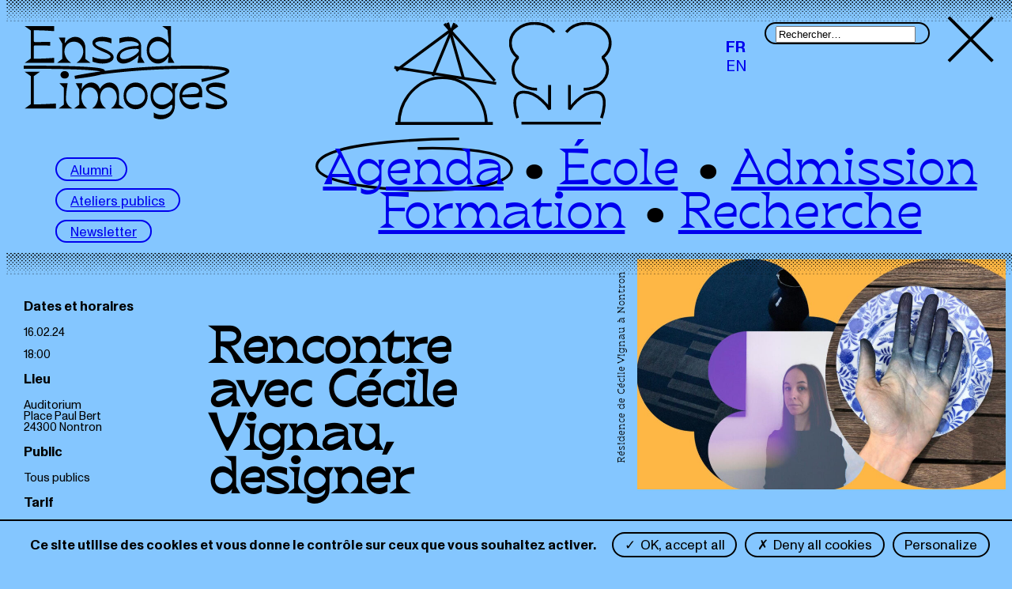

--- FILE ---
content_type: text/html; charset=UTF-8
request_url: https://www.ensad-limoges.fr/agenda/rencontre-avec-cecile-vignau-designer/
body_size: 8356
content:
<!DOCTYPE html>
<html lang="fr-FR" class="no-js">
<head>
	<meta charset="UTF-8">
	<meta name="viewport" content="width=device-width, initial-scale=1.0">
	<link rel="profile" href="http://gmpg.org/xfn/11">
		<meta name='robots' content='index, follow, max-image-preview:large, max-snippet:-1, max-video-preview:-1' />
<meta name="uri-translation" content="on" />
	<!-- This site is optimized with the Yoast SEO plugin v26.7 - https://yoast.com/wordpress/plugins/seo/ -->
	<title>Rencontre avec Cécile Vignau, designer &#8211; Ensad Limoges</title>
	<meta name="description" content="Cécile Vignau, designer textile et coloriste, enseignante à l&#039;Ensad Limoges, Ensad Limoges" />
	<link rel="canonical" href="https://www.ensad-limoges.fr/agenda/rencontre-avec-cecile-vignau-designer/" />
	<meta property="og:locale" content="fr_FR" />
	<meta property="og:type" content="article" />
	<meta property="og:title" content="Rencontre avec Cécile Vignau, designer &#8211; Ensad Limoges" />
	<meta property="og:description" content="Cécile Vignau, designer textile et coloriste, enseignante à l&#039;Ensad Limoges, Ensad Limoges" />
	<meta property="og:url" content="https://www.ensad-limoges.fr/agenda/rencontre-avec-cecile-vignau-designer/" />
	<meta property="og:site_name" content="Ensad Limoges" />
	<meta property="article:publisher" content="https://www.facebook.com/ensa.artdesign/" />
	<meta property="article:modified_time" content="2024-02-08T11:24:33+00:00" />
	<meta name="twitter:card" content="summary_large_image" />
	<meta name="twitter:label1" content="Durée de lecture estimée" />
	<meta name="twitter:data1" content="2 minutes" />
	<script type="application/ld+json" class="yoast-schema-graph">{"@context":"https://schema.org","@graph":[{"@type":"NewsArticle","@id":"https://www.ensad-limoges.fr/agenda/rencontre-avec-cecile-vignau-designer/#article","isPartOf":{"@id":"https://www.ensad-limoges.fr/agenda/rencontre-avec-cecile-vignau-designer/"},"author":{"name":"Josette Soury-Zat","@id":"https://www.ensad-limoges.fr/#/schema/person/b43562e17d623669f7d199c12e09d150"},"headline":"Rencontre avec Cécile Vignau, designer","datePublished":"2024-01-20T11:00:46+00:00","dateModified":"2024-02-08T11:24:33+00:00","mainEntityOfPage":{"@id":"https://www.ensad-limoges.fr/agenda/rencontre-avec-cecile-vignau-designer/"},"wordCount":6,"publisher":{"@id":"https://www.ensad-limoges.fr/#organization"},"articleSection":["Actu enseignante"],"inLanguage":"fr-FR"},{"@type":"WebPage","@id":"https://www.ensad-limoges.fr/agenda/rencontre-avec-cecile-vignau-designer/","url":"https://www.ensad-limoges.fr/agenda/rencontre-avec-cecile-vignau-designer/","name":"Rencontre avec Cécile Vignau, designer &#8211; Ensad Limoges","isPartOf":{"@id":"https://www.ensad-limoges.fr/#website"},"datePublished":"2024-01-20T11:00:46+00:00","dateModified":"2024-02-08T11:24:33+00:00","description":"Cécile Vignau, designer textile et coloriste, enseignante à l'Ensad Limoges, Ensad Limoges","breadcrumb":{"@id":"https://www.ensad-limoges.fr/agenda/rencontre-avec-cecile-vignau-designer/#breadcrumb"},"inLanguage":"fr-FR","potentialAction":[{"@type":"ReadAction","target":["https://www.ensad-limoges.fr/agenda/rencontre-avec-cecile-vignau-designer/"]}]},{"@type":"BreadcrumbList","@id":"https://www.ensad-limoges.fr/agenda/rencontre-avec-cecile-vignau-designer/#breadcrumb","itemListElement":[{"@type":"ListItem","position":1,"name":"Accueil","item":"https://www.ensad-limoges.fr/"},{"@type":"ListItem","position":2,"name":"Rencontre avec Cécile Vignau, designer"}]},{"@type":"WebSite","@id":"https://www.ensad-limoges.fr/#website","url":"https://www.ensad-limoges.fr/","name":"Ensad Limoges","description":"École nationale supérieure d’art et de design, Limoges","publisher":{"@id":"https://www.ensad-limoges.fr/#organization"},"potentialAction":[{"@type":"SearchAction","target":{"@type":"EntryPoint","urlTemplate":"https://www.ensad-limoges.fr/?s={search_term_string}"},"query-input":{"@type":"PropertyValueSpecification","valueRequired":true,"valueName":"search_term_string"}}],"inLanguage":"fr-FR"},{"@type":"Organization","@id":"https://www.ensad-limoges.fr/#organization","name":"Ecole nationale supérieure d'art et de design - Limoges","url":"https://www.ensad-limoges.fr/","logo":{"@type":"ImageObject","inLanguage":"fr-FR","@id":"https://www.ensad-limoges.fr/#/schema/logo/image/","url":"https://www.ensad-limoges.fr/wp-content/uploads/2023/09/logo-ensad-limoges-condense-scaled.jpg","contentUrl":"https://www.ensad-limoges.fr/wp-content/uploads/2023/09/logo-ensad-limoges-condense-scaled.jpg","width":2560,"height":1160,"caption":"Ecole nationale supérieure d'art et de design - Limoges"},"image":{"@id":"https://www.ensad-limoges.fr/#/schema/logo/image/"},"sameAs":["https://www.facebook.com/ensa.artdesign/","https://www.youtube.com/channel/UC-0n5Y2U_GEfIskZwvf-XqQ","https://www.instagram.com/ensa.limoges/","https://www.linkedin.com/company/ensad-limoges/"]},{"@type":"Person","@id":"https://www.ensad-limoges.fr/#/schema/person/b43562e17d623669f7d199c12e09d150","name":"Josette Soury-Zat","image":{"@type":"ImageObject","inLanguage":"fr-FR","@id":"https://www.ensad-limoges.fr/#/schema/person/image/","url":"https://secure.gravatar.com/avatar/a9abcb5561205c8238f227fb30c5d6886d120bc58399c098e14ee5a05c938fd1?s=96&d=mm&r=g","contentUrl":"https://secure.gravatar.com/avatar/a9abcb5561205c8238f227fb30c5d6886d120bc58399c098e14ee5a05c938fd1?s=96&d=mm&r=g","caption":"Josette Soury-Zat"}}]}</script>
	<!-- / Yoast SEO plugin. -->


<link rel="alternate" title="oEmbed (JSON)" type="application/json+oembed" href="https://www.ensad-limoges.fr/wp-json/oembed/1.0/embed?url=https%3A%2F%2Fwww.ensad-limoges.fr%2Fagenda%2Frencontre-avec-cecile-vignau-designer%2F" />
<link rel="alternate" title="oEmbed (XML)" type="text/xml+oembed" href="https://www.ensad-limoges.fr/wp-json/oembed/1.0/embed?url=https%3A%2F%2Fwww.ensad-limoges.fr%2Fagenda%2Frencontre-avec-cecile-vignau-designer%2F&#038;format=xml" />
<style id='wp-img-auto-sizes-contain-inline-css' type='text/css'>
img:is([sizes=auto i],[sizes^="auto," i]){contain-intrinsic-size:3000px 1500px}
/*# sourceURL=wp-img-auto-sizes-contain-inline-css */
</style>
<style id='wp-block-library-inline-css' type='text/css'>
:root{--wp-block-synced-color:#7a00df;--wp-block-synced-color--rgb:122,0,223;--wp-bound-block-color:var(--wp-block-synced-color);--wp-editor-canvas-background:#ddd;--wp-admin-theme-color:#007cba;--wp-admin-theme-color--rgb:0,124,186;--wp-admin-theme-color-darker-10:#006ba1;--wp-admin-theme-color-darker-10--rgb:0,107,160.5;--wp-admin-theme-color-darker-20:#005a87;--wp-admin-theme-color-darker-20--rgb:0,90,135;--wp-admin-border-width-focus:2px}@media (min-resolution:192dpi){:root{--wp-admin-border-width-focus:1.5px}}.wp-element-button{cursor:pointer}:root .has-very-light-gray-background-color{background-color:#eee}:root .has-very-dark-gray-background-color{background-color:#313131}:root .has-very-light-gray-color{color:#eee}:root .has-very-dark-gray-color{color:#313131}:root .has-vivid-green-cyan-to-vivid-cyan-blue-gradient-background{background:linear-gradient(135deg,#00d084,#0693e3)}:root .has-purple-crush-gradient-background{background:linear-gradient(135deg,#34e2e4,#4721fb 50%,#ab1dfe)}:root .has-hazy-dawn-gradient-background{background:linear-gradient(135deg,#faaca8,#dad0ec)}:root .has-subdued-olive-gradient-background{background:linear-gradient(135deg,#fafae1,#67a671)}:root .has-atomic-cream-gradient-background{background:linear-gradient(135deg,#fdd79a,#004a59)}:root .has-nightshade-gradient-background{background:linear-gradient(135deg,#330968,#31cdcf)}:root .has-midnight-gradient-background{background:linear-gradient(135deg,#020381,#2874fc)}:root{--wp--preset--font-size--normal:16px;--wp--preset--font-size--huge:42px}.has-regular-font-size{font-size:1em}.has-larger-font-size{font-size:2.625em}.has-normal-font-size{font-size:var(--wp--preset--font-size--normal)}.has-huge-font-size{font-size:var(--wp--preset--font-size--huge)}.has-text-align-center{text-align:center}.has-text-align-left{text-align:left}.has-text-align-right{text-align:right}.has-fit-text{white-space:nowrap!important}#end-resizable-editor-section{display:none}.aligncenter{clear:both}.items-justified-left{justify-content:flex-start}.items-justified-center{justify-content:center}.items-justified-right{justify-content:flex-end}.items-justified-space-between{justify-content:space-between}.screen-reader-text{border:0;clip-path:inset(50%);height:1px;margin:-1px;overflow:hidden;padding:0;position:absolute;width:1px;word-wrap:normal!important}.screen-reader-text:focus{background-color:#ddd;clip-path:none;color:#444;display:block;font-size:1em;height:auto;left:5px;line-height:normal;padding:15px 23px 14px;text-decoration:none;top:5px;width:auto;z-index:100000}html :where(.has-border-color){border-style:solid}html :where([style*=border-top-color]){border-top-style:solid}html :where([style*=border-right-color]){border-right-style:solid}html :where([style*=border-bottom-color]){border-bottom-style:solid}html :where([style*=border-left-color]){border-left-style:solid}html :where([style*=border-width]){border-style:solid}html :where([style*=border-top-width]){border-top-style:solid}html :where([style*=border-right-width]){border-right-style:solid}html :where([style*=border-bottom-width]){border-bottom-style:solid}html :where([style*=border-left-width]){border-left-style:solid}html :where(img[class*=wp-image-]){height:auto;max-width:100%}:where(figure){margin:0 0 1em}html :where(.is-position-sticky){--wp-admin--admin-bar--position-offset:var(--wp-admin--admin-bar--height,0px)}@media screen and (max-width:600px){html :where(.is-position-sticky){--wp-admin--admin-bar--position-offset:0px}}
/*wp_block_styles_on_demand_placeholder:696ac68a0e486*/
/*# sourceURL=wp-block-library-inline-css */
</style>
<style id='classic-theme-styles-inline-css' type='text/css'>
/*! This file is auto-generated */
.wp-block-button__link{color:#fff;background-color:#32373c;border-radius:9999px;box-shadow:none;text-decoration:none;padding:calc(.667em + 2px) calc(1.333em + 2px);font-size:1.125em}.wp-block-file__button{background:#32373c;color:#fff;text-decoration:none}
/*# sourceURL=/wp-includes/css/classic-themes.min.css */
</style>
<script type="text/javascript" src="https://www.ensad-limoges.fr/wp-includes/js/jquery/jquery.min.js?ver=3.7.1" id="jquery-core-js"></script>
<script type="text/javascript" src="https://www.ensad-limoges.fr/wp-includes/js/jquery/jquery-migrate.min.js?ver=3.4.1" id="jquery-migrate-js"></script>
<link rel="https://api.w.org/" href="https://www.ensad-limoges.fr/wp-json/" /><link rel="alternate" title="JSON" type="application/json" href="https://www.ensad-limoges.fr/wp-json/wp/v2/event/5869" /><link rel="icon" href="https://www.ensad-limoges.fr/wp-content/uploads/2023/08/cropped-favicon-1-32x32.png" sizes="32x32" />
<link rel="icon" href="https://www.ensad-limoges.fr/wp-content/uploads/2023/08/cropped-favicon-1-192x192.png" sizes="192x192" />
<link rel="apple-touch-icon" href="https://www.ensad-limoges.fr/wp-content/uploads/2023/08/cropped-favicon-1-180x180.png" />
<meta name="msapplication-TileImage" content="https://www.ensad-limoges.fr/wp-content/uploads/2023/08/cropped-favicon-1-270x270.png" />

	<link rel="stylesheet" media="all" href="https://www.ensad-limoges.fr/wp-content/themes/ensad/style.css" />

	<script>document.documentElement.className = document.documentElement.className.replace('no-js','js');</script>
</head>


<body id="body" class="wp-singular event-template-default single single-event postid-5869 wp-theme-ensad menu-open">

	<div role="presentation" class="loading-screen"></div>

<a id="top" aria-hidden="true"></a>

<!-- Wrapper -->
<div class="wrapper">

	<header class="header bgcouleur" id="header">

		<a class="ensad-logo header-logo" href="https://www.ensad-limoges.fr" title="École nationale supérieure d’art et de design, Limoges"><img src="https://www.ensad-limoges.fr/wp-content/themes/ensad/images/ensad-logo.svg" alt="Ensad Limoges – Accueil"/></a>

		<div class="ensad-pictos header-pictos" role="presentation" aria-hidden="true">
			
		<figure>
			<object role="presentation" class="svg" data="https://www.ensad-limoges.fr/wp-content/themes/ensad/images/picto59.svg" type="image/svg+xml" alt=""></object>
			<object role="presentation" class="svg is-hidden" data="https://www.ensad-limoges.fr/wp-content/themes/ensad/images/picto6.svg" type="image/svg+xml" alt=""></object>
			<object role="presentation" class="svg is-hidden" data="https://www.ensad-limoges.fr/wp-content/themes/ensad/images/picto36.svg" type="image/svg+xml" alt=""></object>
			<object role="presentation" class="svg is-hidden" data="https://www.ensad-limoges.fr/wp-content/themes/ensad/images/picto32.svg" type="image/svg+xml" alt=""></object>
			<object role="presentation" class="svg is-hidden" data="https://www.ensad-limoges.fr/wp-content/themes/ensad/images/picto2.svg" type="image/svg+xml" alt=""></object>
			<object role="presentation" class="svg is-hidden" data="https://www.ensad-limoges.fr/wp-content/themes/ensad/images/picto11.svg" type="image/svg+xml" alt=""></object>
		</figure>
		<figure>
			<object role="presentation" class="svg" data="https://www.ensad-limoges.fr/wp-content/themes/ensad/images/picto50.svg" type="image/svg+xml" alt=""></object>
			<object role="presentation" class="svg is-hidden" data="https://www.ensad-limoges.fr/wp-content/themes/ensad/images/picto47.svg" type="image/svg+xml" alt=""></object>
			<object role="presentation" class="svg is-hidden" data="https://www.ensad-limoges.fr/wp-content/themes/ensad/images/picto22.svg" type="image/svg+xml" alt=""></object>
			<object role="presentation" class="svg is-hidden" data="https://www.ensad-limoges.fr/wp-content/themes/ensad/images/picto45.svg" type="image/svg+xml" alt=""></object>
			<object role="presentation" class="svg is-hidden" data="https://www.ensad-limoges.fr/wp-content/themes/ensad/images/picto43.svg" type="image/svg+xml" alt=""></object>
			<object role="presentation" class="svg is-hidden" data="https://www.ensad-limoges.fr/wp-content/themes/ensad/images/picto58.svg" type="image/svg+xml" alt=""></object>
		</figure>
		</div>

		<div class="ensad-coordonnees header-coordonnees">
			<p><a href="https://www.ensad-limoges.fr/infos-pratiques/">École nationale supérieure<br />
d’art et de design</a></p>
			<p>19 av. Martin Luther King<br />
87000 Limoges, France<br />
+33 (0)5 55 43 14 00</p>
		</div>

		<div class="select-lang" title="Version anglaise à venir">		
			<ul>
				<li><a href="#" data-gt-lang="fr" class="gt-current-lang notranslate">FR</a></li>
				<li><a href="#" data-gt-lang="en" class="notranslate">EN</a></li>
			</ul>
		</div>

		<div class="header-search">
			<form method="get" id="header-searchform" action="https://www.ensad-limoges.fr">
				<div class="searchfield">
					<input id="site-recherche" title="Rechercher dans le site…" name="s" type="search" placeholder="Rechercher…" />
				</div>
			</form>
		</div>
			
		<div class="toggle-menu" role="button">
			<picture class="open-menu">
			    <img src="https://www.ensad-limoges.fr/wp-content/themes/ensad/images/icon-menu.svg" alt=""/>
			</picture>
			<picture class="close-menu">
			    <img src="https://www.ensad-limoges.fr/wp-content/themes/ensad/images/icon-close.svg" alt=""/>
			</picture>
		</div>

		<nav class="header-menu" id="header-menu">
			<div class="menu-menu-principal-fr-container"><ul id="menu-menu-principal-fr" class="menu"><li id="menu-item-397" class="menu-item menu-item-type-post_type menu-item-object-page menu-item-397"><a href="https://www.ensad-limoges.fr/agenda/">Agenda</a></li>
<li id="menu-item-47" class="menu-item menu-item-type-post_type menu-item-object-page menu-item-has-children menu-item-47"><a href="https://www.ensad-limoges.fr/ecole/">École</a>
<ul class="sub-menu">
	<li id="menu-item-89" class="menu-item menu-item-type-post_type menu-item-object-page menu-item-89"><a href="https://www.ensad-limoges.fr/ecole/presentation/">Présentation</a></li>
	<li id="menu-item-1238" class="menu-item menu-item-type-post_type menu-item-object-page menu-item-1238"><a href="https://www.ensad-limoges.fr/ecole/instances/">Instances</a></li>
	<li id="menu-item-312" class="menu-item menu-item-type-post_type menu-item-object-page menu-item-312"><a href="https://www.ensad-limoges.fr/ecole/equipes/">Équipes</a></li>
	<li id="menu-item-313" class="menu-item menu-item-type-post_type menu-item-object-page menu-item-313"><a href="https://www.ensad-limoges.fr/ecole/bibliotheque/">Bibliothèque</a></li>
	<li id="menu-item-88" class="menu-item menu-item-type-post_type menu-item-object-page menu-item-88"><a href="https://www.ensad-limoges.fr/ecole/international/">International</a></li>
	<li id="menu-item-311" class="menu-item menu-item-type-post_type menu-item-object-page menu-item-311"><a href="https://www.ensad-limoges.fr/ecole/partenaires/">Partenaires</a></li>
	<li id="menu-item-10213" class="menu-item menu-item-type-post_type menu-item-object-page menu-item-10213"><a href="https://www.ensad-limoges.fr/ecole/handicap/">Handicap</a></li>
	<li id="menu-item-11062" class="menu-item menu-item-type-post_type menu-item-object-page menu-item-11062"><a href="https://www.ensad-limoges.fr/ecole/ecoresponsabilite/">Ecoresponsabilité</a></li>
</ul>
</li>
<li id="menu-item-46" class="menu-item menu-item-type-post_type menu-item-object-page menu-item-has-children menu-item-46"><a href="https://www.ensad-limoges.fr/admission/">Admission</a>
<ul class="sub-menu">
	<li id="menu-item-378" class="menu-item menu-item-type-post_type menu-item-object-page menu-item-378"><a href="https://www.ensad-limoges.fr/admission/entrer-a-lecole/">Entrer à l’école</a></li>
	<li id="menu-item-8755" class="menu-item menu-item-type-post_type menu-item-object-page menu-item-8755"><a href="https://www.ensad-limoges.fr/admission/concours-dentree/">Concours d’entrée</a></li>
	<li id="menu-item-377" class="menu-item menu-item-type-post_type menu-item-object-page menu-item-377"><a href="https://www.ensad-limoges.fr/admission/frais-de-scolarite/">Frais de scolarité</a></li>
	<li id="menu-item-375" class="menu-item menu-item-type-post_type menu-item-object-page menu-item-375"><a href="https://www.ensad-limoges.fr/admission/vie-etudiante/">Vie étudiante</a></li>
</ul>
</li>
<li id="menu-item-48" class="menu-item menu-item-type-post_type menu-item-object-page menu-item-has-children menu-item-48"><a href="https://www.ensad-limoges.fr/formation/">Formation</a>
<ul class="sub-menu">
	<li id="menu-item-374" class="menu-item menu-item-type-post_type menu-item-object-page menu-item-374"><a href="https://www.ensad-limoges.fr/formation/annee-1/">Année 1</a></li>
	<li id="menu-item-373" class="menu-item menu-item-type-post_type menu-item-object-page menu-item-373"><a href="https://www.ensad-limoges.fr/formation/dna-dnsep/">DNA et DNSEP</a></li>
	<li id="menu-item-9262" class="menu-item menu-item-type-post_type menu-item-object-page menu-item-9262"><a href="https://www.ensad-limoges.fr/formation/alternance/">Alternance</a></li>
	<li id="menu-item-368" class="menu-item menu-item-type-post_type menu-item-object-page menu-item-368"><a href="https://www.ensad-limoges.fr/formation/recherche-et-formation/">Recherche et formation</a></li>
	<li id="menu-item-1491" class="menu-item menu-item-type-post_type menu-item-object-page menu-item-1491"><a href="https://www.ensad-limoges.fr/formation/ateliers/">Ateliers</a></li>
	<li id="menu-item-1177" class="menu-item menu-item-type-post_type menu-item-object-page menu-item-1177"><a href="https://www.ensad-limoges.fr/formation/programme-erasmus/">Programme Erasmus</a></li>
	<li id="menu-item-4405" class="menu-item menu-item-type-post_type menu-item-object-page menu-item-4405"><a href="https://www.ensad-limoges.fr/formation/professionnalisation/">Professionnalisation</a></li>
	<li id="menu-item-376" class="menu-item menu-item-type-post_type menu-item-object-page menu-item-376"><a href="https://www.ensad-limoges.fr/formation/livret-de-letudiant/">Livret de l’étudiant·e</a></li>
</ul>
</li>
<li id="menu-item-49" class="menu-item menu-item-type-post_type menu-item-object-page menu-item-has-children menu-item-49"><a href="https://www.ensad-limoges.fr/recherche/">Recherche</a>
<ul class="sub-menu">
	<li id="menu-item-1228" class="menu-item menu-item-type-post_type menu-item-object-page menu-item-1228"><a href="https://www.ensad-limoges.fr/recherche/la-recherche-a-lecole/">La recherche à l’École</a></li>
	<li id="menu-item-364" class="menu-item menu-item-type-post_type menu-item-object-page menu-item-364"><a href="https://www.ensad-limoges.fr/recherche/arcs/">ARC(s)</a></li>
	<li id="menu-item-369" class="menu-item menu-item-type-post_type menu-item-object-page menu-item-369"><a href="https://www.ensad-limoges.fr/recherche/laboratoire-de-recherche-cce/">Labo de recherche CCE</a></li>
	<li id="menu-item-9321" class="menu-item menu-item-type-post_type menu-item-object-page menu-item-9321"><a href="https://www.ensad-limoges.fr/recherche/residence-cce/">Résidence CCE</a></li>
	<li id="menu-item-8169" class="menu-item menu-item-type-post_type menu-item-object-page menu-item-8169"><a href="https://www.ensad-limoges.fr/recherche/le-memoire/">Le mémoire de DNSEP</a></li>
	<li id="menu-item-8817" class="menu-item menu-item-type-post_type menu-item-object-page menu-item-8817"><a href="https://www.ensad-limoges.fr/recherche/revue-lalbert-e/">Revue l’Albert·e</a></li>
	<li id="menu-item-365" class="menu-item menu-item-type-post_type menu-item-object-page menu-item-365"><a href="https://www.ensad-limoges.fr/recherche/residences-artistes-designers/">Résidences d’artistes/designers</a></li>
</ul>
</li>
</ul></div>		</nav>

		<div class="header-lowernav">
			<nav class="header-menu2" id="header-menu2">
				<div class="menu-menu-flottant-fr-container"><ul id="menu-menu-flottant-fr" class="menu"><li id="menu-item-2355" class="menu-item menu-item-type-post_type menu-item-object-page menu-item-2355"><a href="https://www.ensad-limoges.fr/alumni/">Alumni</a></li>
<li id="menu-item-453" class="menu-item menu-item-type-post_type menu-item-object-page menu-item-453"><a href="https://www.ensad-limoges.fr/ateliers-publics/">Ateliers publics</a></li>
<li id="menu-item-6892" class="menu-item menu-item-type-custom menu-item-object-custom menu-item-6892"><a href="https://97326654.sibforms.com/serve/[base64]">Newsletter</a></li>
</ul></div>			</nav>
			<nav class="header-ariane">
																	<a href="https://www.ensad-limoges.fr/agenda">Agenda</a> > <a href="https://www.ensad-limoges.fr/agenda?annee=2026">Archives</a> > <span>Rencontre avec Cécile Vignau, designer</span>
																			</nav>
		</div>
		
	</header>

	<div class="loading-page"></div>
	
	<main class="main" id="main">

<article class="page-standard evenement">
	<section class="article-textes">
		<h1 class="article-titre">Rencontre avec Cécile Vignau, designer</h1>
					<div class="article-chapeau"><p>En 2024, le Pôle Expérimental des Métiers d’Art de Nontron et du Périgord-Limousin accueille en résidence Cécile Vignau, designer textile et coloriste, enseignante à l&rsquo;Ensad Limoges.</p>
</div>
							<div class="article-texte">
				<p>Dans le cadre du programme des résidences de recherche et de création en Dordogne coordonné par l’Agence Culturelle Départementale Dordogne-Périgord, le Pôle Expérimental des Métiers d’Art de Nontron et du Périgord-Limousin accueille Cécile Vignau, diplômée de l’ENSCI-Les Ateliers et de l’École Estienne.</p>
<p>Elle a développé en grandissant entre arbres et montagnes, une sensibilité singulière à la matière, au dessin et à la couleur. Travaillant un langage esthétique minimal au service des projets, sa démarche se situe aux frontières du design et de l’art. Entre recherches créatives et questionnements techniques, elle interroge dans chacun de ses projets la fabrication locale, les savoir-faire et l’origine des ressources.</p>
<p>Lors de cette rencontre, le public pourra faire sa connaissance. Elle présentera son parcours, ses recherches, ses créations et les thèmes pressentis pour cette résidence : matières, surfaces, couleurs et enjeux écologiques, identité et territoire.<br />
Il s’agit aussi d’un temps d’échange et nous comptons sur les habitants du territoire pour accueillir Cécile et partager avec elle leur connaissance de notre région. Les professionnels des métiers d’art sont les bienvenus pour une première présentation de leur savoir-faire.</p>
							</div>
			</section>

		
	<section class="article-galerie">
					    
        
        <figure class="article-image paysage">
            <img src="https://www.ensad-limoges.fr/wp-content/uploads/2024/02/residence-de-Cecile-Vignau-900x563.jpg" title="Image : résidence de Cécile Vignau à Nontron" alt="Image : résidence de Cécile Vignau à Nontron"/>
                                        <figcaption>Résidence de Cécile Vignau à Nontron</figcaption>
                    </figure>
    							</section>
			<div class="fullscreen-slider">
	    		        <div class="splide bgcouleur">
    <div class="splide__track">
        <div class="splide__list">
                                                        <figure class="splide__slide landscape">
                    <img src="https://www.ensad-limoges.fr/wp-content/uploads/2024/02/residence-de-Cecile-Vignau-1200x750.jpg" title="Image : résidence de Cécile Vignau à Nontron" alt="Image : résidence de Cécile Vignau à Nontron"/>
                    <figcaption>Résidence de Cécile Vignau à Nontron</figcaption>
                </figure>
                    </div>
    </div>
</div>

<picture class="close-overlay" role="button">
	<img src="https://www.ensad-limoges.fr/wp-content/themes/ensad/images/icon-close.svg" alt="">
</picture>	    </div>
    
	<section class="article-infomenu">
		<section class="article-infos">
			<h3>Dates et horaires</h3>
			<p>16.02.24</p>
							<p>18:00</p>
										<h3>Lieu</h3>
				<p>Auditorium<br>Place Paul Bert<br />
24300 Nontron</p>
																							<h3>Public</h3>
				<p>Tous publics</p>
										<h3>Tarif</h3>
				<p>Entrée libre et gratuite - Accès handicapés</p>
						
							<h3>Liens</h3>
				<ul class="article-liens">
														<li><a target="_blank" href="https://cecilevignau.com/">Site internet de Cécile Vignau</a></li>
														<li><a target="_blank" href="https://www.instagram.com/cecilevignau/">La suivre sur Instagram</a></li>
														<li><a target="_blank" href="https://metiersdartperigord.fr/rencontre-cecile-vignau-residence-design/"> Pôle Expérimental des Métiers d’Art de Nontron</a></li>
								</ul>
						<div class="scriptlesssocialsharing"><h3 class="scriptlesssocialsharing__heading">Partager</h3><div class="scriptlesssocialsharing__buttons no-icons"><a class="button facebook" target="_blank" href="https://www.facebook.com/sharer/sharer.php?u=https%3A%2F%2Fwww.ensad-limoges.fr%2Fagenda%2Frencontre-avec-cecile-vignau-designer%2F" rel="noopener noreferrer nofollow" ><span class="sss-name"><span class="screen-reader-text">Share on </span>Facebook</span></a><a class="button linkedin" target="_blank" href="https://www.linkedin.com/shareArticle?mini=1&#038;url=https%3A%2F%2Fwww.ensad-limoges.fr%2Fagenda%2Frencontre-avec-cecile-vignau-designer%2F&#038;title=Rencontre%20avec%20C%C3%A9cile%20Vignau%2C%20designer&#038;source=https%3A%2F%2Fwww.ensad-limoges.fr" rel="noopener noreferrer nofollow" ><span class="sss-name"><span class="screen-reader-text">Share on </span>LinkedIn</span></a><a class="button twitter" target="_blank" href="https://twitter.com/intent/tweet?text=Rencontre%20avec%20C%C3%A9cile%20Vignau%2C%20designer&#038;url=https%3A%2F%2Fwww.ensad-limoges.fr%2Fagenda%2Frencontre-avec-cecile-vignau-designer%2F" rel="noopener noreferrer nofollow" ><span class="sss-name"><span class="screen-reader-text">Share on </span>X (Twitter)</span></a></div></div>		</section>
	</section>
</article>

</main>


<footer class="footer" id="footer">
	<a class="ensad-logo footer-logo" href="https://www.ensad-limoges.fr" title="École nationale supérieure d’art et de design, Limoges"><img src="https://www.ensad-limoges.fr/wp-content/themes/ensad/images/ensad-logo.svg" alt="Ensad Limoges – Accueil"/></a>

	<div class="ensad-pictos footer-pictos" role="presentation" aria-hidden="true">
		
		<figure>
			<object role="presentation" class="svg" data="https://www.ensad-limoges.fr/wp-content/themes/ensad/images/picto14.svg" type="image/svg+xml" alt=""></object>
			<object role="presentation" class="svg is-hidden" data="https://www.ensad-limoges.fr/wp-content/themes/ensad/images/picto1.svg" type="image/svg+xml" alt=""></object>
			<object role="presentation" class="svg is-hidden" data="https://www.ensad-limoges.fr/wp-content/themes/ensad/images/picto8.svg" type="image/svg+xml" alt=""></object>
			<object role="presentation" class="svg is-hidden" data="https://www.ensad-limoges.fr/wp-content/themes/ensad/images/picto17.svg" type="image/svg+xml" alt=""></object>
			<object role="presentation" class="svg is-hidden" data="https://www.ensad-limoges.fr/wp-content/themes/ensad/images/picto63.svg" type="image/svg+xml" alt=""></object>
			<object role="presentation" class="svg is-hidden" data="https://www.ensad-limoges.fr/wp-content/themes/ensad/images/picto26.svg" type="image/svg+xml" alt=""></object>
		</figure>
		<figure>
			<object role="presentation" class="svg" data="https://www.ensad-limoges.fr/wp-content/themes/ensad/images/picto66.svg" type="image/svg+xml" alt=""></object>
			<object role="presentation" class="svg is-hidden" data="https://www.ensad-limoges.fr/wp-content/themes/ensad/images/picto40.svg" type="image/svg+xml" alt=""></object>
			<object role="presentation" class="svg is-hidden" data="https://www.ensad-limoges.fr/wp-content/themes/ensad/images/picto22.svg" type="image/svg+xml" alt=""></object>
			<object role="presentation" class="svg is-hidden" data="https://www.ensad-limoges.fr/wp-content/themes/ensad/images/picto7.svg" type="image/svg+xml" alt=""></object>
			<object role="presentation" class="svg is-hidden" data="https://www.ensad-limoges.fr/wp-content/themes/ensad/images/picto6.svg" type="image/svg+xml" alt=""></object>
			<object role="presentation" class="svg is-hidden" data="https://www.ensad-limoges.fr/wp-content/themes/ensad/images/picto39.svg" type="image/svg+xml" alt=""></object>
		</figure>
	</div>

			<nav class="footer-menu footer-menu1">
			<ul>
				<li>
											<li><a target="_self" href="https://www.ensad-limoges.fr/contacts/">Contacts</a></li>
															<li><a target="_blank" href="https://www.instagram.com/ensadlimoges/">Instagram</a></li>
															<li><a target="_blank" href="https://www.facebook.com/ensad.limoges/">Facebook</a></li>
															<li><a target="_blank" href="https://www.linkedin.com/company/ensad-limoges/">Linkedin</a></li>
															<li><a target="_blank" href="https://www.youtube.com/channel/UC-0n5Y2U_GEfIskZwvf-XqQ">YouTube</a></li>
										</ul>
		</nav>
				<nav class="footer-menu footer-menu2">
			<ul>
											<li><a target="_self" href="https://www.ensad-limoges.fr/nous-soutenir/">Nous soutenir</a></li>
															<li><a target="_self" href="https://www.ensad-limoges.fr/infos-pratiques/">Infos pratiques</a></li>
															<li><a target="_self" href="https://www.ensad-limoges.fr/accessibilite/">Accessibilité</a></li>
															<li><a target="_self" href="https://www.ensad-limoges.fr/plan-du-site/">Plan du site</a></li>
															<li><a target="_self" href="https://www.ensad-limoges.fr/mentions-legales/">Mentions légales</a></li>
										</ul>
		</nav>
				<nav class="footer-menu footer-menu3">
			<ul>
											<li><a target="_self" href="https://www.ensad-limoges.fr/services-publics/">Services publics +</a></li>
															<li><a target="_self" href="https://www.ensad-limoges.fr/marches-publics/">Marchés publics</a></li>
															<li><a target="_self" href="https://www.ensad-limoges.fr/prevention-des-discriminations/">Stop discriminations</a></li>
															<li><a target="_self" href="https://www.ensad-limoges.fr/confidentialite/">Confidentialité</a></li>
															<li id="opencookiepanel"><a role="button">Gestion des cookies</a></li>
										</ul>
		</nav>
		<div class="footer-partenaires">
					<a href="https://www.culture.gouv.fr/" target="_blank"><img src="https://www.ensad-limoges.fr/wp-content/themes/ensad/images/logo-ministere-culture.svg" alt="Ministère de la Culture"
				></a>
			</div>
</footer>

</div>
<!-- Fin wrapper -->

<script type="speculationrules">
{"prefetch":[{"source":"document","where":{"and":[{"href_matches":"/*"},{"not":{"href_matches":["/wp-*.php","/wp-admin/*","/wp-content/uploads/*","/wp-content/*","/wp-content/plugins/*","/wp-content/themes/ensad/*","/*\\?(.+)"]}},{"not":{"selector_matches":"a[rel~=\"nofollow\"]"}},{"not":{"selector_matches":".no-prefetch, .no-prefetch a"}}]},"eagerness":"conservative"}]}
</script>
<script type="text/javascript" src="https://www.ensad-limoges.fr/wp-content/plugins/rgpd/js/tarteaucitron/tarteaucitron.min.js?ver=20220218" id="tarteaucitronjshead-js"></script>
<script type="text/javascript" src="https://www.ensad-limoges.fr/wp-content/plugins/rgpd/js/main.js?ver=20220218" id="tarteaucitronjsheadmain-js"></script>
<script type="text/javascript" id="tarteaucitronjsheadmain-js-after">
/* <![CDATA[ */
var tarteaucitronForceExpire = '365';
var tarteaucitronCustomText = {
	'alertBigPrivacy' : 'Ce site utilise des cookies et vous donne le contrôle sur ceux que vous souhaitez activer.',
};;
tarteaucitron.init({"showIcon": false,
	"hashtag" : "#cookie_consent",
	"highPrivacy" : true,
	"AcceptAllCta" : true,
	"orientation" : "bottom",
	"adblocker" : true,
	"showAlertSmall" : false,
	"cookieslist" : true,
	"removeCredit" : true,
	"handleBrowserDNTRequest" : true,
	"cookieDomain" : "",
	"cookieName" : "eu-consent",
	"useExternalCss" : false,
	"External CSS Url" : "",
	"tarteaucitronForceLanguage" : "BrowserLanguage",
	"tarteaucitronForceExpire" : "365",});
//# sourceURL=tarteaucitronjsheadmain-js-after
/* ]]> */
</script>
<script type="text/javascript" src="https://www.ensad-limoges.fr/wp-content/plugins/rgpd/js/main.js?ver=1.0" id="tarteaucitronjsfootmain-js"></script>
<script type="text/javascript" id="tarteaucitronjsfootmain-js-after">
/* <![CDATA[ */
tarteaucitron.user.storeconsent = true;
tarteaucitron.user.storeconsentdomain = "https://consent.ensa-limoges.fr/?";
tarteaucitron.user.matomoHost = "https://stats.ensa-limoges.fr/";
tarteaucitron.user.matomoId = "1";
(tarteaucitron.job = tarteaucitron.job || []).push('piwik');
(tarteaucitron.job = tarteaucitron.job || []).push('youtube');
(tarteaucitron.job = tarteaucitron.job || []).push('dailymotion');
(tarteaucitron.job = tarteaucitron.job || []).push('soundcloud');
(tarteaucitron.job = tarteaucitron.job || []).push('vimeo');

//# sourceURL=tarteaucitronjsfootmain-js-after
/* ]]> */
</script>
<script type="text/javascript" src="https://www.ensad-limoges.fr/wp-content/themes/ensad/scripts/scripts.js?ver=1.0" id="script-js"></script>
<script type="text/javascript" id="gt_widget_script_87707185-js-before">
/* <![CDATA[ */
window.gtranslateSettings = /* document.write */ window.gtranslateSettings || {};window.gtranslateSettings['87707185'] = {"default_language":"fr","languages":["en","fr"],"url_structure":"sub_directory","native_language_names":1,"detect_browser_language":1,"flag_style":"2d","flag_size":24,"alt_flags":[],"flags_location":"\/wp-content\/plugins\/gtranslate\/flags\/"};
//# sourceURL=gt_widget_script_87707185-js-before
/* ]]> */
</script><script src="https://www.ensad-limoges.fr/wp-content/plugins/gtranslate/js/base.js?ver=6.9" data-no-optimize="1" data-no-minify="1" data-gt-orig-url="/agenda/rencontre-avec-cecile-vignau-designer/" data-gt-orig-domain="www.ensad-limoges.fr" data-gt-widget-id="87707185" defer></script><script src="https://www.ensad-limoges.fr/wp-content/themes/ensad/scripts/imagesloaded.pkgd.min.js"></script>
<script src="https://www.ensad-limoges.fr/wp-content/themes/ensad/scripts/prefixfree.min.js"></script>
<script src="https://www.ensad-limoges.fr/wp-content/themes/ensad/scripts/splide.min.js"></script>
</body>
</html>

<!-- WP Optimize page cache - https://teamupdraft.com/wp-optimize/ - Page not served from cache  -->


--- FILE ---
content_type: text/html
request_url: https://consent.ensa-limoges.fr/?domain=www.ensad-limoges.fr&ID=1768605325089db78673e49353cac3d7aed20c6d6fe71&piwik=true&dailymotion=wait&soundcloud=wait&vimeo=wait&youtube=wait
body_size: 618
content:
<!DOCTYPE html PUBLIC "-//W3C//DTD HTML 4.01 Transitional//EN">

<html>

	<head>
		<meta http-equiv="content-type" content="text/html;charset=iso-8859-1">
		<title>Erreur 404</title>
	</head>

	<body bgcolor="black" link="#00785e" vlink="#999999" alink="#00785e" leftmargin="0" marginheight="0" marginwidth="0" topmargin="0">
		<table width="100%" border="0" cellspacing="0" cellpadding="0" height="100%">
			<tr height="75%">
				<td align="center" valign="middle" height="75%">
					<table width="640" border="0" cellspacing="0" cellpadding="0" height="210">
						<tr>
							<td>&nbsp;</td>
							<td>&nbsp;</td>
							<td bgcolor="#00785e">&nbsp;</td>
							<td bgcolor="#00785e">&nbsp;</td>
							<td>&nbsp;</td>
							<td>&nbsp;</td>
							<td>&nbsp;</td>
							<td bgcolor="#00785e">&nbsp;</td>
							<td bgcolor="#00785e">&nbsp;</td>
							<td bgcolor="#00785e">&nbsp;</td>
							<td>&nbsp;</td>
							<td>&nbsp;</td>
							<td>&nbsp;</td>
							<td>&nbsp;</td>
							<td bgcolor="#00785e"> </td>
							<td bgcolor="#00785e"> </td>
							<td>&nbsp;</td>
						</tr>
						<tr>
							<td>&nbsp;</td>
							<td bgcolor="#00785e"></td>
							<td>&nbsp;</td>
							<td bgcolor="#00785e"> </td>
							<td>&nbsp;</td>
							<td>&nbsp;</td>
							<td bgcolor="#00785e">&nbsp;</td>
							<td>&nbsp;</td>
							<td>&nbsp;</td>
							<td>&nbsp;</td>
							<td bgcolor="#00785e"></td>
							<td>&nbsp;</td>
							<td>&nbsp;</td>
							<td bgcolor="#00785e"></td>
							<td>&nbsp;</td>
							<td bgcolor="#00785e"></td>
							<td>&nbsp;</td>
						</tr>
						<tr>
							<td bgcolor="#00785e"></td>
							<td>&nbsp;</td>
							<td>&nbsp;</td>
							<td bgcolor="#00785e">&nbsp;</td>
							<td>&nbsp;</td>
							<td>&nbsp;</td>
							<td bgcolor="#00785e">&nbsp;</td>
							<td>&nbsp;</td>
							<td>&nbsp;</td>
							<td>&nbsp;</td>
							<td bgcolor="#00785e">&nbsp;</td>
							<td>&nbsp;</td>
							<td bgcolor="#00785e">&nbsp;</td>
							<td>&nbsp;</td>
							<td>&nbsp;</td>
							<td bgcolor="#00785e">&nbsp;</td>
							<td>&nbsp;</td>
						</tr>
						<tr>
							<td bgcolor="#00785e">&nbsp;</td>
							<td bgcolor="#00785e">&nbsp;</td>
							<td bgcolor="#00785e">&nbsp;</td>
							<td bgcolor="#00785e">&nbsp;</td>
							<td bgcolor="#00785e">&nbsp;</td>
							<td>&nbsp;</td>
							<td bgcolor="#00785e">&nbsp;</td>
							<td>&nbsp;</td>
							<td>&nbsp;</td>
							<td>&nbsp;</td>
							<td bgcolor="#00785e">&nbsp;</td>
							<td>&nbsp;</td>
							<td bgcolor="#00785e">&nbsp;</td>
							<td bgcolor="#00785e">&nbsp;</td>
							<td bgcolor="#00785e">&nbsp;</td>
							<td bgcolor="#00785e">&nbsp;</td>
							<td bgcolor="#00785e">&nbsp;</td>
						</tr>
						<tr>
							<td>&nbsp;</td>
							<td>&nbsp;</td>
							<td>&nbsp;</td>
							<td bgcolor="#00785e">&nbsp;</td>
							<td>&nbsp;</td>
							<td>&nbsp;</td>
							<td>&nbsp;</td>
							<td bgcolor="#00785e">&nbsp;</td>
							<td bgcolor="#00785e">&nbsp;</td>
							<td bgcolor="#00785e">&nbsp;</td>
							<td>&nbsp;</td>
							<td>&nbsp;</td>
							<td>&nbsp;</td>
							<td>&nbsp;</td>
							<td>&nbsp;</td>
							<td bgcolor="#00785e"> </td>
							<td>&nbsp;</td>
						</tr>
					</table>
					<br>
                                        <br><font size="2" color="#333333" face="Trebuchet MS, Geneva, Arial, Helvetica, SunSans-Regular, sans-serif">stats-ensa<br>
				</td>
			</tr>
			<tr>
				<td align="center" valign="middle" bgcolor="#2c2c2c"><font size="5" color="#707070" face="Trebuchet MS, Geneva, Arial, Helvetica, SunSans-Regular, sans-serif">Erreur 404 - Not found<br>
					</font><font size="3" color="#00785e" face="Trebuchet MS, Geneva, Arial, Helvetica, SunSans-Regular, sans-serif">P A G E&nbsp;&nbsp;I N T R O U V A B L E </font>
					<p><font size="6" color="#484848" face="Trebuchet MS, Geneva, Arial, Helvetica, SunSans-Regular, sans-serif">[ <b><a href="#" onclick="history.back(-1); return false;">RETOUR</a></b> ]</font></p>
				</td>
			</tr>
		</table>
		<p></p>
	</body>

</html>



--- FILE ---
content_type: text/css
request_url: https://www.ensad-limoges.fr/wp-content/themes/ensad/style.css
body_size: 9875
content:
@charset "UTF-8";

/***
    The new CSS reset - version 1.8.4 (last updated 14.2.2023)
    GitHub page: https://github.com/elad2412/the-new-css-reset
***/

/*
    Remove all the styles of the "User-Agent-Stylesheet", except for the 'display' property
    - The "symbol *" part is to solve Firefox SVG sprite bug
 */
*:where(:not(html, iframe, canvas, img, svg, video, audio):not(svg *, symbol *)) {
    all: unset;
    display: revert;
}

/* Preferred box-sizing value */
*,
*::before,
*::after {
    box-sizing: border-box;
}

/* Reapply the pointer cursor for anchor tags */
a, button {
    cursor: revert;
}

/* Remove list styles (bullets/numbers) */
ol, ul, menu {
    list-style: none;
}

/* For images to not be able to exceed their container */
img {
    max-inline-size: 100%;
    max-block-size: 100%;
}

/* removes spacing between cells in tables */
table {
    border-collapse: collapse;
}

/* Safari - solving issue when using user-select:none on the <body> text input doesn't working */
input, textarea {
    -webkit-user-select: auto;
}

/* revert the 'white-space' property for textarea elements on Safari */
textarea {
    white-space: revert;
}

/* minimum style to allow to style meter element */
meter {
    -webkit-appearance: revert;
    appearance: revert;
}

/* preformatted text - use only for this feature */
:where(pre) {
    all: revert;
}

/* reset default text opacity of input placeholder */
::placeholder {
    color: unset;
}

/* remove default dot (•) sign */
::marker {
    content: initial;
}

/* fix the feature of 'hidden' attribute.
   display:revert; revert to element instead of attribute */
:where([hidden]) {
    display: none;
}

/* revert for bug in Chromium browsers
   - fix for the content editable attribute will work properly.
   - webkit-user-select: auto; added for Safari in case of using user-select:none on wrapper element*/
:where([contenteditable]:not([contenteditable="false"])) {
    -moz-user-modify: read-write;
    -webkit-user-modify: read-write;
    overflow-wrap: break-word;
    -webkit-line-break: after-white-space;
    -webkit-user-select: auto;
}

/* apply back the draggable feature - exist only in Chromium and Safari */
:where([draggable="true"]) {
    -webkit-user-drag: element;
}

/* Revert Modal native behavior */
:where(dialog:modal) {
    all: revert;
}

/* ----------------------------- */
/* RESET W
/* ----------------------------- */

html {
  /* set base font-size to equiv "10px", which is adapted to rem unit */
  font-size: 62.5%;
  /* IE9-IE11 math fixing. See http://bit.ly/1g4X0bX */
  font-size: calc(1em * 0.625);
}

*[role=button]{
  user-select: none;
}

*[role=button]:hover,
.select-wrapper:hover,
select:hover{
  cursor: pointer;
}


/* ----------------------------- */
/* TYPO
/* ----------------------------- */

@font-face {
    font-family: 'bb-book';
    src: url('fonts/bb-book-text.woff2') format('woff2'),
        url('fonts/bb-book-text.woff') format('woff');
    font-weight: normal;
    font-style: normal;
    font-display: swap;
}
@font-face {
    font-family: 'bb-book mono';
    src: url('fonts/bb-book-mono.woff2') format('woff2'),
        url('fonts/bb-book-mono.woff') format('woff');
    font-weight: normal;
    font-style: normal;
    font-display: swap;
}

@font-face {
    font-family: 'Monument';
    src: url('fonts/EduMonumentGrotesk-Bold.woff2') format('woff2'),
        url('fonts/EduMonumentGrotesk-Bold.woff') format('woff');
    font-weight: bold;
    font-style: normal;
    font-display: swap;
}
@font-face {
    font-family: 'Monument';
    src: url('fonts/EduMonumentGrotesk-BoldItalic.woff2') format('woff2'),
        url('fonts/EduMonumentGrotesk-BoldItalic.woff') format('woff');
    font-weight: bold;
    font-style: italic;
    font-display: swap;
}

@font-face {
    font-family: 'Monument';
    src: url('fonts/EduMonumentGrotesk-Medium.woff2') format('woff2'),
        url('fonts/EduMonumentGrotesk-Medium.woff') format('woff');
    font-weight: 500;
    font-style: normal;
    font-display: swap;
}

@font-face {
    font-family: 'Monument';
    src: url('fonts/EduMonumentGrotesk-Regular.woff2') format('woff2'),
        url('fonts/EduMonumentGrotesk-Regular.woff') format('woff');
    font-weight: normal;
    font-style: normal;
    font-display: swap;
}
@font-face {
    font-family: 'Monument';
    src: url('fonts/EduMonumentGrotesk-RegularItalic.woff2') format('woff2'),
        url('fonts/EduMonumentGrotesk-RegularItalic.woff') format('woff');
    font-weight: normal;
    font-style: italic;
    font-display: swap;
}

body{
  font-family: 'Monument', Helvetica, Arial, sans-serif;
  font-weight: normal;
  font-style: normal;
  line-height: 1;
  -webkit-font-smoothing: antialiased;
  -moz-osx-font-smoothing: grayscale;
  text-rendering: optimizeLegibility;
}


/* Registres typographiques */

.header-menu,
.accueil-titre,
.article-titre,
.article-textes h2.subpart-titre,
.sommaire,
.b30{
  font-family: 'bb-book', serif;
  font-size: 5.4rem;
  letter-spacing: -0.06em;
  line-height: 1.03;
}

.b18{
  font-family: 'bb-book', serif;
  font-size: 3.2rem;
  letter-spacing: -0.06em;
  line-height: 1.1;
}

.diplomee-infos,
.t18{
  font-size: 3.2rem;
}

.ensad-coordonnees,
.article-chapeau,
.article-textes h2,
.article-textes h3,
.colonne-texte h2,
.colonne-texte h3,
.t14{
  font-size: 2.5rem;
}

.breve-titre,
.breve .unfold,
.recherche h1,
.b12{
  font-family: 'bb-book', serif;
  font-size: 2.2rem;
  letter-spacing: -0.06em;
  line-height: 1;
}

body,
.select-lang,
.header-search,
ul.sub-menu,
ul.sommaire p,
.article-chapeau input,
.t11{
  font-size: 2rem;
}

.header-menu2,
.t9{
  font-size: 1.7rem;
}

.breve-infos,
.breve-texte,
.article-infomenu,
.t8{
  font-size: 1.45rem;
}

.b7{
  font-family: 'bb-book', serif;
  font-size: 1.3rem;
  letter-spacing: 0;
}

.header-ariane,
figcaption,
.b6{
  font-family: 'bb-book', serif;
  font-size: 1.2rem;
  letter-spacing: 0;
  line-height: 1.15;
}

figcaption,
.b5{
  font-family: 'bb-book', serif;
  font-size: 1.05rem;
  letter-spacing: 0;
  line-height: 1.15;
}


.header-menu ul.sub-menu,
.rubrique ul.sommaire p{
  font-family: 'Monument', Helvetica, Arial, sans-serif;
  line-height: 1;
  letter-spacing: normal;
}

/*.select-lang,
.header-search{
  font-weight: 500;
}*/

.ensad-coordonnees,
html[lang="en"] .select-lang li a.en,
html[lang="auto"] .select-lang li a.fr,
html[lang="fr-FR"] .select-lang li a.fr,
ul.sub-menu,
.breve-infos,
.breve-texte,
.rubrique ul.sommaire p,
.article-chapeau,
.article-texte,
.colonne-texte,
.article-infomenu h3,
.agenda-menu,
.recherche-menu p,
.diplomees-tri,
.diplomee-infos,
.listing,
footer{
  font-weight: bold;
}

.moreinfo,
.post-password-form input[type=submit]{
  font-weight: normal;
}

.select-lang{
  text-transform: uppercase;
}

.ensad-coordonnees{
  line-height: 1;
}

em{
  font-style: italic;
}

@media (min-width: 768px) and (max-width: 900px){
  .header-menu,
  .b30vw{
    font-size: 6vw;
  }
  .article-titre,
  .article-textes h2.subpart-titre,
  .accueil-titre,
  .sommaire,
  .b30{
    font-size: 4rem;
  }

 } 

@media (max-width: 767px){
  body,
  .select-lang,
  ul.sub-menu,
  ul.sommaire p,
  .article-chapeau input,
  .t11{
    font-size: 1.7rem;
  }
  .header-menu,
  .article-titre,
  .article-textes h2.subpart-titre,
  .accueil-titre,
  .sommaire,
  .b30{
    font-size: 3.7rem;
  }

  .diplomee-infos,
  .t18{
    font-size: 2.5rem;
  }
  .ensad-coordonnees,
  .article-chapeau,
  .article-textes h2,
  .article-textes h3,
  .colonne-texte h2,
  .colonne-texte h3,
  .t14{
    font-size: 2.2rem;
  }

  .header-menu{
    line-height: 1.2;
  }

}


/* ----------------------------- */
/* VARIABLES
/* ----------------------------- */

:root{
  --marge: 2.8rem;
  --gutter: 2.2rem;
  --trame-width: 6.55rem;
  --loadingbar-width: 0%;
}

/* Desktop */
@media (min-width: 768px){
  :root{
    --marge: 2.8rem;
    --gutter: 2.2rem;
    --header-height1: 18rem;
    --header-height2: 32rem;
  }
}

/* Mobile */
@media (max-width: 767px){
  :root{
    --marge: 2.4rem;
    --gutter: 1.8rem;
    --header-height1: 13rem;
    /*--header-height2: 53rem;*/
    --header-height2: 100vh;
  }
}

@media (min-width: 970px) and (max-width: 1169px){
  :root{
    --header-height2: 36rem;
  }
}
@media (min-width: 768px) and (max-width: 969px){
  :root{
    --header-height2: calc(28rem + 6.5vw);
  }
}


/* ----------------------------- */
/* LIENS
/* ----------------------------- */

.header-ariane a:hover,
.header-ariane a:active,
.header-ariane span,
.article-textes a,
.article-menu a:hover,
.article-infomenu a:hover,
.article-infomenu a:active,
.page-colonnes a,
.page-colonnes.sitemap a:hover,
.page-colonnes.sitemap a:active,
.agenda-menu li.current,
.diplomees-tri li.current{
  text-decoration: underline;
}

.article-infos a:hover::before,
.article-infos a:active::before,
.page-colonnes.sitemap a{
  text-decoration: none;
}

/* Liens blocs */

.header-coordonnees,
.listing tr,
.link-zone{
  position: relative;
}

.header-coordonnees a::after,
.listing td a::after{
  content: '';
  position: absolute;
  left: 0;
  right: 0;
  top: 0;
  bottom: 0;
  background-color: rgba(0,0,0,0);
}

/* Mobile */
@media (max-width: 767px){
  .listing tr{
    position: static;
  }
  .listing td a::after{
    content: none;
  }
}


/* ----------------------------- */
/* COULEURS
/* ----------------------------- */

:root{
  --colorbase1: #000;
  --colorbase2: #fff;
  --couleur1: #84C6FF;
  --couleur2: #68EE9B;
  --couleur3: #ffff85;
  --couleur4: #ffc2da;
  --couleur5: #ffbf97;
}

.bgcouleur,
ul.sub-menu,
body #tarteaucitronRoot #tarteaucitronAlertBig{
  background-color: var(--colorbase2);
}

.js .page-template-agenda::before,
.js .single-event::before,
.page-template-agenda,
.single-event,
.page-template-agenda .bgcouleur,
.single-event .bgcouleur,
.page-template-agenda ul.sub-menu,
.single-event ul.sub-menu,
.page-template-agenda #tarteaucitronRoot #tarteaucitronAlertBig,
.single-event #tarteaucitronRoot #tarteaucitronAlertBig{
  background-color: var(--couleur1);
}
.js .page-id-32::before,
.page-id-32,
.parent-pageid-32,
.page-id-32 .bgcouleur,
.parent-pageid-32 .bgcouleur,
.page-id-32 ul.sub-menu,
.parent-pageid-32 ul.sub-menu,
.page-id-32 #tarteaucitronRoot #tarteaucitronAlertBig,
.parent-pageid-32 #tarteaucitronRoot #tarteaucitronAlertBig{
  background-color: var(--couleur2);
}
.js .page-id-34::before,
.page-id-34,
.parent-pageid-34,
.page-id-34 .bgcouleur,
.parent-pageid-34 .bgcouleur,
.page-id-34 ul.sub-menu,
.parent-pageid-34 ul.sub-menu,
.page-id-34 #tarteaucitronRoot #tarteaucitronAlertBig,
.parent-pageid-34 #tarteaucitronRoot #tarteaucitronAlertBig{
  background-color: var(--couleur3);
}
.js .page-id-36::before,
.page-id-36,
.parent-pageid-36,
.page-id-36 .bgcouleur,
.parent-pageid-36 .bgcouleur,
.page-id-36 ul.sub-menu,
.parent-pageid-36 ul.sub-menu,
.page-id-36 #tarteaucitronRoot #tarteaucitronAlertBig,
.parent-pageid-36 #tarteaucitronRoot #tarteaucitronAlertBig{
  background-color: var(--couleur4);
}
.js .page-id-38::before,
.page-id-38,
.parent-pageid-38,
.page-id-38 .bgcouleur,
.parent-pageid-38 .bgcouleur,
.page-id-38 ul.sub-menu,
.parent-pageid-38 ul.sub-menu,
.page-id-38 #tarteaucitronRoot #tarteaucitronAlertBig,
.parent-pageid-38 #tarteaucitronRoot #tarteaucitronAlertBig{
  background-color: var(--couleur5);
}


/* ----------------------------- */
/* LOADING SCREEN
/* ----------------------------- */

.js body{
  position: fixed;
}
.js body.visible{
  position: static;
}

.js body .loading-screen{
  position: fixed;
  top: 0;
  left: 0;
  width: 100%;
  height: 100vh;
  background-image: url('images/bg-loading.svg');
  background-size: 90px;
  background-repeat: repeat;
  transition: top 0.5s ease, visibility 0s 0.5s;
  z-index: 2;
}
.js body.visible .loading-screen{
  top: -100vh;
  visibility: hidden;
}

.js body .loading-screen::before{
  content:'';
  position: absolute;
  top: 0;
  left: 0;
  width: var(--loadingbar-width);
  height: 3rem;
  background-image: url('images/bg-trame-1.png');
  background-position: top;
  background-repeat: repeat-x;
  background-size: var(--trame-width);
  z-index: 2;
  transition: width 0.2s ease;
}

.js body .wrapper{
  transition: margin-top 0.5s ease;
}
.js body .wrapper,
.js body .header{
  margin-top: 100vh;
}
.js body.visible .wrapper,
.js body.visible .header{
  margin-top: 0;
}

/* Mobile */
@media (max-width: 767px){
  .js body .loading-screen{
    background-size: 60px;
  }
}




/* ----------------------------- */
/* GLOBAL
/* ----------------------------- */

html{
  scroll-behavior: smooth;
  overflow-x: hidden;
  overflow-y: scroll;
}

body::after{
  content:'';
  display: block;
  width: 100%;
  height: 3rem;
  background-image: url('images/bg-trame-1-inversee.png');
  background-repeat: repeat-x;
  background-size: var(--trame-width);
  background-position: bottom;
}

.wrapper{
  min-height: 100vh;
  display: flex;
  flex-direction: column;
}

main{
  padding-bottom: var(--marge);
  background-position: 0 0;
  transition: background 0.8s ease;
}

.accueil-actualite,
.rubrique,
.page-standard,
.page-sections,
.page-colonnes,
.agenda,
.recherche,
.diplomees{
  padding-left: var(--gutter);
  padding-right: var(--gutter);
}

.rubrique,
.page-standard,
.page-sections,
.page-colonnes,
.agenda,
.recherche,
.diplomees{
  padding-top: 3rem;
}

.header{
  height: var(--header-height1);
  transition: height 0.25s ease, top 0.25s ease, margin-top 0.5s ease;
}
main,
.rubrique figure{
  transition: margin-top 0.25s ease;
}
main,
body:not(.header-hidden) .rubrique figure{
  margin-top: var(--header-height1);
}

body.menu-open .header{
  height: var(--header-height2);
}
body.menu-open main,
body:not(.header-hidden).menu-open .rubrique figure{
  margin-top: var(--header-height2);
}

footer{
  margin-top: auto;
}

.js .rubrique figure{
  transition: margin-top 0.25s ease, top 0.45s ease, opacity 0.25s ease;
  top: 100vw;
}

.js body.visible .rubrique figure{
  top: 0;
  opacity: 1;
}


/* Desktop */
@media (min-width: 768px){
  .article-infomenu,
  .agenda-menu,
  .agenda-filtres,
  .recherche-menu,
  .diplomees-menu,
  .diplomee-textes{
    position: sticky;
    top: calc(var(--header-height1) + var(--marge));
    transition: top 0.25s ease;
  }
  body.header-hidden .article-infomenu,
  body.header-hidden .agenda-menu,
  body.header-hidden .agenda-filtres,
  body.header-hidden .recherche-menu,
  body.header-hidden .diplomees-menu,
  body.header-hidden .diplomee-textes{
    top: var(--marge);
  }
  body:not(.header-hidden).menu-open .article-infomenu,
  body:not(.header-hidden).menu-open .agenda-menu,
  body:not(.header-hidden).menu-open .agenda-filtres,
  body:not(.header-hidden).menu-open .recherche-menu,
  body:not(.header-hidden).menu-open .diplomees-menu,
  body:not(.header-hidden).menu-open .diplomee-textes{
    top: calc(var(--header-height2) + var(--marge));
  }
}


/* ----------------------------- */
/* COMMUNS
/* ----------------------------- */

h1.is-hidden{
  display: none;
}

.select-wrapper{
  white-space: nowrap;
}
.select-wrapper::after{
  content: url('images/icon-select.svg');
  display: inline-block;
  position: relative;
  top: -0.1em;
  margin-left: -1.7em;
  width: 1.5rem;
  height: 1rem;
  pointer-events: none;
}
select:focus{
  outline: 0;
}



/* ----------------------------- */
/* FORMULAIRES
/* ----------------------------- */

/* clears the ‘X’ from Internet Explorer */
input[type=search]::-ms-clear { display: none; width : 0; height: 0; }
input[type=search]::-ms-reveal { display: none; width : 0; height: 0; }
/* clears the ‘X’ from Chrome */
input[type="search"]::-webkit-search-decoration,
input[type="search"]::-webkit-search-cancel-button,
input[type="search"]::-webkit-search-results-button,
input[type="search"]::-webkit-search-results-decoration { display: none; }

.wpforms-container .wpforms-field{
  padding: 0 !important;
  display: flex;
}

.wpforms-container .wpforms-field + .wpforms-field{
  margin-top: 0.8em;
}

.wpforms-container .wpforms-field-label{
  min-width: 20rem;
}

.wpforms-container input[type=date], 
.wpforms-container input[type=datetime], 
.wpforms-container input[type=datetime-local], 
.wpforms-container input[type=email], 
.wpforms-container input[type=month], 
.wpforms-container input[type=number], 
.wpforms-container input[type=password], 
.wpforms-container input[type=range], 
.wpforms-container input[type=search], 
.wpforms-container input[type=tel], 
.wpforms-container input[type=text], 
.wpforms-container input[type=time], 
.wpforms-container input[type=url], 
.wpforms-container input[type=week], 
.wpforms-container select, 
.wpforms-container textarea{
  max-width: none !important;
}

.wpforms-container input[type=text],
.wpforms-container input[type=email],
.wpforms-container textarea,
.post-password-form input[type=password]{
  border: 2px solid;
  border-radius: 1em;
  padding: 0.1em 0.6em 0;
}

.wpforms-container textarea.wpforms-field-medium{
  height: 12em !important;
}

.wpforms-container .wpforms-submit-container,
.wpforms-container .wpforms-recaptcha-container{
  padding: 0 !important;
  margin-top: 0.8em;
}

.wpforms-container .wpforms-recaptcha-container .g-recaptcha,
.wpforms-submit{
  margin-left: 20rem;
}

.wpforms-submit,
.post-password-form input[type=submit]{
  cursor: pointer;
  border: 2px solid;
  border-radius: 1em;
  padding: 0.4em 1em 0.3em;
}

.post-password-form input{
  display: block;
  margin-top: 0.5em;
}

/* Filtres (select) */

.select-wrapper select{
  width: 100%;
  border: 2px solid;
  border-radius: 1em;
  padding: 0.3em 0.6em 0.2em;
}

.select-wrapper select::after{
  content: '↓';
  display: inline-block;
  margin-left: auto;
}

/* Desktop */
@media (min-width: 768px){
  .agenda-filtres .select-wrapper + .select-wrapper,
  .diplomees-menu .select-wrapper + .select-wrapper{
    margin-top: 1.2rem;
  }
}


/* ----------------------------- */
/* HEADER + FOOTER
/* ----------------------------- */

.ensad-logo img,
.ensad-pictos figure{
  user-select: none;
}

.ensad-pictos object{
  pointer-events: none;
}

.header{
  position: fixed;
  top: 0;
  width: 100%;
  padding: var(--marge) var(--gutter) calc(var(--marge) / 2) var(--gutter);
  background-image: url('images/bg-trame-1.png');
  background-repeat: repeat-x;
  background-size: var(--trame-width);
  z-index: 2;
}

.header::after{
  content:'';
  position: absolute;
  top: 100%;
  width: 100%;
  height: 3rem;
  background-image: url('images/bg-trame-1.png');
  background-repeat: repeat-x;
  background-size: var(--trame-width);
  z-index: -1;
}

body.header-hidden .header{
  top: calc(var(--header-height1) * -1);
}
body.header-hidden.menu-open .header{
  top: calc(var(--header-height2) * -1);
}

.ensad-logo{
  margin-top: 0.5rem;
}

.ensad-coordonnees{
  text-align: center;
}

.ensad-coordonnees p:last-child{
  transition: all 0.2s ease-in-out;
}

.ensad-coordonnees p.is-hidden:last-child{
  transform: translateY(-0.3em);
  opacity: 0;
}

.ensad-pictos{
  display: flex;
}

.ensad-pictos figure{
  position: relative;
  margin: 0;
}

.ensad-pictos figure + figure{
  margin-left: 1.6rem;
}

.ensad-pictos object{
  position: absolute;
  top: 0;
  left: 0;
  width: 100%;
  height: 100%;
}

.ensad-pictos object{
  object-fit: cover;
  transition: transform 0.15s ease;
  transform-origin: center bottom;
}

.ensad-pictos object.is-hidden{
  opacity: 0;
  visibility: hidden;
  transform: scaleX(0.8);
}

.select-lang a{
  border-bottom: 0;
  padding: 0;
  line-height: 1.2;
}

.select-lang img{
  display: none !important;
}

.header-search .searchfield{
  border: 2px solid;
  border-radius: 1em;
  padding: 0.1em 0.6em 0;
  max-width: 24rem;
  transition: max-width 0.3s ease;
  white-space: nowrap;
}
.header-search .searchfield:focus-within{
  max-width: 100%;
}

.toggle-menu picture{
  display: block;
  margin-left: auto;
}

.toggle-menu .close-menu,
body.menu-open .toggle-menu .open-menu{
  display: none;
}
body.menu-open .toggle-menu .close-menu{
  display: block;
}

.toggle-menu picture img{
  transition: transform 0.3s ease;
}
.toggle-menu .open-menu img{
  transform: scaleX(0.85);
}
.toggle-menu .open-menu:hover img{
  transform: scaleX(1);
}
.toggle-menu .close-menu:hover img{
  transform: rotate(90deg);
}

.footer{
  padding: 6rem var(--gutter) 0 var(--gutter);
}

.footer-partenaires a{
  display: block;
  width: 13.5rem;
  margin-left: auto;
}

.footer-partenaires a img{
  width: 100%;
}

.footer-menu li{
  white-space: nowrap;
}

.footer-menu li a{
  display: block;
  cursor: pointer;
}

.footer-menu li a::before{
  display: inline-block;
  content: '→';
  width: 1em;
  margin-left: -1em;
  padding-right: 0.25em;
  position: relative;
  top: -0.06em;
  opacity: 0;
  transition: margin 0.4s ease, opacity 0.2s ease;
}

.footer-menu li:hover a::before{
  opacity: 1;
  margin-left: 0;
  transition: all 0.2s ease;
}


/* Desktop */
@media (min-width: 768px){

  .header,
  .footer{
    display: grid;
    grid-template-columns: repeat(16, 1fr);
    grid-column-gap: var(--gutter);
  }

  .ensad-logo{
    grid-column: span 3;
    width: 26rem;
  }

  .ensad-pictos{
    grid-column: span 3;
    position: relative;
    left: 1.5rem;
  }

  .header-pictos{
    grid-column: span 3;
    margin-bottom: calc(var(--marge) / 2);
  }
  .footer-pictos{
    grid-column: span 4;
  }

  .ensad-coordonnees{
    grid-column: span 4;
  }

  .select-lang{
    grid-column: 12;
  }
  .header-search{
    grid-column: span 3;
  }
  .toggle-menu{
    grid-column: 16;
  }

  .ensad-pictos figure{
    width: 13rem;
    height: 13rem;
  }

  .ensad-pictos figure:hover{
    cursor: pointer;
  }

  .toggle-menu .open-menu{
    width: 7.5rem;
  }
  .toggle-menu .close-menu{
    width: 6rem;
    margin-right: 0.75rem;
    margin-top: -0.8rem;
  }

  .footer-menu,
  .footer-partenaires{
    grid-column: span 2;
    margin-top: 1.5rem;
  }

  .footer-menu1{
    grid-column: 9 / span 2;
  }

}


/* Responsive header */

@media (min-width: 768px) and (max-width: 1599px){
  .ensad-coordonnees{
    display: none;
  }
  .header-logo{
    grid-column: span 6;
  }
  .header-pictos{
    grid-column: span 4;
    display: flex;
    justify-content: center;
    position: static;
    left: auto;
  }
}

@media (min-width: 1024px) and (max-width: 1239px){
  .header-logo,
  .header-pictos{
    grid-column: span 5;
  }
}

@media (min-width: 970px) and (max-width: 1023px){
  .header-logo{
    grid-column: span 5;
  }
  .header-pictos{
    grid-column: span 6;
  }
}
@media (min-width: 768px) and (max-width: 969px){
  .header-logo{
    grid-column: span 5;
  }
  .header-pictos{
    display: none;
  }
  .select-lang{
    grid-column: 10;
  }
  .header-search{
    grid-column: span 5;
  }
}

@media (min-width: 768px) and (max-width: 869px){
  .select-lang{
    grid-column: 8;
  }
  .header-search{
    grid-column: span 7;
  }
}


/* Responsive footer */

@media (min-width: 768px) and (max-width: 1539px){
  .footer-logo{
    display: none;
  }
  .footer-pictos{
    left: 0;
  }
}

@media (min-width: 1040px) and (max-width: 1539px){
  .footer-menu{
    grid-column: span 3;
  }
}

@media (min-width: 1250px) and (max-width: 1539px){
  .footer-menu1{
    grid-column: 6 / span 3;
  }
}

@media (min-width: 768px) and (max-width: 1249px){
  .footer-pictos{
    display: none;
  }
  .footer-partenaires{
    grid-column: 13 / span 4;
  }
}

@media (min-width: 1040px) and (max-width: 1249px){
  .footer-menu1{
    grid-column: span 3;
  }
}

@media (min-width: 768px) and (max-width: 1039px){
  .footer-menu{
    grid-column: span 4;
  }
}


/* Mobile */
@media (max-width: 767px){

  .header-pictos,
  .ensad-coordonnees,
  .footer-logo{
    display: none;
  }

  .header{
    display: grid;
    grid-template-columns: repeat(8, 1fr);
    grid-column-gap: var(--gutter);
    grid-auto-rows: min-content;
  }

  .ensad-logo{
    grid-column: span 5;
    width: 17.5rem;
  }

  .toggle-menu{
    margin-top: 0.4rem;
    grid-column: span 2;
  }
  .toggle-menu .open-menu{
    width: 6rem;
  }
  .toggle-menu .close-menu{
    width: 4.8rem;
    margin-right: 0.6rem;
    margin-top: -0.7rem;
  }

  .header-search{
    grid-row: 2;
    grid-column: 1 / -1;
    display: flex;
    justify-content: center;
    margin-top: var(--marge);
    visibility: hidden;
    opacity: 0;
    transform: translateX(-100%);
    transition: opacity 0.2s ease, transform 0.2s ease, visibility 0s 0.2s;
  }
  body.menu-open .header-search{
    visibility: visible;
    opacity: 1;
    transform: translateX(0);
    transition: opacity 0.2s ease, transform 0.4s ease 0.1s, visibility 0s;
  }

  .header-menu{
    padding-top: var(--marge);
    grid-row: 3;
    grid-column: 1 / -1;
  }

  .header-lowernav{
    grid-row: 4;
    grid-column: 1 / -1;
  }

  .footer{
    display: grid;
    grid-template-columns: repeat(2, 1fr);
    grid-column-gap: var(--gutter);
  }

  .footer-pictos{
    grid-column: 1 / -1;
    margin-bottom: 1.4rem;
  }

  .ensad-pictos figure{
    width: 10rem;
    height: 10rem;
  }

  .footer-menu,
  .footer-partenaires{
    margin-top: var(--gutter);
  }

  .footer-partenaires a{
    width: 11.5rem;
    margin-left: 0;
  }


}



/* ----------------------------- */
/* MENU PRINCIPAL + SECONDAIRE + ARIANE
/* ----------------------------- */

.header-menu{
  text-align: center;
  opacity: 0;
  padding: 0;
  visibility: hidden;
  max-height: 0;
  transform: translateX(100%);
  transition: padding 0.25s ease, max-height 0.25s ease, opacity 0.1s, transform 0.3s ease, visibility 0s 0.3s;
  position: relative;
  z-index: 2;
}

body.menu-open .header-menu{
  padding-top: calc(var(--marge) / 2);
  opacity: 1;
  visibility: visible;
  max-height: 20rem;
  transform: translateX(0);
  transition: padding 0.25s ease, max-height 0.25s ease, opacity 0.2s ease-in-out 0.15s, transform 0.3s ease 0.1s;
}

.header-menu ul.menu{
  max-width: 100rem;
  margin: auto;
  user-select: none;
}

.header-menu ul.menu > li{
  display: inline-block;
  position: relative;
}
.header-menu ul.menu > li + li::before{
  content: '•';
  display: inline-block;
  margin-left: 0.1em;
  margin-right: 0.4em;
}
.header-menu ul.menu > li + li:nth-child(4)::before{
  content: none;
}

.header-menu ul.menu > li > a{
  display: inline-block;
  position: relative;
}

.header-menu ul.menu > li > a::after{
  content: '';
  position: absolute;
  top: -22%;
  left: -12%;
  width: 125%;
  height: 125%;
  background-position: center;
  background-repeat: no-repeat;
  z-index: -1;
}

li.current-menu-item.menu-item-397 > a::after,
li.current-page-ancestor.menu-item-397 > a::after,
.single-event li.menu-item-397 > a::after{
  background-image: url('images/bgmenu-agenda.svg');
}
li.current-menu-item.menu-item-47 > a::after,
li.current-page-ancestor.menu-item-47 > a::after{
  background-image: url('images/bgmenu-ecole.svg');
}
li.current-menu-item.menu-item-46 > a::after,
li.current-page-ancestor.menu-item-46 a::after{
  background-image: url('images/bgmenu-admission.svg');
}
li.current-menu-item.menu-item-48 > a::after,
li.current-page-ancestor.menu-item-48 > a::after{
  background-image: url('images/bgmenu-formation.svg');
}
li.current-menu-item.menu-item-49 > a::after,
li.current-page-ancestor.menu-item-49 > a::after{
  background-image: url('images/bgmenu-recherche.svg');
}

.header-menu ul.sub-menu{
  position: absolute;
  top: 75%;
  left: 3.5em;
  border: 2px solid;
  padding: 0.2em 0;
  text-align: center;
  width: 14em;
  visibility: hidden;
  transform: translateY(-1.5rem);
  transition: transform 0.2s ease;
  z-index: -1;
}

.header-menu ul.sub-menu li a{
  display: block;
}

.header-lowernav{
  padding-bottom: 1rem;
  visibility: hidden;
  opacity: 0;
  transform: translateX(-100%);
  transition: opacity 0.2s ease, transform 0.2s ease, visibility 0s 0.2s;
}

body.menu-open .header-lowernav{
  visibility: visible;
  opacity: 1;
  transform: translateX(0);
  transition: opacity 0.2s ease, transform 0.5s ease 0.1s, visibility 0s;
}

.header-menu2 ul{
  display: flex;
}

.header-menu2 ul li + li{
  margin-left: 1rem;
}

.header-menu2 ul li a{
  display: block;
  border: 2px solid;
  border-radius: 1em;
  padding: 0.3em 1em 0.2em;
  transition: transform 0.2s ease;
}

.header-ariane{
  margin-top: 2rem;
}


/* Desktop */
@media (min-width: 768px){
  .header-menu{
    display: grid;
    grid-column: 7 / span 10;
    grid-template-columns: repeat(10, 1fr);
    grid-column-gap: var(--gutter);
    grid-row: 2;
  }
  .header-menu > div{
    grid-column: 1 / -1;
  }

  .header-menu li:hover ul.sub-menu{
    visibility: visible;
    transform: translateY(0);
    z-index: 2;
  }

  .header-menu ul.sub-menu li a::before{
    display: inline-block;
    content: '→';
    width: 1em;
    margin-left: -1em;
    padding-right: 0.25em;
    position: relative;
    top: -0.06em;
    opacity: 0;
    transition: margin 0.4s ease, opacity 0.2s ease;
  }

  .header-menu ul.sub-menu li:hover a::before{
    opacity: 1;
    margin-left: 0;
    transition: all 0.2s ease;
  }

  .header-lowernav{
    grid-row: 2;
    grid-column: 1 / span 6;
    display: flex;
    flex-direction: column;
    justify-content: flex-end;
  }
  
  .header-menu2{
    display: flex;
  }
  .header-menu2 > div{
    align-self: flex-end;
  }

  .header-menu2 ul li:hover a{
    transform: translateY(-0.3em);
  }

  .header-ariane{
    padding-left: 0.2rem;
  }
}


@media (min-width: 1200px) and (max-width: 1439px){
  .header-menu{
    grid-column: 5 / span 12;
  }
  .header-lowernav{
    grid-column: 1 / span 4;
  }

  .header-menu2 ul{
    flex-wrap: wrap;
  }
  .header-menu2 ul li{
    margin-right: 1rem;
    margin-top: 1rem;
  }
  .header-menu2 ul li + li{
    margin-left: 0;
  }
  .header-ariane{
    display: none;
  }
}

@media (min-width: 768px) and (max-width: 1199px){

  .header-ariane{
    display: none;
  }
  .header-menu,
  .header-lowernav{
    grid-column: 1 / -1;
  }
  .header-lowernav{
    grid-row: auto;
    flex-direction: row;
    justify-content: center;
    margin-top: 1.2rem;
  }
}


/* Mobile */
@media (max-width: 767px){

  body.menu-open .header-menu{
    max-height: none;
    padding-top: var(--marge);
  }
  .header-menu ul.menu > li{
    display: block;
  }
  .header-menu ul.menu > li + li::before{
    content: none;
  }

  .header-menu ul.sub-menu{
    position: static;
    max-height: 0;
    margin: 0 auto;
    padding: 0;
    border: none;
    opacity: 0;
    visibility: hidden;
    transition: transform 0.2s ease, max-height 0.25s ease, margin 0.25s ease, padding 0.25s ease, opacity 0.2s ease, visibility 0s 0.3s;
  }

  .header-menu a.active + ul.sub-menu{
    visibility: visible;
    transform: translateY(0);
    margin-top: 0.5rem;
    margin-bottom: 1.5rem;
    padding: 0.2em 0;
    max-height: 10em;
    border: 2px solid;
    opacity: 1;
    visibility: visible;
    transition: transform 0.2s ease, max-height 0.25s ease, margin 0.25s ease, padding 0.25s ease, opacity 0.2s ease, visibility 0s;
  }

  .header-lowernav{
    margin-top: var(--marge);
  }

  .header-menu2{
    display: flex;
    justify-content: center;
  }

  .header-menu2 ul{
    flex-wrap: wrap;
    justify-content: center;
  }
  .header-menu2 ul li{
    margin-right: 1rem;
    margin-top: 1rem;
  }
  .header-menu2 ul li + li{
    margin-left: 0;
  }

  .header-ariane{
    text-align: center;
  }

}

/* ----------------------------- */
/* SPLIDE SLIDER
/* ----------------------------- */
@keyframes splide-loading{0%{transform:rotate(0)}to{transform:rotate(1turn)}}.splide__track--draggable{-webkit-touch-callout:none;-webkit-user-select:none;-ms-user-select:none;user-select:none}.splide__track--fade>.splide__list>.splide__slide{margin:0!important;opacity:0;z-index:0}.splide__track--fade>.splide__list>.splide__slide.is-active{opacity:1;z-index:1}.splide--rtl{direction:rtl}.splide__track--ttb>.splide__list{display:block}.splide__container{box-sizing:border-box;position:relative}.splide__list{backface-visibility:hidden;display:-ms-flexbox;display:flex;height:100%;margin:0!important;padding:0!important}.splide.is-initialized:not(.is-active) .splide__list{display:block}.splide__pagination{-ms-flex-align:center;align-items:center;display:-ms-flexbox;display:flex;-ms-flex-wrap:wrap;flex-wrap:wrap;-ms-flex-pack:center;justify-content:center;margin:0;pointer-events:none}.splide__pagination li{display:inline-block;line-height:1;list-style-type:none;margin:0;pointer-events:auto}.splide:not(.is-overflow) .splide__pagination{display:none}.splide__progress__bar{width:0}.splide{position:relative;visibility:hidden}.splide.is-initialized,.splide.is-rendered{visibility:visible}.splide__slide{backface-visibility:hidden;box-sizing:border-box;-ms-flex-negative:0;flex-shrink:0;list-style-type:none!important;margin:0;position:relative}.splide__slide img{vertical-align:bottom}.splide__spinner{animation:splide-loading 1s linear infinite;border:2px solid #999;border-left-color:transparent;border-radius:50%;bottom:0;contain:strict;display:inline-block;height:20px;left:0;margin:auto;position:absolute;right:0;top:0;width:20px}.splide__sr{clip:rect(0 0 0 0);border:0;height:1px;margin:-1px;overflow:hidden;padding:0;position:absolute;width:1px}.splide__toggle.is-active .splide__toggle__play,.splide__toggle__pause{display:none}.splide__toggle.is-active .splide__toggle__pause{display:inline}.splide__track{overflow:hidden;position:relative;z-index:0}


/* ----------------------------- */
/* PAGE D'ACCUEIL
/* ----------------------------- */

.accueil-diaporama{
  cursor: move;
  cursor: grab;
  margin-bottom: 2rem;
}

.splide__arrows,
.splide__pagination{
  display: none;
}

.accueil-diaporama img{
  aspect-ratio: 16 / 9;
  object-fit: cover;
  width: 100%;
}

.accueil-diaporama figure{
  margin: 0;
}

.accueil-diaporama figcaption{
  margin-top: 1em;
  text-align: center;
  padding: 0 4em;
}

.accueil-titre{
  margin-bottom: 0.6em;
}

.breve-titrage{
  position: relative;
}

.breve-titre{
  margin-bottom: 0.6em;
  padding-right: 10%;
}

.breve .unfold{
  position: absolute;
  top: 0;
  right: 0;
  display: block;
  margin-left: 0.5em;
  opacity: 0;
  transition: opacity 0.2s ease, transform 0.25s ease;
}
.breve:hover .unfold{
  opacity: 1;
}
.breve.is-open .unfold{
  transform: rotate(180deg);
}
.breve.directlink.is-open .unfold{
  transform: none;
}

.breve-infos span{
  display: block;
}

.breve-texte{
  max-height: 0;
  padding-top: 0;
  opacity: 0;
  visibility: hidden;
  transition: max-height 0.25s ease, padding-top 0.25s ease, opacity 0.2s ease, visibility 0s 0.3s;
}

.breve.is-open .breve-texte{
  padding-top: 0.9em;
  max-height: 20em;
  opacity: 1;
  visibility: visible;
  transition: max-height 0.25s ease, padding-top 0.25s ease, opacity 0.2s ease, visibility 0s;
}

.moreinfo{
  margin-top: 1em;
  text-decoration: underline;
}

.accueil-events{
  width: 100%;
}


/* Desktop */
@media (min-width: 768px){
  .accueil-actualite{
    display: grid;
    grid-template-columns: repeat(2, 1fr);
    grid-column-gap: var(--gutter);
  }

  .breves{
    display: grid;
    grid-template-columns: repeat(3, 1fr);
    grid-column-gap: var(--gutter);
    grid-row-gap: var(--marge);
    grid-template-rows: masonry;
  }

  .accueil-agenda tr{
    display: grid;
    grid-template-columns: repeat(12, 1fr);
    grid-column-gap: var(--gutter);
  }
  .accueil-agenda .item-date,
  .accueil-agenda .item-categorie{
    grid-column: span 3;
  }
  .accueil-agenda .item-titre{
    grid-column: span 6;
  }

}

@media (min-width: 1024px) and (max-width: 1359px){
  .breves{
    display: grid;
    grid-template-columns: repeat(2, 1fr);
  }
}

@media (min-width: 768px) and (max-width: 1023px){
  .breves{
    display: grid;
    grid-template-columns: repeat(1, 1fr);
  }

  .accueil-agenda .item-categorie{
    display: none;
  }
  .accueil-agenda .item-date{
    grid-column: span 5;
  }
  .accueil-agenda .item-titre{
    grid-column: span 7;
  }
}

/* Mobile */
@media (max-width: 767px){

  .breve + .breve{
    margin-top: 2.5rem;
  }

  .breve .unfold{
    opacity: 1;
  }

  .accueil-agenda{
    margin-top: 4rem;
  }

  .accueil-agenda .item-categorie{
    display: none;
  }
}


/* ----------------------------- */
/* PAGE RUBRIQUE / SOMMAIRE
/* ----------------------------- */

.rubrique{
  position: relative;
}

.rubrique-vignette{
  z-index: -1;
}

ul.sommaire{
  min-height: 8em;
  width: fit-content;
}

ul.sommaire li{
  position: relative;
}

ul.sommaire li a{
  display: block;
}

ul.sommaire figure{
  display: none;
}

.rubrique figure img{
  aspect-ratio: 3 / 2;
  object-fit: cover;
}

/* Desktop */
@media (min-width: 768px){
  .rubrique figure{
    position: fixed;
    top: 0;
    right: 0;
    width: 37%;
  }
  ul.sommaire li a::before{
    display: inline-block;
    content: '→';
    width: 1em;
    margin-left: -1em;
    padding-right: 0.25em;
    position: relative;
    top: -0.06em;
    opacity: 0;
    transition: margin 0.4s ease, opacity 0.2s ease;
  }

  ul.sommaire li:hover a::before{
    opacity: 1;
    margin-left: 0;
    transition: all 0.2s ease;
  }
  ul.sommaire li:hover p{
    visibility: visible;
    transform: translateX(0);
    z-index: 2;
  }
  ul.sommaire li:hover figure{
    display: block;
  }

  ul.sommaire p{
    position: absolute;
    top: 75%;
    border: 2px solid;
    padding: 0.3em 0.4em;
    width: 18em;
    visibility: hidden;
    transform: translateX(-4rem);
    transition: transform 0.4s ease;
    z-index: -1;
    user-select: none;
    pointer-events: none;
  }
}

/* Mobile */
@media (max-width: 767px){
  .rubrique-vignette,
  .rubrique figure,
  ul.sommaire p{
    display: none;
  }
}



/* ----------------------------- */
/* EDITORIAL
/* ----------------------------- */

sup{
  font-size: 0.7em;
  vertical-align: top;
}

.article-titre,
.article-textes h2.subpart-titre{
  margin-bottom: 3.5rem;
}
.article-chapeau{
  margin-bottom: 3.7rem;
}

.article-textes h2,
.colonne-texte h2{
  margin-bottom: 0.5em;
}

.article-textes * + h2,
.article-textes * + h3{
  padding-top: 4.5rem;
}

.colonne-texte * + h2,
.colonne-texte * + h3{
  padding-top: 3.5rem;
}

.article-chapeau * + p,
.colonne-intro * + p,
.article-textes * + p,
.colonne-texte * + p,
.article-chapeau * + ul,
.article-chapeau * + ol,
.article-textes * + ul,
.article-textes * + ol,
.colonne-texte * + ul,
.colonne-texte * + ol{
  margin-top: 1em;
}

.article-chapeau ul li::before,
.article-textes ul li::before,
.colonne-texte ul li::before{
  content: '→\00A0';
}


/* ----------------------------- */
/* SPLIDE (FULLSCREEN SLIDER PAGES + EVENEMENTS)
/* ----------------------------- */

.page-standard .article-image{
  cursor: pointer;
}
.page-sections .article-image{
  cursor: move;
  cursor: grab;
}

.fullscreen-slider::before{
  content:'';
  position: absolute;
  top: 0;
  left: 0;
  width: 100%;
  height: 3rem;
  background-image: url('images/bg-trame-1.png');
  background-position: top;
  background-repeat: repeat-x;
  background-size: var(--trame-width);
  z-index: 2;
}

.fullscreen-slider .splide{
  cursor: move;
  cursor: grab;
}

.fullscreen-slider.is-visible .splide__track{
  overflow: visible;
}

.fullscreen-slider{
  display: flex;
  width: 100vw;
  height: 100vh;
  position: fixed;
  top: -100vh;
  left: 0;
  visibility: hidden;
  opacity: 0;
  transition: top 0.4s ease, visibility 0s 0.4s, opacity 0s 0.4s;
  z-index: 3;
  overflow: hidden;
}

.fullscreen-slider.is-visible{
  top: 0;
  visibility: visible; 
  opacity: 1;
  transition: top 0.4s ease, visibility 0s, opacity 0s;
}

.fullscreen-slider .splide{
  width: 100%;
}

.fullscreen-slider .splide__track,
.fullscreen-slider .splide__list{
  height: 100%;
}

/*.fullscreen-slider .splide__slide{
  opacity: 0.3;
  transition: opacity 0.15s ease;
}

.fullscreen-slider .splide__slide.is-active{
  opacity: 1;
}*/

.fullscreen-slider .splide__slide{
  width: 100%;
  height: 100%;
  display: flex;
  justify-content: center;
  flex-direction: column;
}

.fullscreen-slider .splide__slide img{
  display: block;
  object-fit: cover;
  margin-left: auto;
  margin-right: auto;
}

.fullscreen-slider figcaption{
  text-align: center;
  margin-top: 1em;
  padding: 0 4em;
}

.close-overlay{
  position: absolute;
  top: var(--marge);
  right: var(--gutter);
}


/* Desktop */
@media (min-width: 768px){

  .fullscreen-slider .splide img{
    height: 70vh;
  }

  .fullscreen-slider .splide__slide.landscape img{
    width: calc(70vh * 3 / 2);
  }

  .fullscreen-slider .splide__slide.portrait img{
    width: calc(70vh * 2 / 3);
  }

  .fullscreen-slider .splide__slide.square img{
    width: 70vh;
  }

  .close-overlay{
    width: 6rem;
    margin-top: -1rem;
    margin-right: 0.75rem;
  }

  .close-overlay img{
    transition: transform 0.3s ease;
  }
  .close-overlay:hover img{
    transform: rotate(90deg);
  }

}

/* Mobile */
@media (max-width: 767px){
  .fullscreen-slider .splide img{
    width: 100vw;
  }

  .fullscreen-slider .splide__slide.landscape img{
    height: calc(100vw * 2 / 3);
  }

  .fullscreen-slider .splide__slide.portrait img{
    height: calc(100vw * 3 / 2);
  }

  .fullscreen-slider .splide__slide.square img{
    height: 100vw;
  }

  .close-overlay{
    width: 4.8rem;
    margin-right: 0.6rem;
    margin-top: -0.7rem;
  }

}


/* ----------------------------- */
/* PAGE STANDARD + ARTICLE EVENEMENT + PAGE EN SECTIONS
/* ----------------------------- */

.article-infos * + h3{
  margin-top: 1em;
}

.article-liens a::before{
  display: inline-block;
  margin-right: 0.25em;
  content: '∞';
}
.article-downloads a::before{
  display: inline-block;
  margin-right: 0.25em;
  content: '↓';
}

.fichier-extension{
  text-transform: uppercase;
}

.article-galerie a,
.article-galerie img{
  display: block;
}

.article-galerie figure{
  margin: 0;
  position: relative;
}

.article-galerie figure + figure{
  margin-top: 0;
}

.article-galerie figure img{
  min-width: 100%;
  object-fit: cover;
}
.article-galerie figure.paysage img,
.page-sections .article-galerie figure img{
  aspect-ratio: 3 / 2;
}
.article-galerie figure.portrait img{
  aspect-ratio: 2 / 3;
}

.article-galerie figcaption,
.rubrique figcaption{
  position: absolute;
  bottom: 0;
  left: 0;
  width: calc(100% * 2 / 3);
  text-align: center;
  padding: 1.4em 3em;
  transform: rotate(-90deg);
  transform-origin: bottom left;
}
.article-galerie figure.portrait figcaption{
  width: calc(100% * 3 / 2);
}
.article-galerie figure.square figcaption{
  width: 100%;
}

.page-sections .article-galerie figcaption{
  position: static;
  width: 100%;
  transform: none;
  padding: 1em 3em 0 3em;
}

.article-video iframe{
  width: 100%;
  height: 100%;
  aspect-ratio: 3 / 2;
  border: none;
}

.article-infomenu{
  padding-right: 1rem;
}

* + .article-menu{
  margin-top: 1em;
}

.article-menu li a::before{
  display: inline-block;
  content: '→';
  width: 1em;
  margin-left: -1em;
  padding-right: 0.25em;
  position: relative;
  top: -0.06em;
  opacity: 0;
  transition: margin 0.4s ease, opacity 0.2s ease;
}

.article-menu li.current a::before{
  opacity: 1;
  margin-left: 0;
  transition: all 0.2s ease;
}

.scriptlesssocialsharing{
  margin-top: 1em;
}

.scriptlesssocialsharing a:not(:first-child)::before{
  content: ', ';
}

.page-sections .subpart + .subpart{
  margin-top: 6rem;
}


/* Desktop */
@media (min-width: 768px){
  .page-standard,
  .page-sections .subpart{
    display: grid;
    grid-template-columns: repeat(16, 1fr);
    grid-column-gap: var(--gutter);
    align-items: start;
  }

  .article-textes{
    grid-column: span 6;
  }
  .article-galerie{
    grid-column: 11 / span 6;
    width: calc(100% + var(--gutter));
    margin-top: -3rem;
  }
  .page-sections .article-galerie{
    margin-top: 1.5rem;
  }

  .article-infomenu{
    grid-column: 1 / span 3;
    grid-row: 1;
    padding-top: 0.5rem;
  }

}


@media (min-width: 768px) and (max-width: 1279px){
  .article-textes{
    grid-column: span 9;
  }
  .article-infomenu{
    grid-column: 1 / span 5;
    grid-row: 2;
    margin-top: 5rem;
  }
  .page-standard .article-galerie figcaption,
  .rubrique .article-galerie figcaption{
    display: none;
  }
}


/* Mobile */
@media (max-width: 767px){
  .article-galerie,
  .article-infomenu{  
    margin-top: 3.7rem;
  }

  .article-galerie figcaption{
    position: static;
    width: 100%;
    transform: none;
    padding: 1em 3em 0 3em;
  }

  .article-image + .article-image{
    margin-top: var(--gutter);
  }
}


/* ----------------------------- */
/* PAGE EN COLONNES
/* ----------------------------- */

/* Desktop */
@media (min-width: 768px){
  .page-colonnes{
    display: grid;
    grid-template-columns: repeat(16, 1fr);
    grid-column-gap: var(--gutter);
    align-items: start;
  }

  .colonne-intro{
    grid-column: span 6;
  }
  .colonne-texte{
    grid-column: span 4;
  }
  .colonne-texte.colonne1{
    grid-column: 9 / span 4;
  }
}

@media (min-width: 1200px){
  .colonne-intro{
    position: sticky;
    top: calc(var(--header-height1) + var(--marge));
    transition: top 0.25s ease;
  }
  body.header-hidden .colonne-intro{
    top: var(--marge);
  }
  body:not(.header-hidden).menu-open .colonne-intro{
    top: calc(var(--header-height2) + var(--marge));
  }
}


@media (min-width: 1100px) and (max-width: 1329px){
  .colonne-intro {
    grid-column: span 7;
  }
  .colonne-texte.colonne1,
  .colonne-texte.colonne2{
    grid-column: 9 / span 8;
  }
  .colonne-texte + .colonne-texte{
    margin-top: 3.5rem;
  }
}

@media (min-width: 900px) and (max-width: 1099px){
  .colonne-intro {
    grid-column: span 8;
  }
  .colonne-texte.colonne1,
  .colonne-texte.colonne2{
    grid-column: 10 / span 7;
  }
  .colonne-texte + .colonne-texte{
    margin-top: 3.5rem;
  }
}

@media (max-width: 900px){
  .colonne-intro,
  .colonne-texte.colonne1,
  .colonne-texte.colonne2{
    grid-column: 1 / -1;
  }
  .colonne-texte + .colonne-texte{
    margin-top: 3.5rem;
  }
}

/* Mobile */
@media (max-width: 767px){

}


/* ----------------------------- */
/* TABLEAUX
/* ----------------------------- */

.listing{
  border-collapse: collapse;
  border-spacing: 0;
}

.listing tr{
  border-bottom: 2px solid;
}

.listing tr.noresults td{
  grid-column: 1 / -1;
}

.listing td{
  padding: 0.3em 0.5em 0.2em 0;
}

.listing a{
  display: block;
}


/* ----------------------------- */
/* PAGE AGENDA (TABLEAU)
/* ----------------------------- */

.agenda-menu a{
  display: block;
}

table thead,
table tr.is-hidden{
  display: none !important;
}

.agenda-menu a::before,
.diplomees-tri li::before,
.listing a::before{
  display: inline-block;
  content: '→';
  width: 1em;
  margin-left: -1em;
  padding-right: 0.25em;
  position: relative;
  top: -0.06em;
  opacity: 0;
  transition: margin 0.8s ease, opacity 0.2s ease;
}

.agenda-menu a:hover::before,
.diplomees-tri li:hover::before,
.listing a:hover::before{
  opacity: 1;
  margin-left: 0;
  transition: all 0.2s ease;
}

/* Desktop */
@media (min-width: 768px){
  .agenda{
    display: grid;
    grid-template-columns: repeat(16, 1fr);
    grid-column-gap: var(--gutter);
    align-items: start;
  }

  .agenda-menu,
  .agenda-filtres{
    grid-column: span 2;
  }
  .agenda .agenda-events{
    grid-column: 5 / span 12;
  }

  .agenda .agenda-events tr{
    display: grid;
    grid-template-columns: repeat(12, 1fr);
    grid-column-gap: var(--gutter);
  }
  .agenda .agenda-events .item-date,
  .agenda .agenda-events .item-categorie{
    grid-column: span 2;
  }
  .agenda .agenda-events .item-titre{
    grid-column: span 5;
  }
  .agenda .agenda-events .item-artiste{
    grid-column: span 3;
  }


}

/* Mobile */
@media (max-width: 767px){
  .agenda{
    display: grid;
    grid-template-columns: repeat(2, 1fr);
    grid-column-gap: var(--gutter);
  }

  .agenda .agenda-events{
    grid-column: 1 / -1;
    margin-top: var(--marge);
  }

  .agenda .agenda-events tr{
    display: grid;
    grid-template-columns: repeat(3, 1fr);
    grid-column-gap: var(--gutter);
  }

  .agenda .item-titre{
    grid-column: span 2;
  }

  .agenda .item-categorie,
  .agenda .item-artiste{
    display: none;
  }
}


/* ----------------------------- */
/* RÉSULTATS DE RECHERCHE (TABLEAU)
/* ----------------------------- */

.recherche h1{
  margin-bottom: 0.6em;
}


/* Desktop */
@media (min-width: 768px){
  .recherche{
    display: grid;
    grid-template-columns: repeat(16, 1fr);
    grid-column-gap: var(--gutter);
    align-items: start;
  }
  .recherche-menu{
    grid-column: span 4;
  }
  .recherche-resultats{
    grid-column: 5 / span 12;
  }
  .recherche h1{
    margin-top: 0.4rem;
  }

  .recherche-resultats tr{
    display: grid;
    grid-template-columns: repeat(12, 1fr);
    grid-column-gap: var(--gutter);
  }

  .recherche-resultats td:nth-child(1){
    grid-column: span 3;
  }
  .recherche-resultats td:nth-child(2){
    grid-column: span 5;
  }
  .recherche-resultats td:nth-child(3){
    grid-column: span 4;
  }

  
}

/* Mobile */
@media (max-width: 767px){
  .recherche-resultats{
    grid-column: 1 / -1;
    margin-top: var(--marge);
  }

  .recherche-resultats tr{
    display: grid;
    grid-template-columns: repeat(5, 1fr);
    grid-column-gap: var(--gutter);
  }

  .recherche-resultats .item-rubrique,
  .recherche-resultats .item-categorie{
    display: none;
  }
  .recherche-resultats .item-titrepage,
  .recherche-resultats .item-date{
    grid-column: span 2;
  }
  .recherche-resultats .item-titre,
  .recherche-resultats .item-extrait{
    grid-column: span 3;
  }
  
}


/* ----------------------------- */
/* ALUMNI (TABLEAU)
/* ----------------------------- */

.diplomees-menu .select-wrapper{
  width: 80%;
}

.diplomees-tri{
  margin-top: 1.2em;
}

.diplomees-menu a{
  text-decoration: underline;
}

/* Desktop */
@media (min-width: 768px){
  .diplomees{
    display: grid;
    grid-template-columns: repeat(16, 1fr);
    grid-column-gap: var(--gutter);
    align-items: start;
  }
  .diplomees-menu{
    grid-column: span 4;
  }
  .diplomees-listing{
    grid-column: 5 / span 12;
  }

  .diplomees-listing tr{
    display: grid;
    grid-template-columns: repeat(12, 1fr);
    grid-column-gap: var(--gutter);
  }
  .diplomees-listing .item-date{
    grid-column: span 2;
  }
  .diplomees-listing .item-titre,
  .diplomees-listing .item-diplomes{
    grid-column: span 5;
  }

}

/* Mobile */
@media (max-width: 767px){

  .diplomees-menu{
    display: grid;
    grid-template-columns: repeat(3, 1fr);
    grid-column-gap: var(--gutter);
  }
  .diplomees-menu .select-wrapper:nth-child(2){
    grid-column: span 2;
  }

  .diplomees-menu .select-wrapper,
  .diplomees-menu .select-wrapper select{
    width: 100%;
  }

  .diplomees-tri,
  .diplomees-tri + p{
    grid-column: 1 / -1;
  }

  .diplomees-listing{
    margin-top: var(--marge);
  }

  .diplomees-listing tr{
    display: grid;
    grid-template-columns: repeat(8, 1fr);
    grid-column-gap: var(--gutter);
  }

  .diplomees-listing .item-date{
    grid-column: span 2;
  }
  .diplomees-listing .item-titre,
  .diplomees-listing .item-diplomes{
    grid-column: span 3;
  }

}



/* ----------------------------- */
/* ALUMNI : DETAIL DIPLOMEE
/* ----------------------------- */

.diplomee-infos{
  margin-bottom: 1.2em;
}

.diplomee .article-textes ul li::before{
  content: '∞\00A0';
}


/* Desktop */
@media (min-width: 768px){
}

/* Mobile */
@media (max-width: 767px){

}

/* ----------------------------- */
/* PLUGIN RGPD
/* ----------------------------- */

#tarteaucitronRoot{
  font-size: 1.7rem;
}

#tarteaucitronRoot #tarteaucitronAlertBig{
  border-top: 2px solid;
  padding: 1.4rem 0 1.2rem 0 !important;
  font-weight: bold;
}

#tarteaucitronRoot #tarteaucitronAlertBig .tarteaucitronAllow,
#tarteaucitronRoot #tarteaucitronAlertBig .tarteaucitronDeny,
#tarteaucitronAlertBig #tarteaucitronCloseAlert{
  background: none !important;
  color: #000 !important;
  border: 2px solid;
  border-radius: 1em;
  padding: 0.3em 0.8em 0.2em !important;
  font-weight: normal;
}

#tarteaucitronRoot #tarteaucitronAlertBig .tarteaucitronCheck::before,
#tarteaucitronRoot #tarteaucitronAlertBig .tarteaucitronCross::before{
  color: #000 !important;
}
#tarteaucitronRoot #tarteaucitronAlertBig .tarteaucitronCheck::before{
  content: '\2713\2009' !important;
}
#tarteaucitronRoot #tarteaucitronAlertBig .tarteaucitronCross::before{
  content: '\2717\2009' !important;
}

/* Mobile */
@media (max-width: 767px){
  #tarteaucitronAlertBig span#tarteaucitronDisclaimerAlert{
    text-align: center;
    margin-bottom: 0.6em;
  }
  #tarteaucitronRoot #tarteaucitronAlertBig .tarteaucitronAllow,
  #tarteaucitronRoot #tarteaucitronAlertBig .tarteaucitronDeny,
  #tarteaucitronAlertBig #tarteaucitronCloseAlert{
    margin-bottom: 0.6em;
  }

    
}



/* ----------------------------- */
/* PRINT
/* ----------------------------- */

@media print{
  .header > *:not(.header-logo),
  .footer > *:not(.footer-pictos),
  .accueil-diaporama,
  .article-galerie,
  .fullscreen-slider{
    display: none;
  }
}





--- FILE ---
content_type: text/css
request_url: https://www.ensad-limoges.fr/wp-content/themes/ensad/style.css
body_size: 9875
content:
@charset "UTF-8";

/***
    The new CSS reset - version 1.8.4 (last updated 14.2.2023)
    GitHub page: https://github.com/elad2412/the-new-css-reset
***/

/*
    Remove all the styles of the "User-Agent-Stylesheet", except for the 'display' property
    - The "symbol *" part is to solve Firefox SVG sprite bug
 */
*:where(:not(html, iframe, canvas, img, svg, video, audio):not(svg *, symbol *)) {
    all: unset;
    display: revert;
}

/* Preferred box-sizing value */
*,
*::before,
*::after {
    box-sizing: border-box;
}

/* Reapply the pointer cursor for anchor tags */
a, button {
    cursor: revert;
}

/* Remove list styles (bullets/numbers) */
ol, ul, menu {
    list-style: none;
}

/* For images to not be able to exceed their container */
img {
    max-inline-size: 100%;
    max-block-size: 100%;
}

/* removes spacing between cells in tables */
table {
    border-collapse: collapse;
}

/* Safari - solving issue when using user-select:none on the <body> text input doesn't working */
input, textarea {
    -webkit-user-select: auto;
}

/* revert the 'white-space' property for textarea elements on Safari */
textarea {
    white-space: revert;
}

/* minimum style to allow to style meter element */
meter {
    -webkit-appearance: revert;
    appearance: revert;
}

/* preformatted text - use only for this feature */
:where(pre) {
    all: revert;
}

/* reset default text opacity of input placeholder */
::placeholder {
    color: unset;
}

/* remove default dot (â€¢) sign */
::marker {
    content: initial;
}

/* fix the feature of 'hidden' attribute.
   display:revert; revert to element instead of attribute */
:where([hidden]) {
    display: none;
}

/* revert for bug in Chromium browsers
   - fix for the content editable attribute will work properly.
   - webkit-user-select: auto; added for Safari in case of using user-select:none on wrapper element*/
:where([contenteditable]:not([contenteditable="false"])) {
    -moz-user-modify: read-write;
    -webkit-user-modify: read-write;
    overflow-wrap: break-word;
    -webkit-line-break: after-white-space;
    -webkit-user-select: auto;
}

/* apply back the draggable feature - exist only in Chromium and Safari */
:where([draggable="true"]) {
    -webkit-user-drag: element;
}

/* Revert Modal native behavior */
:where(dialog:modal) {
    all: revert;
}

/* ----------------------------- */
/* RESET W
/* ----------------------------- */

html {
  /* set base font-size to equiv "10px", which is adapted to rem unit */
  font-size: 62.5%;
  /* IE9-IE11 math fixing. See http://bit.ly/1g4X0bX */
  font-size: calc(1em * 0.625);
}

*[role=button]{
  user-select: none;
}

*[role=button]:hover,
.select-wrapper:hover,
select:hover{
  cursor: pointer;
}


/* ----------------------------- */
/* TYPO
/* ----------------------------- */

@font-face {
    font-family: 'bb-book';
    src: url('fonts/bb-book-text.woff2') format('woff2'),
        url('fonts/bb-book-text.woff') format('woff');
    font-weight: normal;
    font-style: normal;
    font-display: swap;
}
@font-face {
    font-family: 'bb-book mono';
    src: url('fonts/bb-book-mono.woff2') format('woff2'),
        url('fonts/bb-book-mono.woff') format('woff');
    font-weight: normal;
    font-style: normal;
    font-display: swap;
}

@font-face {
    font-family: 'Monument';
    src: url('fonts/EduMonumentGrotesk-Bold.woff2') format('woff2'),
        url('fonts/EduMonumentGrotesk-Bold.woff') format('woff');
    font-weight: bold;
    font-style: normal;
    font-display: swap;
}
@font-face {
    font-family: 'Monument';
    src: url('fonts/EduMonumentGrotesk-BoldItalic.woff2') format('woff2'),
        url('fonts/EduMonumentGrotesk-BoldItalic.woff') format('woff');
    font-weight: bold;
    font-style: italic;
    font-display: swap;
}

@font-face {
    font-family: 'Monument';
    src: url('fonts/EduMonumentGrotesk-Medium.woff2') format('woff2'),
        url('fonts/EduMonumentGrotesk-Medium.woff') format('woff');
    font-weight: 500;
    font-style: normal;
    font-display: swap;
}

@font-face {
    font-family: 'Monument';
    src: url('fonts/EduMonumentGrotesk-Regular.woff2') format('woff2'),
        url('fonts/EduMonumentGrotesk-Regular.woff') format('woff');
    font-weight: normal;
    font-style: normal;
    font-display: swap;
}
@font-face {
    font-family: 'Monument';
    src: url('fonts/EduMonumentGrotesk-RegularItalic.woff2') format('woff2'),
        url('fonts/EduMonumentGrotesk-RegularItalic.woff') format('woff');
    font-weight: normal;
    font-style: italic;
    font-display: swap;
}

body{
  font-family: 'Monument', Helvetica, Arial, sans-serif;
  font-weight: normal;
  font-style: normal;
  line-height: 1;
  -webkit-font-smoothing: antialiased;
  -moz-osx-font-smoothing: grayscale;
  text-rendering: optimizeLegibility;
}


/* Registres typographiques */

.header-menu,
.accueil-titre,
.article-titre,
.article-textes h2.subpart-titre,
.sommaire,
.b30{
  font-family: 'bb-book', serif;
  font-size: 5.4rem;
  letter-spacing: -0.06em;
  line-height: 1.03;
}

.b18{
  font-family: 'bb-book', serif;
  font-size: 3.2rem;
  letter-spacing: -0.06em;
  line-height: 1.1;
}

.diplomee-infos,
.t18{
  font-size: 3.2rem;
}

.ensad-coordonnees,
.article-chapeau,
.article-textes h2,
.article-textes h3,
.colonne-texte h2,
.colonne-texte h3,
.t14{
  font-size: 2.5rem;
}

.breve-titre,
.breve .unfold,
.recherche h1,
.b12{
  font-family: 'bb-book', serif;
  font-size: 2.2rem;
  letter-spacing: -0.06em;
  line-height: 1;
}

body,
.select-lang,
.header-search,
ul.sub-menu,
ul.sommaire p,
.article-chapeau input,
.t11{
  font-size: 2rem;
}

.header-menu2,
.t9{
  font-size: 1.7rem;
}

.breve-infos,
.breve-texte,
.article-infomenu,
.t8{
  font-size: 1.45rem;
}

.b7{
  font-family: 'bb-book', serif;
  font-size: 1.3rem;
  letter-spacing: 0;
}

.header-ariane,
figcaption,
.b6{
  font-family: 'bb-book', serif;
  font-size: 1.2rem;
  letter-spacing: 0;
  line-height: 1.15;
}

figcaption,
.b5{
  font-family: 'bb-book', serif;
  font-size: 1.05rem;
  letter-spacing: 0;
  line-height: 1.15;
}


.header-menu ul.sub-menu,
.rubrique ul.sommaire p{
  font-family: 'Monument', Helvetica, Arial, sans-serif;
  line-height: 1;
  letter-spacing: normal;
}

/*.select-lang,
.header-search{
  font-weight: 500;
}*/

.ensad-coordonnees,
html[lang="en"] .select-lang li a.en,
html[lang="auto"] .select-lang li a.fr,
html[lang="fr-FR"] .select-lang li a.fr,
ul.sub-menu,
.breve-infos,
.breve-texte,
.rubrique ul.sommaire p,
.article-chapeau,
.article-texte,
.colonne-texte,
.article-infomenu h3,
.agenda-menu,
.recherche-menu p,
.diplomees-tri,
.diplomee-infos,
.listing,
footer{
  font-weight: bold;
}

.moreinfo,
.post-password-form input[type=submit]{
  font-weight: normal;
}

.select-lang{
  text-transform: uppercase;
}

.ensad-coordonnees{
  line-height: 1;
}

em{
  font-style: italic;
}

@media (min-width: 768px) and (max-width: 900px){
  .header-menu,
  .b30vw{
    font-size: 6vw;
  }
  .article-titre,
  .article-textes h2.subpart-titre,
  .accueil-titre,
  .sommaire,
  .b30{
    font-size: 4rem;
  }

 } 

@media (max-width: 767px){
  body,
  .select-lang,
  ul.sub-menu,
  ul.sommaire p,
  .article-chapeau input,
  .t11{
    font-size: 1.7rem;
  }
  .header-menu,
  .article-titre,
  .article-textes h2.subpart-titre,
  .accueil-titre,
  .sommaire,
  .b30{
    font-size: 3.7rem;
  }

  .diplomee-infos,
  .t18{
    font-size: 2.5rem;
  }
  .ensad-coordonnees,
  .article-chapeau,
  .article-textes h2,
  .article-textes h3,
  .colonne-texte h2,
  .colonne-texte h3,
  .t14{
    font-size: 2.2rem;
  }

  .header-menu{
    line-height: 1.2;
  }

}


/* ----------------------------- */
/* VARIABLES
/* ----------------------------- */

:root{
  --marge: 2.8rem;
  --gutter: 2.2rem;
  --trame-width: 6.55rem;
  --loadingbar-width: 0%;
}

/* Desktop */
@media (min-width: 768px){
  :root{
    --marge: 2.8rem;
    --gutter: 2.2rem;
    --header-height1: 18rem;
    --header-height2: 32rem;
  }
}

/* Mobile */
@media (max-width: 767px){
  :root{
    --marge: 2.4rem;
    --gutter: 1.8rem;
    --header-height1: 13rem;
    /*--header-height2: 53rem;*/
    --header-height2: 100vh;
  }
}

@media (min-width: 970px) and (max-width: 1169px){
  :root{
    --header-height2: 36rem;
  }
}
@media (min-width: 768px) and (max-width: 969px){
  :root{
    --header-height2: calc(28rem + 6.5vw);
  }
}


/* ----------------------------- */
/* LIENS
/* ----------------------------- */

.header-ariane a:hover,
.header-ariane a:active,
.header-ariane span,
.article-textes a,
.article-menu a:hover,
.article-infomenu a:hover,
.article-infomenu a:active,
.page-colonnes a,
.page-colonnes.sitemap a:hover,
.page-colonnes.sitemap a:active,
.agenda-menu li.current,
.diplomees-tri li.current{
  text-decoration: underline;
}

.article-infos a:hover::before,
.article-infos a:active::before,
.page-colonnes.sitemap a{
  text-decoration: none;
}

/* Liens blocs */

.header-coordonnees,
.listing tr,
.link-zone{
  position: relative;
}

.header-coordonnees a::after,
.listing td a::after{
  content: '';
  position: absolute;
  left: 0;
  right: 0;
  top: 0;
  bottom: 0;
  background-color: rgba(0,0,0,0);
}

/* Mobile */
@media (max-width: 767px){
  .listing tr{
    position: static;
  }
  .listing td a::after{
    content: none;
  }
}


/* ----------------------------- */
/* COULEURS
/* ----------------------------- */

:root{
  --colorbase1: #000;
  --colorbase2: #fff;
  --couleur1: #84C6FF;
  --couleur2: #68EE9B;
  --couleur3: #ffff85;
  --couleur4: #ffc2da;
  --couleur5: #ffbf97;
}

.bgcouleur,
ul.sub-menu,
body #tarteaucitronRoot #tarteaucitronAlertBig{
  background-color: var(--colorbase2);
}

.js .page-template-agenda::before,
.js .single-event::before,
.page-template-agenda,
.single-event,
.page-template-agenda .bgcouleur,
.single-event .bgcouleur,
.page-template-agenda ul.sub-menu,
.single-event ul.sub-menu,
.page-template-agenda #tarteaucitronRoot #tarteaucitronAlertBig,
.single-event #tarteaucitronRoot #tarteaucitronAlertBig{
  background-color: var(--couleur1);
}
.js .page-id-32::before,
.page-id-32,
.parent-pageid-32,
.page-id-32 .bgcouleur,
.parent-pageid-32 .bgcouleur,
.page-id-32 ul.sub-menu,
.parent-pageid-32 ul.sub-menu,
.page-id-32 #tarteaucitronRoot #tarteaucitronAlertBig,
.parent-pageid-32 #tarteaucitronRoot #tarteaucitronAlertBig{
  background-color: var(--couleur2);
}
.js .page-id-34::before,
.page-id-34,
.parent-pageid-34,
.page-id-34 .bgcouleur,
.parent-pageid-34 .bgcouleur,
.page-id-34 ul.sub-menu,
.parent-pageid-34 ul.sub-menu,
.page-id-34 #tarteaucitronRoot #tarteaucitronAlertBig,
.parent-pageid-34 #tarteaucitronRoot #tarteaucitronAlertBig{
  background-color: var(--couleur3);
}
.js .page-id-36::before,
.page-id-36,
.parent-pageid-36,
.page-id-36 .bgcouleur,
.parent-pageid-36 .bgcouleur,
.page-id-36 ul.sub-menu,
.parent-pageid-36 ul.sub-menu,
.page-id-36 #tarteaucitronRoot #tarteaucitronAlertBig,
.parent-pageid-36 #tarteaucitronRoot #tarteaucitronAlertBig{
  background-color: var(--couleur4);
}
.js .page-id-38::before,
.page-id-38,
.parent-pageid-38,
.page-id-38 .bgcouleur,
.parent-pageid-38 .bgcouleur,
.page-id-38 ul.sub-menu,
.parent-pageid-38 ul.sub-menu,
.page-id-38 #tarteaucitronRoot #tarteaucitronAlertBig,
.parent-pageid-38 #tarteaucitronRoot #tarteaucitronAlertBig{
  background-color: var(--couleur5);
}


/* ----------------------------- */
/* LOADING SCREEN
/* ----------------------------- */

.js body{
  position: fixed;
}
.js body.visible{
  position: static;
}

.js body .loading-screen{
  position: fixed;
  top: 0;
  left: 0;
  width: 100%;
  height: 100vh;
  background-image: url('images/bg-loading.svg');
  background-size: 90px;
  background-repeat: repeat;
  transition: top 0.5s ease, visibility 0s 0.5s;
  z-index: 2;
}
.js body.visible .loading-screen{
  top: -100vh;
  visibility: hidden;
}

.js body .loading-screen::before{
  content:'';
  position: absolute;
  top: 0;
  left: 0;
  width: var(--loadingbar-width);
  height: 3rem;
  background-image: url('images/bg-trame-1.png');
  background-position: top;
  background-repeat: repeat-x;
  background-size: var(--trame-width);
  z-index: 2;
  transition: width 0.2s ease;
}

.js body .wrapper{
  transition: margin-top 0.5s ease;
}
.js body .wrapper,
.js body .header{
  margin-top: 100vh;
}
.js body.visible .wrapper,
.js body.visible .header{
  margin-top: 0;
}

/* Mobile */
@media (max-width: 767px){
  .js body .loading-screen{
    background-size: 60px;
  }
}




/* ----------------------------- */
/* GLOBAL
/* ----------------------------- */

html{
  scroll-behavior: smooth;
  overflow-x: hidden;
  overflow-y: scroll;
}

body::after{
  content:'';
  display: block;
  width: 100%;
  height: 3rem;
  background-image: url('images/bg-trame-1-inversee.png');
  background-repeat: repeat-x;
  background-size: var(--trame-width);
  background-position: bottom;
}

.wrapper{
  min-height: 100vh;
  display: flex;
  flex-direction: column;
}

main{
  padding-bottom: var(--marge);
  background-position: 0 0;
  transition: background 0.8s ease;
}

.accueil-actualite,
.rubrique,
.page-standard,
.page-sections,
.page-colonnes,
.agenda,
.recherche,
.diplomees{
  padding-left: var(--gutter);
  padding-right: var(--gutter);
}

.rubrique,
.page-standard,
.page-sections,
.page-colonnes,
.agenda,
.recherche,
.diplomees{
  padding-top: 3rem;
}

.header{
  height: var(--header-height1);
  transition: height 0.25s ease, top 0.25s ease, margin-top 0.5s ease;
}
main,
.rubrique figure{
  transition: margin-top 0.25s ease;
}
main,
body:not(.header-hidden) .rubrique figure{
  margin-top: var(--header-height1);
}

body.menu-open .header{
  height: var(--header-height2);
}
body.menu-open main,
body:not(.header-hidden).menu-open .rubrique figure{
  margin-top: var(--header-height2);
}

footer{
  margin-top: auto;
}

.js .rubrique figure{
  transition: margin-top 0.25s ease, top 0.45s ease, opacity 0.25s ease;
  top: 100vw;
}

.js body.visible .rubrique figure{
  top: 0;
  opacity: 1;
}


/* Desktop */
@media (min-width: 768px){
  .article-infomenu,
  .agenda-menu,
  .agenda-filtres,
  .recherche-menu,
  .diplomees-menu,
  .diplomee-textes{
    position: sticky;
    top: calc(var(--header-height1) + var(--marge));
    transition: top 0.25s ease;
  }
  body.header-hidden .article-infomenu,
  body.header-hidden .agenda-menu,
  body.header-hidden .agenda-filtres,
  body.header-hidden .recherche-menu,
  body.header-hidden .diplomees-menu,
  body.header-hidden .diplomee-textes{
    top: var(--marge);
  }
  body:not(.header-hidden).menu-open .article-infomenu,
  body:not(.header-hidden).menu-open .agenda-menu,
  body:not(.header-hidden).menu-open .agenda-filtres,
  body:not(.header-hidden).menu-open .recherche-menu,
  body:not(.header-hidden).menu-open .diplomees-menu,
  body:not(.header-hidden).menu-open .diplomee-textes{
    top: calc(var(--header-height2) + var(--marge));
  }
}


/* ----------------------------- */
/* COMMUNS
/* ----------------------------- */

h1.is-hidden{
  display: none;
}

.select-wrapper{
  white-space: nowrap;
}
.select-wrapper::after{
  content: url('images/icon-select.svg');
  display: inline-block;
  position: relative;
  top: -0.1em;
  margin-left: -1.7em;
  width: 1.5rem;
  height: 1rem;
  pointer-events: none;
}
select:focus{
  outline: 0;
}



/* ----------------------------- */
/* FORMULAIRES
/* ----------------------------- */

/* clears the â€˜Xâ€™ from Internet Explorer */
input[type=search]::-ms-clear { display: none; width : 0; height: 0; }
input[type=search]::-ms-reveal { display: none; width : 0; height: 0; }
/* clears the â€˜Xâ€™ from Chrome */
input[type="search"]::-webkit-search-decoration,
input[type="search"]::-webkit-search-cancel-button,
input[type="search"]::-webkit-search-results-button,
input[type="search"]::-webkit-search-results-decoration { display: none; }

.wpforms-container .wpforms-field{
  padding: 0 !important;
  display: flex;
}

.wpforms-container .wpforms-field + .wpforms-field{
  margin-top: 0.8em;
}

.wpforms-container .wpforms-field-label{
  min-width: 20rem;
}

.wpforms-container input[type=date], 
.wpforms-container input[type=datetime], 
.wpforms-container input[type=datetime-local], 
.wpforms-container input[type=email], 
.wpforms-container input[type=month], 
.wpforms-container input[type=number], 
.wpforms-container input[type=password], 
.wpforms-container input[type=range], 
.wpforms-container input[type=search], 
.wpforms-container input[type=tel], 
.wpforms-container input[type=text], 
.wpforms-container input[type=time], 
.wpforms-container input[type=url], 
.wpforms-container input[type=week], 
.wpforms-container select, 
.wpforms-container textarea{
  max-width: none !important;
}

.wpforms-container input[type=text],
.wpforms-container input[type=email],
.wpforms-container textarea,
.post-password-form input[type=password]{
  border: 2px solid;
  border-radius: 1em;
  padding: 0.1em 0.6em 0;
}

.wpforms-container textarea.wpforms-field-medium{
  height: 12em !important;
}

.wpforms-container .wpforms-submit-container,
.wpforms-container .wpforms-recaptcha-container{
  padding: 0 !important;
  margin-top: 0.8em;
}

.wpforms-container .wpforms-recaptcha-container .g-recaptcha,
.wpforms-submit{
  margin-left: 20rem;
}

.wpforms-submit,
.post-password-form input[type=submit]{
  cursor: pointer;
  border: 2px solid;
  border-radius: 1em;
  padding: 0.4em 1em 0.3em;
}

.post-password-form input{
  display: block;
  margin-top: 0.5em;
}

/* Filtres (select) */

.select-wrapper select{
  width: 100%;
  border: 2px solid;
  border-radius: 1em;
  padding: 0.3em 0.6em 0.2em;
}

.select-wrapper select::after{
  content: 'â†“';
  display: inline-block;
  margin-left: auto;
}

/* Desktop */
@media (min-width: 768px){
  .agenda-filtres .select-wrapper + .select-wrapper,
  .diplomees-menu .select-wrapper + .select-wrapper{
    margin-top: 1.2rem;
  }
}


/* ----------------------------- */
/* HEADER + FOOTER
/* ----------------------------- */

.ensad-logo img,
.ensad-pictos figure{
  user-select: none;
}

.ensad-pictos object{
  pointer-events: none;
}

.header{
  position: fixed;
  top: 0;
  width: 100%;
  padding: var(--marge) var(--gutter) calc(var(--marge) / 2) var(--gutter);
  background-image: url('images/bg-trame-1.png');
  background-repeat: repeat-x;
  background-size: var(--trame-width);
  z-index: 2;
}

.header::after{
  content:'';
  position: absolute;
  top: 100%;
  width: 100%;
  height: 3rem;
  background-image: url('images/bg-trame-1.png');
  background-repeat: repeat-x;
  background-size: var(--trame-width);
  z-index: -1;
}

body.header-hidden .header{
  top: calc(var(--header-height1) * -1);
}
body.header-hidden.menu-open .header{
  top: calc(var(--header-height2) * -1);
}

.ensad-logo{
  margin-top: 0.5rem;
}

.ensad-coordonnees{
  text-align: center;
}

.ensad-coordonnees p:last-child{
  transition: all 0.2s ease-in-out;
}

.ensad-coordonnees p.is-hidden:last-child{
  transform: translateY(-0.3em);
  opacity: 0;
}

.ensad-pictos{
  display: flex;
}

.ensad-pictos figure{
  position: relative;
  margin: 0;
}

.ensad-pictos figure + figure{
  margin-left: 1.6rem;
}

.ensad-pictos object{
  position: absolute;
  top: 0;
  left: 0;
  width: 100%;
  height: 100%;
}

.ensad-pictos object{
  object-fit: cover;
  transition: transform 0.15s ease;
  transform-origin: center bottom;
}

.ensad-pictos object.is-hidden{
  opacity: 0;
  visibility: hidden;
  transform: scaleX(0.8);
}

.select-lang a{
  border-bottom: 0;
  padding: 0;
  line-height: 1.2;
}

.select-lang img{
  display: none !important;
}

.header-search .searchfield{
  border: 2px solid;
  border-radius: 1em;
  padding: 0.1em 0.6em 0;
  max-width: 24rem;
  transition: max-width 0.3s ease;
  white-space: nowrap;
}
.header-search .searchfield:focus-within{
  max-width: 100%;
}

.toggle-menu picture{
  display: block;
  margin-left: auto;
}

.toggle-menu .close-menu,
body.menu-open .toggle-menu .open-menu{
  display: none;
}
body.menu-open .toggle-menu .close-menu{
  display: block;
}

.toggle-menu picture img{
  transition: transform 0.3s ease;
}
.toggle-menu .open-menu img{
  transform: scaleX(0.85);
}
.toggle-menu .open-menu:hover img{
  transform: scaleX(1);
}
.toggle-menu .close-menu:hover img{
  transform: rotate(90deg);
}

.footer{
  padding: 6rem var(--gutter) 0 var(--gutter);
}

.footer-partenaires a{
  display: block;
  width: 13.5rem;
  margin-left: auto;
}

.footer-partenaires a img{
  width: 100%;
}

.footer-menu li{
  white-space: nowrap;
}

.footer-menu li a{
  display: block;
  cursor: pointer;
}

.footer-menu li a::before{
  display: inline-block;
  content: 'â†’';
  width: 1em;
  margin-left: -1em;
  padding-right: 0.25em;
  position: relative;
  top: -0.06em;
  opacity: 0;
  transition: margin 0.4s ease, opacity 0.2s ease;
}

.footer-menu li:hover a::before{
  opacity: 1;
  margin-left: 0;
  transition: all 0.2s ease;
}


/* Desktop */
@media (min-width: 768px){

  .header,
  .footer{
    display: grid;
    grid-template-columns: repeat(16, 1fr);
    grid-column-gap: var(--gutter);
  }

  .ensad-logo{
    grid-column: span 3;
    width: 26rem;
  }

  .ensad-pictos{
    grid-column: span 3;
    position: relative;
    left: 1.5rem;
  }

  .header-pictos{
    grid-column: span 3;
    margin-bottom: calc(var(--marge) / 2);
  }
  .footer-pictos{
    grid-column: span 4;
  }

  .ensad-coordonnees{
    grid-column: span 4;
  }

  .select-lang{
    grid-column: 12;
  }
  .header-search{
    grid-column: span 3;
  }
  .toggle-menu{
    grid-column: 16;
  }

  .ensad-pictos figure{
    width: 13rem;
    height: 13rem;
  }

  .ensad-pictos figure:hover{
    cursor: pointer;
  }

  .toggle-menu .open-menu{
    width: 7.5rem;
  }
  .toggle-menu .close-menu{
    width: 6rem;
    margin-right: 0.75rem;
    margin-top: -0.8rem;
  }

  .footer-menu,
  .footer-partenaires{
    grid-column: span 2;
    margin-top: 1.5rem;
  }

  .footer-menu1{
    grid-column: 9 / span 2;
  }

}


/* Responsive header */

@media (min-width: 768px) and (max-width: 1599px){
  .ensad-coordonnees{
    display: none;
  }
  .header-logo{
    grid-column: span 6;
  }
  .header-pictos{
    grid-column: span 4;
    display: flex;
    justify-content: center;
    position: static;
    left: auto;
  }
}

@media (min-width: 1024px) and (max-width: 1239px){
  .header-logo,
  .header-pictos{
    grid-column: span 5;
  }
}

@media (min-width: 970px) and (max-width: 1023px){
  .header-logo{
    grid-column: span 5;
  }
  .header-pictos{
    grid-column: span 6;
  }
}
@media (min-width: 768px) and (max-width: 969px){
  .header-logo{
    grid-column: span 5;
  }
  .header-pictos{
    display: none;
  }
  .select-lang{
    grid-column: 10;
  }
  .header-search{
    grid-column: span 5;
  }
}

@media (min-width: 768px) and (max-width: 869px){
  .select-lang{
    grid-column: 8;
  }
  .header-search{
    grid-column: span 7;
  }
}


/* Responsive footer */

@media (min-width: 768px) and (max-width: 1539px){
  .footer-logo{
    display: none;
  }
  .footer-pictos{
    left: 0;
  }
}

@media (min-width: 1040px) and (max-width: 1539px){
  .footer-menu{
    grid-column: span 3;
  }
}

@media (min-width: 1250px) and (max-width: 1539px){
  .footer-menu1{
    grid-column: 6 / span 3;
  }
}

@media (min-width: 768px) and (max-width: 1249px){
  .footer-pictos{
    display: none;
  }
  .footer-partenaires{
    grid-column: 13 / span 4;
  }
}

@media (min-width: 1040px) and (max-width: 1249px){
  .footer-menu1{
    grid-column: span 3;
  }
}

@media (min-width: 768px) and (max-width: 1039px){
  .footer-menu{
    grid-column: span 4;
  }
}


/* Mobile */
@media (max-width: 767px){

  .header-pictos,
  .ensad-coordonnees,
  .footer-logo{
    display: none;
  }

  .header{
    display: grid;
    grid-template-columns: repeat(8, 1fr);
    grid-column-gap: var(--gutter);
    grid-auto-rows: min-content;
  }

  .ensad-logo{
    grid-column: span 5;
    width: 17.5rem;
  }

  .toggle-menu{
    margin-top: 0.4rem;
    grid-column: span 2;
  }
  .toggle-menu .open-menu{
    width: 6rem;
  }
  .toggle-menu .close-menu{
    width: 4.8rem;
    margin-right: 0.6rem;
    margin-top: -0.7rem;
  }

  .header-search{
    grid-row: 2;
    grid-column: 1 / -1;
    display: flex;
    justify-content: center;
    margin-top: var(--marge);
    visibility: hidden;
    opacity: 0;
    transform: translateX(-100%);
    transition: opacity 0.2s ease, transform 0.2s ease, visibility 0s 0.2s;
  }
  body.menu-open .header-search{
    visibility: visible;
    opacity: 1;
    transform: translateX(0);
    transition: opacity 0.2s ease, transform 0.4s ease 0.1s, visibility 0s;
  }

  .header-menu{
    padding-top: var(--marge);
    grid-row: 3;
    grid-column: 1 / -1;
  }

  .header-lowernav{
    grid-row: 4;
    grid-column: 1 / -1;
  }

  .footer{
    display: grid;
    grid-template-columns: repeat(2, 1fr);
    grid-column-gap: var(--gutter);
  }

  .footer-pictos{
    grid-column: 1 / -1;
    margin-bottom: 1.4rem;
  }

  .ensad-pictos figure{
    width: 10rem;
    height: 10rem;
  }

  .footer-menu,
  .footer-partenaires{
    margin-top: var(--gutter);
  }

  .footer-partenaires a{
    width: 11.5rem;
    margin-left: 0;
  }


}



/* ----------------------------- */
/* MENU PRINCIPAL + SECONDAIRE + ARIANE
/* ----------------------------- */

.header-menu{
  text-align: center;
  opacity: 0;
  padding: 0;
  visibility: hidden;
  max-height: 0;
  transform: translateX(100%);
  transition: padding 0.25s ease, max-height 0.25s ease, opacity 0.1s, transform 0.3s ease, visibility 0s 0.3s;
  position: relative;
  z-index: 2;
}

body.menu-open .header-menu{
  padding-top: calc(var(--marge) / 2);
  opacity: 1;
  visibility: visible;
  max-height: 20rem;
  transform: translateX(0);
  transition: padding 0.25s ease, max-height 0.25s ease, opacity 0.2s ease-in-out 0.15s, transform 0.3s ease 0.1s;
}

.header-menu ul.menu{
  max-width: 100rem;
  margin: auto;
  user-select: none;
}

.header-menu ul.menu > li{
  display: inline-block;
  position: relative;
}
.header-menu ul.menu > li + li::before{
  content: 'â€¢';
  display: inline-block;
  margin-left: 0.1em;
  margin-right: 0.4em;
}
.header-menu ul.menu > li + li:nth-child(4)::before{
  content: none;
}

.header-menu ul.menu > li > a{
  display: inline-block;
  position: relative;
}

.header-menu ul.menu > li > a::after{
  content: '';
  position: absolute;
  top: -22%;
  left: -12%;
  width: 125%;
  height: 125%;
  background-position: center;
  background-repeat: no-repeat;
  z-index: -1;
}

li.current-menu-item.menu-item-397 > a::after,
li.current-page-ancestor.menu-item-397 > a::after,
.single-event li.menu-item-397 > a::after{
  background-image: url('images/bgmenu-agenda.svg');
}
li.current-menu-item.menu-item-47 > a::after,
li.current-page-ancestor.menu-item-47 > a::after{
  background-image: url('images/bgmenu-ecole.svg');
}
li.current-menu-item.menu-item-46 > a::after,
li.current-page-ancestor.menu-item-46 a::after{
  background-image: url('images/bgmenu-admission.svg');
}
li.current-menu-item.menu-item-48 > a::after,
li.current-page-ancestor.menu-item-48 > a::after{
  background-image: url('images/bgmenu-formation.svg');
}
li.current-menu-item.menu-item-49 > a::after,
li.current-page-ancestor.menu-item-49 > a::after{
  background-image: url('images/bgmenu-recherche.svg');
}

.header-menu ul.sub-menu{
  position: absolute;
  top: 75%;
  left: 3.5em;
  border: 2px solid;
  padding: 0.2em 0;
  text-align: center;
  width: 14em;
  visibility: hidden;
  transform: translateY(-1.5rem);
  transition: transform 0.2s ease;
  z-index: -1;
}

.header-menu ul.sub-menu li a{
  display: block;
}

.header-lowernav{
  padding-bottom: 1rem;
  visibility: hidden;
  opacity: 0;
  transform: translateX(-100%);
  transition: opacity 0.2s ease, transform 0.2s ease, visibility 0s 0.2s;
}

body.menu-open .header-lowernav{
  visibility: visible;
  opacity: 1;
  transform: translateX(0);
  transition: opacity 0.2s ease, transform 0.5s ease 0.1s, visibility 0s;
}

.header-menu2 ul{
  display: flex;
}

.header-menu2 ul li + li{
  margin-left: 1rem;
}

.header-menu2 ul li a{
  display: block;
  border: 2px solid;
  border-radius: 1em;
  padding: 0.3em 1em 0.2em;
  transition: transform 0.2s ease;
}

.header-ariane{
  margin-top: 2rem;
}


/* Desktop */
@media (min-width: 768px){
  .header-menu{
    display: grid;
    grid-column: 7 / span 10;
    grid-template-columns: repeat(10, 1fr);
    grid-column-gap: var(--gutter);
    grid-row: 2;
  }
  .header-menu > div{
    grid-column: 1 / -1;
  }

  .header-menu li:hover ul.sub-menu{
    visibility: visible;
    transform: translateY(0);
    z-index: 2;
  }

  .header-menu ul.sub-menu li a::before{
    display: inline-block;
    content: 'â†’';
    width: 1em;
    margin-left: -1em;
    padding-right: 0.25em;
    position: relative;
    top: -0.06em;
    opacity: 0;
    transition: margin 0.4s ease, opacity 0.2s ease;
  }

  .header-menu ul.sub-menu li:hover a::before{
    opacity: 1;
    margin-left: 0;
    transition: all 0.2s ease;
  }

  .header-lowernav{
    grid-row: 2;
    grid-column: 1 / span 6;
    display: flex;
    flex-direction: column;
    justify-content: flex-end;
  }
  
  .header-menu2{
    display: flex;
  }
  .header-menu2 > div{
    align-self: flex-end;
  }

  .header-menu2 ul li:hover a{
    transform: translateY(-0.3em);
  }

  .header-ariane{
    padding-left: 0.2rem;
  }
}


@media (min-width: 1200px) and (max-width: 1439px){
  .header-menu{
    grid-column: 5 / span 12;
  }
  .header-lowernav{
    grid-column: 1 / span 4;
  }

  .header-menu2 ul{
    flex-wrap: wrap;
  }
  .header-menu2 ul li{
    margin-right: 1rem;
    margin-top: 1rem;
  }
  .header-menu2 ul li + li{
    margin-left: 0;
  }
  .header-ariane{
    display: none;
  }
}

@media (min-width: 768px) and (max-width: 1199px){

  .header-ariane{
    display: none;
  }
  .header-menu,
  .header-lowernav{
    grid-column: 1 / -1;
  }
  .header-lowernav{
    grid-row: auto;
    flex-direction: row;
    justify-content: center;
    margin-top: 1.2rem;
  }
}


/* Mobile */
@media (max-width: 767px){

  body.menu-open .header-menu{
    max-height: none;
    padding-top: var(--marge);
  }
  .header-menu ul.menu > li{
    display: block;
  }
  .header-menu ul.menu > li + li::before{
    content: none;
  }

  .header-menu ul.sub-menu{
    position: static;
    max-height: 0;
    margin: 0 auto;
    padding: 0;
    border: none;
    opacity: 0;
    visibility: hidden;
    transition: transform 0.2s ease, max-height 0.25s ease, margin 0.25s ease, padding 0.25s ease, opacity 0.2s ease, visibility 0s 0.3s;
  }

  .header-menu a.active + ul.sub-menu{
    visibility: visible;
    transform: translateY(0);
    margin-top: 0.5rem;
    margin-bottom: 1.5rem;
    padding: 0.2em 0;
    max-height: 10em;
    border: 2px solid;
    opacity: 1;
    visibility: visible;
    transition: transform 0.2s ease, max-height 0.25s ease, margin 0.25s ease, padding 0.25s ease, opacity 0.2s ease, visibility 0s;
  }

  .header-lowernav{
    margin-top: var(--marge);
  }

  .header-menu2{
    display: flex;
    justify-content: center;
  }

  .header-menu2 ul{
    flex-wrap: wrap;
    justify-content: center;
  }
  .header-menu2 ul li{
    margin-right: 1rem;
    margin-top: 1rem;
  }
  .header-menu2 ul li + li{
    margin-left: 0;
  }

  .header-ariane{
    text-align: center;
  }

}

/* ----------------------------- */
/* SPLIDE SLIDER
/* ----------------------------- */
@keyframes splide-loading{0%{transform:rotate(0)}to{transform:rotate(1turn)}}.splide__track--draggable{-webkit-touch-callout:none;-webkit-user-select:none;-ms-user-select:none;user-select:none}.splide__track--fade>.splide__list>.splide__slide{margin:0!important;opacity:0;z-index:0}.splide__track--fade>.splide__list>.splide__slide.is-active{opacity:1;z-index:1}.splide--rtl{direction:rtl}.splide__track--ttb>.splide__list{display:block}.splide__container{box-sizing:border-box;position:relative}.splide__list{backface-visibility:hidden;display:-ms-flexbox;display:flex;height:100%;margin:0!important;padding:0!important}.splide.is-initialized:not(.is-active) .splide__list{display:block}.splide__pagination{-ms-flex-align:center;align-items:center;display:-ms-flexbox;display:flex;-ms-flex-wrap:wrap;flex-wrap:wrap;-ms-flex-pack:center;justify-content:center;margin:0;pointer-events:none}.splide__pagination li{display:inline-block;line-height:1;list-style-type:none;margin:0;pointer-events:auto}.splide:not(.is-overflow) .splide__pagination{display:none}.splide__progress__bar{width:0}.splide{position:relative;visibility:hidden}.splide.is-initialized,.splide.is-rendered{visibility:visible}.splide__slide{backface-visibility:hidden;box-sizing:border-box;-ms-flex-negative:0;flex-shrink:0;list-style-type:none!important;margin:0;position:relative}.splide__slide img{vertical-align:bottom}.splide__spinner{animation:splide-loading 1s linear infinite;border:2px solid #999;border-left-color:transparent;border-radius:50%;bottom:0;contain:strict;display:inline-block;height:20px;left:0;margin:auto;position:absolute;right:0;top:0;width:20px}.splide__sr{clip:rect(0 0 0 0);border:0;height:1px;margin:-1px;overflow:hidden;padding:0;position:absolute;width:1px}.splide__toggle.is-active .splide__toggle__play,.splide__toggle__pause{display:none}.splide__toggle.is-active .splide__toggle__pause{display:inline}.splide__track{overflow:hidden;position:relative;z-index:0}


/* ----------------------------- */
/* PAGE D'ACCUEIL
/* ----------------------------- */

.accueil-diaporama{
  cursor: move;
  cursor: grab;
  margin-bottom: 2rem;
}

.splide__arrows,
.splide__pagination{
  display: none;
}

.accueil-diaporama img{
  aspect-ratio: 16 / 9;
  object-fit: cover;
  width: 100%;
}

.accueil-diaporama figure{
  margin: 0;
}

.accueil-diaporama figcaption{
  margin-top: 1em;
  text-align: center;
  padding: 0 4em;
}

.accueil-titre{
  margin-bottom: 0.6em;
}

.breve-titrage{
  position: relative;
}

.breve-titre{
  margin-bottom: 0.6em;
  padding-right: 10%;
}

.breve .unfold{
  position: absolute;
  top: 0;
  right: 0;
  display: block;
  margin-left: 0.5em;
  opacity: 0;
  transition: opacity 0.2s ease, transform 0.25s ease;
}
.breve:hover .unfold{
  opacity: 1;
}
.breve.is-open .unfold{
  transform: rotate(180deg);
}
.breve.directlink.is-open .unfold{
  transform: none;
}

.breve-infos span{
  display: block;
}

.breve-texte{
  max-height: 0;
  padding-top: 0;
  opacity: 0;
  visibility: hidden;
  transition: max-height 0.25s ease, padding-top 0.25s ease, opacity 0.2s ease, visibility 0s 0.3s;
}

.breve.is-open .breve-texte{
  padding-top: 0.9em;
  max-height: 20em;
  opacity: 1;
  visibility: visible;
  transition: max-height 0.25s ease, padding-top 0.25s ease, opacity 0.2s ease, visibility 0s;
}

.moreinfo{
  margin-top: 1em;
  text-decoration: underline;
}

.accueil-events{
  width: 100%;
}


/* Desktop */
@media (min-width: 768px){
  .accueil-actualite{
    display: grid;
    grid-template-columns: repeat(2, 1fr);
    grid-column-gap: var(--gutter);
  }

  .breves{
    display: grid;
    grid-template-columns: repeat(3, 1fr);
    grid-column-gap: var(--gutter);
    grid-row-gap: var(--marge);
    grid-template-rows: masonry;
  }

  .accueil-agenda tr{
    display: grid;
    grid-template-columns: repeat(12, 1fr);
    grid-column-gap: var(--gutter);
  }
  .accueil-agenda .item-date,
  .accueil-agenda .item-categorie{
    grid-column: span 3;
  }
  .accueil-agenda .item-titre{
    grid-column: span 6;
  }

}

@media (min-width: 1024px) and (max-width: 1359px){
  .breves{
    display: grid;
    grid-template-columns: repeat(2, 1fr);
  }
}

@media (min-width: 768px) and (max-width: 1023px){
  .breves{
    display: grid;
    grid-template-columns: repeat(1, 1fr);
  }

  .accueil-agenda .item-categorie{
    display: none;
  }
  .accueil-agenda .item-date{
    grid-column: span 5;
  }
  .accueil-agenda .item-titre{
    grid-column: span 7;
  }
}

/* Mobile */
@media (max-width: 767px){

  .breve + .breve{
    margin-top: 2.5rem;
  }

  .breve .unfold{
    opacity: 1;
  }

  .accueil-agenda{
    margin-top: 4rem;
  }

  .accueil-agenda .item-categorie{
    display: none;
  }
}


/* ----------------------------- */
/* PAGE RUBRIQUE / SOMMAIRE
/* ----------------------------- */

.rubrique{
  position: relative;
}

.rubrique-vignette{
  z-index: -1;
}

ul.sommaire{
  min-height: 8em;
  width: fit-content;
}

ul.sommaire li{
  position: relative;
}

ul.sommaire li a{
  display: block;
}

ul.sommaire figure{
  display: none;
}

.rubrique figure img{
  aspect-ratio: 3 / 2;
  object-fit: cover;
}

/* Desktop */
@media (min-width: 768px){
  .rubrique figure{
    position: fixed;
    top: 0;
    right: 0;
    width: 37%;
  }
  ul.sommaire li a::before{
    display: inline-block;
    content: 'â†’';
    width: 1em;
    margin-left: -1em;
    padding-right: 0.25em;
    position: relative;
    top: -0.06em;
    opacity: 0;
    transition: margin 0.4s ease, opacity 0.2s ease;
  }

  ul.sommaire li:hover a::before{
    opacity: 1;
    margin-left: 0;
    transition: all 0.2s ease;
  }
  ul.sommaire li:hover p{
    visibility: visible;
    transform: translateX(0);
    z-index: 2;
  }
  ul.sommaire li:hover figure{
    display: block;
  }

  ul.sommaire p{
    position: absolute;
    top: 75%;
    border: 2px solid;
    padding: 0.3em 0.4em;
    width: 18em;
    visibility: hidden;
    transform: translateX(-4rem);
    transition: transform 0.4s ease;
    z-index: -1;
    user-select: none;
    pointer-events: none;
  }
}

/* Mobile */
@media (max-width: 767px){
  .rubrique-vignette,
  .rubrique figure,
  ul.sommaire p{
    display: none;
  }
}



/* ----------------------------- */
/* EDITORIAL
/* ----------------------------- */

sup{
  font-size: 0.7em;
  vertical-align: top;
}

.article-titre,
.article-textes h2.subpart-titre{
  margin-bottom: 3.5rem;
}
.article-chapeau{
  margin-bottom: 3.7rem;
}

.article-textes h2,
.colonne-texte h2{
  margin-bottom: 0.5em;
}

.article-textes * + h2,
.article-textes * + h3{
  padding-top: 4.5rem;
}

.colonne-texte * + h2,
.colonne-texte * + h3{
  padding-top: 3.5rem;
}

.article-chapeau * + p,
.colonne-intro * + p,
.article-textes * + p,
.colonne-texte * + p,
.article-chapeau * + ul,
.article-chapeau * + ol,
.article-textes * + ul,
.article-textes * + ol,
.colonne-texte * + ul,
.colonne-texte * + ol{
  margin-top: 1em;
}

.article-chapeau ul li::before,
.article-textes ul li::before,
.colonne-texte ul li::before{
  content: 'â†’\00A0';
}


/* ----------------------------- */
/* SPLIDE (FULLSCREEN SLIDER PAGES + EVENEMENTS)
/* ----------------------------- */

.page-standard .article-image{
  cursor: pointer;
}
.page-sections .article-image{
  cursor: move;
  cursor: grab;
}

.fullscreen-slider::before{
  content:'';
  position: absolute;
  top: 0;
  left: 0;
  width: 100%;
  height: 3rem;
  background-image: url('images/bg-trame-1.png');
  background-position: top;
  background-repeat: repeat-x;
  background-size: var(--trame-width);
  z-index: 2;
}

.fullscreen-slider .splide{
  cursor: move;
  cursor: grab;
}

.fullscreen-slider.is-visible .splide__track{
  overflow: visible;
}

.fullscreen-slider{
  display: flex;
  width: 100vw;
  height: 100vh;
  position: fixed;
  top: -100vh;
  left: 0;
  visibility: hidden;
  opacity: 0;
  transition: top 0.4s ease, visibility 0s 0.4s, opacity 0s 0.4s;
  z-index: 3;
  overflow: hidden;
}

.fullscreen-slider.is-visible{
  top: 0;
  visibility: visible; 
  opacity: 1;
  transition: top 0.4s ease, visibility 0s, opacity 0s;
}

.fullscreen-slider .splide{
  width: 100%;
}

.fullscreen-slider .splide__track,
.fullscreen-slider .splide__list{
  height: 100%;
}

/*.fullscreen-slider .splide__slide{
  opacity: 0.3;
  transition: opacity 0.15s ease;
}

.fullscreen-slider .splide__slide.is-active{
  opacity: 1;
}*/

.fullscreen-slider .splide__slide{
  width: 100%;
  height: 100%;
  display: flex;
  justify-content: center;
  flex-direction: column;
}

.fullscreen-slider .splide__slide img{
  display: block;
  object-fit: cover;
  margin-left: auto;
  margin-right: auto;
}

.fullscreen-slider figcaption{
  text-align: center;
  margin-top: 1em;
  padding: 0 4em;
}

.close-overlay{
  position: absolute;
  top: var(--marge);
  right: var(--gutter);
}


/* Desktop */
@media (min-width: 768px){

  .fullscreen-slider .splide img{
    height: 70vh;
  }

  .fullscreen-slider .splide__slide.landscape img{
    width: calc(70vh * 3 / 2);
  }

  .fullscreen-slider .splide__slide.portrait img{
    width: calc(70vh * 2 / 3);
  }

  .fullscreen-slider .splide__slide.square img{
    width: 70vh;
  }

  .close-overlay{
    width: 6rem;
    margin-top: -1rem;
    margin-right: 0.75rem;
  }

  .close-overlay img{
    transition: transform 0.3s ease;
  }
  .close-overlay:hover img{
    transform: rotate(90deg);
  }

}

/* Mobile */
@media (max-width: 767px){
  .fullscreen-slider .splide img{
    width: 100vw;
  }

  .fullscreen-slider .splide__slide.landscape img{
    height: calc(100vw * 2 / 3);
  }

  .fullscreen-slider .splide__slide.portrait img{
    height: calc(100vw * 3 / 2);
  }

  .fullscreen-slider .splide__slide.square img{
    height: 100vw;
  }

  .close-overlay{
    width: 4.8rem;
    margin-right: 0.6rem;
    margin-top: -0.7rem;
  }

}


/* ----------------------------- */
/* PAGE STANDARD + ARTICLE EVENEMENT + PAGE EN SECTIONS
/* ----------------------------- */

.article-infos * + h3{
  margin-top: 1em;
}

.article-liens a::before{
  display: inline-block;
  margin-right: 0.25em;
  content: 'âˆž';
}
.article-downloads a::before{
  display: inline-block;
  margin-right: 0.25em;
  content: 'â†“';
}

.fichier-extension{
  text-transform: uppercase;
}

.article-galerie a,
.article-galerie img{
  display: block;
}

.article-galerie figure{
  margin: 0;
  position: relative;
}

.article-galerie figure + figure{
  margin-top: 0;
}

.article-galerie figure img{
  min-width: 100%;
  object-fit: cover;
}
.article-galerie figure.paysage img,
.page-sections .article-galerie figure img{
  aspect-ratio: 3 / 2;
}
.article-galerie figure.portrait img{
  aspect-ratio: 2 / 3;
}

.article-galerie figcaption,
.rubrique figcaption{
  position: absolute;
  bottom: 0;
  left: 0;
  width: calc(100% * 2 / 3);
  text-align: center;
  padding: 1.4em 3em;
  transform: rotate(-90deg);
  transform-origin: bottom left;
}
.article-galerie figure.portrait figcaption{
  width: calc(100% * 3 / 2);
}
.article-galerie figure.square figcaption{
  width: 100%;
}

.page-sections .article-galerie figcaption{
  position: static;
  width: 100%;
  transform: none;
  padding: 1em 3em 0 3em;
}

.article-video iframe{
  width: 100%;
  height: 100%;
  aspect-ratio: 3 / 2;
  border: none;
}

.article-infomenu{
  padding-right: 1rem;
}

* + .article-menu{
  margin-top: 1em;
}

.article-menu li a::before{
  display: inline-block;
  content: 'â†’';
  width: 1em;
  margin-left: -1em;
  padding-right: 0.25em;
  position: relative;
  top: -0.06em;
  opacity: 0;
  transition: margin 0.4s ease, opacity 0.2s ease;
}

.article-menu li.current a::before{
  opacity: 1;
  margin-left: 0;
  transition: all 0.2s ease;
}

.scriptlesssocialsharing{
  margin-top: 1em;
}

.scriptlesssocialsharing a:not(:first-child)::before{
  content: ', ';
}

.page-sections .subpart + .subpart{
  margin-top: 6rem;
}


/* Desktop */
@media (min-width: 768px){
  .page-standard,
  .page-sections .subpart{
    display: grid;
    grid-template-columns: repeat(16, 1fr);
    grid-column-gap: var(--gutter);
    align-items: start;
  }

  .article-textes{
    grid-column: span 6;
  }
  .article-galerie{
    grid-column: 11 / span 6;
    width: calc(100% + var(--gutter));
    margin-top: -3rem;
  }
  .page-sections .article-galerie{
    margin-top: 1.5rem;
  }

  .article-infomenu{
    grid-column: 1 / span 3;
    grid-row: 1;
    padding-top: 0.5rem;
  }

}


@media (min-width: 768px) and (max-width: 1279px){
  .article-textes{
    grid-column: span 9;
  }
  .article-infomenu{
    grid-column: 1 / span 5;
    grid-row: 2;
    margin-top: 5rem;
  }
  .page-standard .article-galerie figcaption,
  .rubrique .article-galerie figcaption{
    display: none;
  }
}


/* Mobile */
@media (max-width: 767px){
  .article-galerie,
  .article-infomenu{  
    margin-top: 3.7rem;
  }

  .article-galerie figcaption{
    position: static;
    width: 100%;
    transform: none;
    padding: 1em 3em 0 3em;
  }

  .article-image + .article-image{
    margin-top: var(--gutter);
  }
}


/* ----------------------------- */
/* PAGE EN COLONNES
/* ----------------------------- */

/* Desktop */
@media (min-width: 768px){
  .page-colonnes{
    display: grid;
    grid-template-columns: repeat(16, 1fr);
    grid-column-gap: var(--gutter);
    align-items: start;
  }

  .colonne-intro{
    grid-column: span 6;
  }
  .colonne-texte{
    grid-column: span 4;
  }
  .colonne-texte.colonne1{
    grid-column: 9 / span 4;
  }
}

@media (min-width: 1200px){
  .colonne-intro{
    position: sticky;
    top: calc(var(--header-height1) + var(--marge));
    transition: top 0.25s ease;
  }
  body.header-hidden .colonne-intro{
    top: var(--marge);
  }
  body:not(.header-hidden).menu-open .colonne-intro{
    top: calc(var(--header-height2) + var(--marge));
  }
}


@media (min-width: 1100px) and (max-width: 1329px){
  .colonne-intro {
    grid-column: span 7;
  }
  .colonne-texte.colonne1,
  .colonne-texte.colonne2{
    grid-column: 9 / span 8;
  }
  .colonne-texte + .colonne-texte{
    margin-top: 3.5rem;
  }
}

@media (min-width: 900px) and (max-width: 1099px){
  .colonne-intro {
    grid-column: span 8;
  }
  .colonne-texte.colonne1,
  .colonne-texte.colonne2{
    grid-column: 10 / span 7;
  }
  .colonne-texte + .colonne-texte{
    margin-top: 3.5rem;
  }
}

@media (max-width: 900px){
  .colonne-intro,
  .colonne-texte.colonne1,
  .colonne-texte.colonne2{
    grid-column: 1 / -1;
  }
  .colonne-texte + .colonne-texte{
    margin-top: 3.5rem;
  }
}

/* Mobile */
@media (max-width: 767px){

}


/* ----------------------------- */
/* TABLEAUX
/* ----------------------------- */

.listing{
  border-collapse: collapse;
  border-spacing: 0;
}

.listing tr{
  border-bottom: 2px solid;
}

.listing tr.noresults td{
  grid-column: 1 / -1;
}

.listing td{
  padding: 0.3em 0.5em 0.2em 0;
}

.listing a{
  display: block;
}


/* ----------------------------- */
/* PAGE AGENDA (TABLEAU)
/* ----------------------------- */

.agenda-menu a{
  display: block;
}

table thead,
table tr.is-hidden{
  display: none !important;
}

.agenda-menu a::before,
.diplomees-tri li::before,
.listing a::before{
  display: inline-block;
  content: 'â†’';
  width: 1em;
  margin-left: -1em;
  padding-right: 0.25em;
  position: relative;
  top: -0.06em;
  opacity: 0;
  transition: margin 0.8s ease, opacity 0.2s ease;
}

.agenda-menu a:hover::before,
.diplomees-tri li:hover::before,
.listing a:hover::before{
  opacity: 1;
  margin-left: 0;
  transition: all 0.2s ease;
}

/* Desktop */
@media (min-width: 768px){
  .agenda{
    display: grid;
    grid-template-columns: repeat(16, 1fr);
    grid-column-gap: var(--gutter);
    align-items: start;
  }

  .agenda-menu,
  .agenda-filtres{
    grid-column: span 2;
  }
  .agenda .agenda-events{
    grid-column: 5 / span 12;
  }

  .agenda .agenda-events tr{
    display: grid;
    grid-template-columns: repeat(12, 1fr);
    grid-column-gap: var(--gutter);
  }
  .agenda .agenda-events .item-date,
  .agenda .agenda-events .item-categorie{
    grid-column: span 2;
  }
  .agenda .agenda-events .item-titre{
    grid-column: span 5;
  }
  .agenda .agenda-events .item-artiste{
    grid-column: span 3;
  }


}

/* Mobile */
@media (max-width: 767px){
  .agenda{
    display: grid;
    grid-template-columns: repeat(2, 1fr);
    grid-column-gap: var(--gutter);
  }

  .agenda .agenda-events{
    grid-column: 1 / -1;
    margin-top: var(--marge);
  }

  .agenda .agenda-events tr{
    display: grid;
    grid-template-columns: repeat(3, 1fr);
    grid-column-gap: var(--gutter);
  }

  .agenda .item-titre{
    grid-column: span 2;
  }

  .agenda .item-categorie,
  .agenda .item-artiste{
    display: none;
  }
}


/* ----------------------------- */
/* RÃ‰SULTATS DE RECHERCHE (TABLEAU)
/* ----------------------------- */

.recherche h1{
  margin-bottom: 0.6em;
}


/* Desktop */
@media (min-width: 768px){
  .recherche{
    display: grid;
    grid-template-columns: repeat(16, 1fr);
    grid-column-gap: var(--gutter);
    align-items: start;
  }
  .recherche-menu{
    grid-column: span 4;
  }
  .recherche-resultats{
    grid-column: 5 / span 12;
  }
  .recherche h1{
    margin-top: 0.4rem;
  }

  .recherche-resultats tr{
    display: grid;
    grid-template-columns: repeat(12, 1fr);
    grid-column-gap: var(--gutter);
  }

  .recherche-resultats td:nth-child(1){
    grid-column: span 3;
  }
  .recherche-resultats td:nth-child(2){
    grid-column: span 5;
  }
  .recherche-resultats td:nth-child(3){
    grid-column: span 4;
  }

  
}

/* Mobile */
@media (max-width: 767px){
  .recherche-resultats{
    grid-column: 1 / -1;
    margin-top: var(--marge);
  }

  .recherche-resultats tr{
    display: grid;
    grid-template-columns: repeat(5, 1fr);
    grid-column-gap: var(--gutter);
  }

  .recherche-resultats .item-rubrique,
  .recherche-resultats .item-categorie{
    display: none;
  }
  .recherche-resultats .item-titrepage,
  .recherche-resultats .item-date{
    grid-column: span 2;
  }
  .recherche-resultats .item-titre,
  .recherche-resultats .item-extrait{
    grid-column: span 3;
  }
  
}


/* ----------------------------- */
/* ALUMNI (TABLEAU)
/* ----------------------------- */

.diplomees-menu .select-wrapper{
  width: 80%;
}

.diplomees-tri{
  margin-top: 1.2em;
}

.diplomees-menu a{
  text-decoration: underline;
}

/* Desktop */
@media (min-width: 768px){
  .diplomees{
    display: grid;
    grid-template-columns: repeat(16, 1fr);
    grid-column-gap: var(--gutter);
    align-items: start;
  }
  .diplomees-menu{
    grid-column: span 4;
  }
  .diplomees-listing{
    grid-column: 5 / span 12;
  }

  .diplomees-listing tr{
    display: grid;
    grid-template-columns: repeat(12, 1fr);
    grid-column-gap: var(--gutter);
  }
  .diplomees-listing .item-date{
    grid-column: span 2;
  }
  .diplomees-listing .item-titre,
  .diplomees-listing .item-diplomes{
    grid-column: span 5;
  }

}

/* Mobile */
@media (max-width: 767px){

  .diplomees-menu{
    display: grid;
    grid-template-columns: repeat(3, 1fr);
    grid-column-gap: var(--gutter);
  }
  .diplomees-menu .select-wrapper:nth-child(2){
    grid-column: span 2;
  }

  .diplomees-menu .select-wrapper,
  .diplomees-menu .select-wrapper select{
    width: 100%;
  }

  .diplomees-tri,
  .diplomees-tri + p{
    grid-column: 1 / -1;
  }

  .diplomees-listing{
    margin-top: var(--marge);
  }

  .diplomees-listing tr{
    display: grid;
    grid-template-columns: repeat(8, 1fr);
    grid-column-gap: var(--gutter);
  }

  .diplomees-listing .item-date{
    grid-column: span 2;
  }
  .diplomees-listing .item-titre,
  .diplomees-listing .item-diplomes{
    grid-column: span 3;
  }

}



/* ----------------------------- */
/* ALUMNI : DETAIL DIPLOMEE
/* ----------------------------- */

.diplomee-infos{
  margin-bottom: 1.2em;
}

.diplomee .article-textes ul li::before{
  content: 'âˆž\00A0';
}


/* Desktop */
@media (min-width: 768px){
}

/* Mobile */
@media (max-width: 767px){

}

/* ----------------------------- */
/* PLUGIN RGPD
/* ----------------------------- */

#tarteaucitronRoot{
  font-size: 1.7rem;
}

#tarteaucitronRoot #tarteaucitronAlertBig{
  border-top: 2px solid;
  padding: 1.4rem 0 1.2rem 0 !important;
  font-weight: bold;
}

#tarteaucitronRoot #tarteaucitronAlertBig .tarteaucitronAllow,
#tarteaucitronRoot #tarteaucitronAlertBig .tarteaucitronDeny,
#tarteaucitronAlertBig #tarteaucitronCloseAlert{
  background: none !important;
  color: #000 !important;
  border: 2px solid;
  border-radius: 1em;
  padding: 0.3em 0.8em 0.2em !important;
  font-weight: normal;
}

#tarteaucitronRoot #tarteaucitronAlertBig .tarteaucitronCheck::before,
#tarteaucitronRoot #tarteaucitronAlertBig .tarteaucitronCross::before{
  color: #000 !important;
}
#tarteaucitronRoot #tarteaucitronAlertBig .tarteaucitronCheck::before{
  content: '\2713\2009' !important;
}
#tarteaucitronRoot #tarteaucitronAlertBig .tarteaucitronCross::before{
  content: '\2717\2009' !important;
}

/* Mobile */
@media (max-width: 767px){
  #tarteaucitronAlertBig span#tarteaucitronDisclaimerAlert{
    text-align: center;
    margin-bottom: 0.6em;
  }
  #tarteaucitronRoot #tarteaucitronAlertBig .tarteaucitronAllow,
  #tarteaucitronRoot #tarteaucitronAlertBig .tarteaucitronDeny,
  #tarteaucitronAlertBig #tarteaucitronCloseAlert{
    margin-bottom: 0.6em;
  }

    
}



/* ----------------------------- */
/* PRINT
/* ----------------------------- */

@media print{
  .header > *:not(.header-logo),
  .footer > *:not(.footer-pictos),
  .accueil-diaporama,
  .article-galerie,
  .fullscreen-slider{
    display: none;
  }
}





--- FILE ---
content_type: image/svg+xml
request_url: https://www.ensad-limoges.fr/wp-content/themes/ensad/images/picto1.svg
body_size: 889
content:
<svg viewBox="0 0 171 171" xmlns="http://www.w3.org/2000/svg"><g fill="none" fill-rule="evenodd" stroke="#000" stroke-linejoin="bevel" stroke-width="4.7" transform="translate(2 2)"><path d="m31.8545915 29.0562s-26.70100002 8.985-25.45900002 23.766 30.42700002 22.607 30.42700002 22.607"/><path d="m29.1059915 70.5571s-30.47600002 10.236-29.05800002 27.077c1.417 16.84 34.72800002 25.755 34.72800002 25.755"/><path d="m31.8084915 113.6841s-26.65300002 10.244-25.41300002 27.097c1.239 16.853 30.37200002 25.775 30.37200002 25.775"/><path d="m140.577191 29.0562s26.701 8.985 25.459 23.766-30.427 22.607-30.427 22.607"/><path d="m136.972491 70.5571s30.476 10.236 29.058 27.077c-1.417 16.84-34.728 25.755-34.728 25.755"/><path d="m140.623391 113.6841s26.653 10.244 25.413 27.097c-1.239 16.853-30.372 25.775-30.372 25.775"/><path d="m22.493492 166.5791h142.190999"/><path d="m10.702692.5h142.190999"/><path d="m.49989148 4.0327s49.70900002-4.347 49.70900002 39.124"/><path d="m167.904891 2.5645s-49.709-4.347-49.709 39.124"/></g></svg>

--- FILE ---
content_type: image/svg+xml
request_url: https://www.ensad-limoges.fr/wp-content/themes/ensad/images/picto58.svg
body_size: 400
content:
<svg viewBox="0 0 171 171" xmlns="http://www.w3.org/2000/svg"><path d="m584.003 1185c-62.225 0-151.183 0-150.937 21.667.246 21.668 167.768-26.774 165.93 11.621-1.839 38.395-146.239-1.406-146.239 18.179s137.282 4.729 132.141 29.741-120.245-26.486-132.141 6.425c-11.895 32.911 127.113 9.477 127.113 26.797 0 17.668-127.113 2.372-124.003 18.398 3.11 16.025 139.826-5.778 139.826 15.708 0 22.511-164.693 16.929-164.693 16.929h169.834" fill="none" stroke="#000" stroke-linejoin="bevel" stroke-width="4.7" transform="translate(-430 -1183)"/></svg>

--- FILE ---
content_type: image/svg+xml
request_url: https://www.ensad-limoges.fr/wp-content/themes/ensad/images/picto2.svg
body_size: 586
content:
<svg viewBox="0 0 171 171" xmlns="http://www.w3.org/2000/svg"><g fill="none" fill-rule="evenodd" stroke="#000" stroke-linejoin="bevel" stroke-width="4.7" transform="translate(2 2)"><path d="m135.646 71.3086s32.274 18.456 30.773 48.818-36.777 46.436-36.777 46.436"/><path d="m37.2367 71.3086s-32.274 18.456-30.773 48.818 36.777 46.436 36.777 46.436"/><path d="m101.2612 4.7307v37.075s19.1-26.383 46.21-26.383c27.111 0 10.475 39.602 10.475 39.602"/><path d="m62.1269 4.7307v37.075s-19.1-26.383-46.21-26.383c-27.111 0-10.475 39.602-10.475 39.602"/><path d="m14.657 166.5788h136.612"/><path d="m18.5927.5h126.71"/><path d="m0 59.7358s50.811-4.145 50.811 37.302"/><path d="m167.4338 59.7358s-50.811-4.145-50.811 37.302"/></g></svg>

--- FILE ---
content_type: image/svg+xml
request_url: https://www.ensad-limoges.fr/wp-content/themes/ensad/images/picto26.svg
body_size: 492
content:
<svg viewBox="0 0 171 171" xmlns="http://www.w3.org/2000/svg"><g fill="none" fill-rule="evenodd" stroke="#000" stroke-linejoin="bevel" stroke-width="4.7" transform="translate(1 2)"><path d="m47.2705 82.3159s-32.002 13.593-32.002 32.887 48.035 7.455 48.035 7.455"/><path d="m121.2712 81.8862s32.002 13.593 32.002 32.887-48.035 7.455-48.035 7.455"/><path d="m10.2445 166.5786h150.369"/><path d="m10.2445.5h150.369"/><path d="m0 162.9941s52.7 4.416 52.7-39.739"/><path d="m.1446 7.0932s52.555-8.301 52.555 74.705"/><path d="m169.7459 162.9941s-52.7 4.416-52.7-39.739"/><path d="m169.6014 7.0932s-52.555-8.301-52.555 74.705"/></g></svg>

--- FILE ---
content_type: image/svg+xml
request_url: https://www.ensad-limoges.fr/wp-content/themes/ensad/images/picto59.svg
body_size: 383
content:
<svg viewBox="0 0 171 171" xmlns="http://www.w3.org/2000/svg"><g fill="none" fill-rule="evenodd" stroke="#000" stroke-linejoin="bevel" stroke-width="4.7" transform="translate(1 1)"><path d="m104.898 4.2586-101.835 75.458"/><path d="m0 74.3645 169.458 26.637"/><path d="m83.3165 1.8143 83.742 94.693"/><path d="m88.7183 0 26.549 93.413"/><path d="m100.2139.8338-36.226 87.616"/><path d="m1.8028 167.5325h162.11"/><path d="m7.6188 169.5325c0-43.163 32.541-78.154 72.681-78.154 40.141 0 72.682 34.991 72.682 78.154"/></g></svg>

--- FILE ---
content_type: image/svg+xml
request_url: https://www.ensad-limoges.fr/wp-content/themes/ensad/images/picto11.svg
body_size: 608
content:
<svg viewBox="0 0 172 171" xmlns="http://www.w3.org/2000/svg"><g fill="none" fill-rule="evenodd" stroke="#000" stroke-linejoin="bevel" stroke-width="4.7" transform="translate(3 2)"><path d="m2.660674 166.0786h157.939"/><path d="m83.7634737 89.7558c-33.869 0-102.901 27.468-78.73999998 59.911 24.16099998 32.443 141.51500028 10.302 158.77300028-28.303s-69.0320003-24.155-69.0320003-24.155"/><path d="m83.7634737 49.9692c-33.869 0-102.901 27.468-78.73999998 59.911 24.16099998 32.443 141.51500028 10.302 158.77300028-28.303s-69.0320003-24.155-69.0320003-24.155"/><path d="m83.7634737 0c-33.869 0-102.901 27.467-78.73999998 59.911 24.16099998 32.443 141.51500028 10.302 158.77300028-28.304 17.258-38.605-69.0320003-24.154-69.0320003-24.154"/></g></svg>

--- FILE ---
content_type: image/svg+xml
request_url: https://www.ensad-limoges.fr/wp-content/themes/ensad/images/ensad-logo.svg
body_size: 7188
content:
<svg viewBox="0 0 140 64" xmlns="http://www.w3.org/2000/svg"><path d="m175.989853 131.477874c-.186097-1.829201-2.289382-3.614547-25.251792-3.614547-25.264442 0-45.570056 1.79631-59.4216029 3.560854-.2580615-1.128667-1.8817685-1.526161-3.404556-1.809241-1.9233731-.357575-4.9127256-.664551-8.884848-.912492-9.034119-.563912-23.5108609-.849804-43.0271103-.849804v2.10947c37.648862 0 48.9597127 1.086501 52.2563214 1.848878-.0281113.009277-.0565037.018273-.0854583.027549-11.2428214 1.532065-17.4354531 2.928914-17.5706683 2.960117l.3536397 2.076017c.0489137-.005341 4.9731649-.559414 9.8206723-1.34175 2.8653818-.462712 5.1508281-.914179 6.7928074-1.342876.3797832-.098952.7362341-.198747 1.0671038-.301072 1.1590277-.157704 2.372029-.316814 3.6364739-.475642 12.5033303-1.569452 32.7962943-3.440539 58.4672253-3.440539 17.929087 0 22.058914 1.170554 23.002609 1.736715-1.35159 1.254043-8.737264 3.566195-16.819535 5.228134l.424761 2.065897c.045822-.009277 4.608281-.950723 9.078816-2.209265 8.153674-2.295285 9.720877-3.785463 9.565141-5.316403zm-41.775034-5.460333h4.467443l-2.38243-4.169745v-20.84788h-5.956497l3.573785 2.68069.744668 7.594541c.118911 1.191075-.238384 1.369862-.893657.446688-1.39966-1.995619-4.08007-3.425077-6.403185-3.425077-4.407848 0-7.594541 3.812169-7.594541 9.083876 0 5.271425 3.246289 9.083595 7.74353 9.083595 2.620814 0 5.509809-1.876428 6.849873-4.467443h.29798zm.297979-6.850155c-1.161557 2.501903-4.110149 4.318454-6.998863 4.318454-3.454875 0-5.956497-2.561218-5.956497-6.105206 0-3.544269 2.501622-6.105487 5.956497-6.105487 2.740006 0 5.688316 1.81655 6.998863 4.318454.506284.98277.506284 2.471824 0 3.573785zm-21.056185 6.850155h4.914132l-2.382712-4.169745v-7.296561c0-3.633663-3.692977-6.254477-8.785896-6.254477-1.96554 0-4.526758.446688-6.105206 1.042366v3.276087c1.756955-.774184 4.526758-1.340064 6.552175-1.340064 7.118055 0 8.338927 3.276088 4.914131 3.276088-7.683934 0-13.2533392 3.305885-13.2533392 7.892239 0 2.323115 1.8761462 4.020755 4.4674432 4.020755 3.127098 0 7.445551-2.26352 10.27495-5.36082h.297699zm0-6.701165c-2.412509 2.412509-6.403185 4.169464-9.470968 4.169464-1.429458 0-2.442026-.833781-2.442026-1.96554 0-3.008187 4.616152-5.182313 11.019618-5.182313 2.233722 0 2.620814 1.250951.893376 2.978389zm-16.2162669 2.829399c0-5.06312-12.508672-6.552174-12.508672-9.381574 0-.863578 1.8165503-1.489054 4.3184534-1.489054 2.1145297 0 4.9439291.625476 6.7008835 1.489054v-3.276087c-1.5486499-.685072-4.1992616-1.191356-6.2541954-1.191356-3.8717653 0-6.7011647 1.69764-6.7011647 4.020755 0 5.21183 12.3599634 6.552175 12.3599634 9.530283 0 .953253-2.055215 1.638044-4.9141312 1.638044-2.3529133 0-5.480011-.684791-7.4458322-1.638044v3.276087c1.8168314.774466 4.7058267 1.340346 6.8501544 1.340346 4.4078472 0 7.5945408-1.816832 7.5945408-4.318454zm-25.3150423 3.871766h9.6795537l-3.5740669-2.68041v-7.445832c0-4.407847-2.94831-7.594541-6.9988629-7.594541-2.5314199 0-5.4204152 1.757236-6.8498733 4.169464h-.2979794l.4466881-3.722776h-4.4674431l2.3827113 4.169745v10.42394l-3.5737858 2.68041h9.6792726l-1.489054-1.191356c-1.8168314-1.459256-3.1273788-4.229059-3.1273788-6.552175 0-3.871765 2.6804096-6.701164 6.4034662-6.701164 3.7227755 0 6.4031852 2.829399 6.4031852 6.701164 0 2.352913-1.3105475 5.092919-3.1270978 6.552175zm-35.2920131 0h20.1032127v-3.425078l-4.4674431.297699c-2.7698034.178788-6.7011646.297979-9.3815742.297979v-8.339208c0-.41689.3277774-.744668.7446676-.744668l10.4239401.14899v-2.53142l-10.4239401.14899c-.4168902 0-.7446676-.327777-.7446676-.744668v-7.296842c2.5910158 0 6.5223769.119192 9.3815742.297979l4.4674431.297699v-3.425077h-20.1032127l4.1694636 2.978389v19.060847zm4.1691825 8.984362v19.060846l-4.1694636 2.978108h21.2945683v-3.424796l-5.6587987.297699c-3.1866936.178787-7.1475716.297698-9.3812931.297698v-19.209555l4.1694636-2.978389h-10.4239401zm25.91072-.893658c0-1.459256-1.1913556-2.53142-2.8293993-2.53142s-2.8291183 1.072164-2.8291183 2.53142c0 1.459537 1.1910746 2.531701 2.8291183 2.531701s2.8293993-1.072164 2.8293993-2.531701zm-3.4250771 20.252203-3.5737858 2.680409h9.5305639l-1.7870334-1.191355c-1.5486499-1.042366-2.6804096-3.24629-2.6804096-5.21183 0-2.620813.3870921-6.552175.8933761-9.381574l.2979795-1.489054h-5.6587987l2.978108 2.978108zm10.4956238 0-3.5740669 2.680409h9.0838759l-1.3403454-1.191355c-1.5486498-1.369862-2.6804096-4.109868-2.6804096-6.552175 0-3.871484 2.3827113-6.700884 5.6587987-6.700884 3.2760875 0 5.6585176 2.8294 5.6585176 6.700884 0 2.412509-1.1317597 5.152515-2.6804096 6.552175l-1.3400643 1.191355h9.5302829l-1.3400643-1.191355c-1.5486499-1.369862-2.6804096-4.109868-2.6804096-6.552175 0-3.871484 2.3824302-6.700884 5.6585176-6.700884s5.6587987 2.8294 5.6587987 6.700884c0 2.412509-1.1317597 5.152515-2.6804096 6.552175l-1.3403454 1.191355h9.0838754l-3.574066-2.680409v-7.445551c0-4.407847-2.7400059-7.594541-6.5521753-7.594541-2.3231154 0-4.973727 1.756954-6.3137913 4.169464h-.2979795c-.6552737-2.41251-3.0079059-4.169464-5.5992028-4.169464-2.5612178 0-5.2416274 1.756954-6.4031851 4.169464h-.2976984l.4466881-3.722776h-4.467443l2.3827112 4.169464zm30.2291731-5.956497c0 5.271425 3.454594 9.083594 8.190219 9.083594 4.735343 0 8.190218-3.812169 8.190218-9.083594 0-5.271426-3.454875-9.083595-8.190218-9.083595-4.735625 0-8.190219 3.812169-8.190219 9.083595zm1.786753 0c0-3.543988 2.680409-6.105487 6.403466-6.105487 3.722775 0 6.403185 2.561499 6.403185 6.105487 0 3.544269-2.68041 6.105487-6.403185 6.105487-3.723057 0-6.403466-2.561218-6.403466-6.105487zm31.48912 6.850154c0 3.543988-3.186693 6.105206-7.594541 6.105206-1.667841 0-3.782371-.684791-5.063121-1.638044v3.425077c.952973.685072 2.8294 1.191356 4.467444 1.191356 5.688315 0 9.828262-3.81217 9.828262-9.083595v-11.317597l2.38243-4.169464h-4.467162l.446688 4.020755h-.297979c-1.310267-2.591297-4.199262-4.467443-6.849874-4.467443-4.497241 0-7.74353 3.812169-7.74353 9.083595 0 5.271425 3.305885 9.083594 7.89252 9.083594 3.573786 0 5.360819-2.978107 6.254196-2.978107.41689 0 .744667.327496.744667.744667zm-.14899-5.063121c-1.161557 2.501622-4.109867 4.318454-6.998863 4.318454-3.454875 0-5.956497-2.561218-5.956497-6.105487 0-3.543988 2.501622-6.105487 5.956497-6.105487 2.740006 0 5.688316 1.816831 6.998863 4.318453.506284.983051.506284 2.472105 0 3.574067zm4.914132-1.787033c0 5.271425 3.573785 9.083594 8.487917 9.083594 1.727437 0 3.782371-.68479 4.914131-1.638043v-3.276088c-1.28075 1.13176-3.573786 1.936024-5.509809 1.936024-3.24629 0-5.658799-2.144328-6.045891-5.212111h13.640431v-3.871484c0-3.544269-2.680409-6.105487-6.403185-6.105487-5.271425 0-9.083594 3.812169-9.083594 9.083595zm1.846348-.744668c.41689-3.156895 3.514471-5.360819 7.683934-5.360819 2.233722 0 3.871766 1.13176 3.871766 2.68041 0 1.131759-1.072164 1.995619-2.53142 2.085012zm28.620927 5.212111c0 .952972-2.055215 1.638044-4.914131 1.638044-2.352913 0-5.480011-.685072-7.445832-1.638044v3.276087c1.816831.774466 4.705827 1.340064 6.850154 1.340064 4.407848 0 7.594541-1.81655 7.594541-4.318453 0-5.06284-12.508672-6.552175-12.508672-9.381293 0-.863859 1.816551-1.489335 4.318454-1.489335 2.114529 0 4.943929.625476 6.701164 1.489335v-3.276087c-1.548931-.685072-4.199542-1.191356-6.254476-1.191356-3.871766 0-6.701165 1.69764-6.701165 4.020474 0 5.21211 12.359963 6.552175 12.359963 9.530564z" fill-rule="evenodd" transform="translate(-36 -101)"/></svg>

--- FILE ---
content_type: image/svg+xml
request_url: https://www.ensad-limoges.fr/wp-content/themes/ensad/images/picto36.svg
body_size: 716
content:
<svg viewBox="0 0 172 172" xmlns="http://www.w3.org/2000/svg"><g fill="none" fill-rule="evenodd" stroke="#000" stroke-linejoin="bevel" stroke-width="4.7" transform="translate(3 3)"><path d="m151.564215 77.1041924c-60.1799998 0-146.21499982 0-145.97699982 11.608.238 11.6079996 162.25499982-14.344 160.47699982 6.226-1.778 20.5699996-141.4329998-.753-141.4329998 9.7389996 0 10.492 132.7709998 2.533 127.7989998 15.933-4.973 13.4-116.2939998-14.189-127.7989998 3.443s122.9359998 5.076 122.9359998 14.356c0 9.466-122.9359998 1.271-119.9289998 9.856 3.008 8.586 135.2319998-3.095 135.2319998 8.416 0 12.06-159.28199982 9.069-159.28199982 9.069h164.25399982"/><path d="m166.078515 38.1680924c0 15.704-60.362 47.713-131.6599998 36.51-71.298-11.203-22.639-65.61799999 62.199-73.61999999 84.8379998-8.002 53.0839998 32.00899999 53.0839998 32.00899999"/></g></svg>

--- FILE ---
content_type: image/svg+xml
request_url: https://www.ensad-limoges.fr/wp-content/themes/ensad/images/picto45.svg
body_size: 565
content:
<svg viewBox="0 0 171 171" xmlns="http://www.w3.org/2000/svg"><g fill="none" fill-rule="evenodd" stroke="#000" stroke-linejoin="bevel" stroke-width="4.7" transform="translate(1 1)"><path d="m90.9462 3.0488-90.23 92.069"/><path d="m70.1176 2.8162 90.23 92.069"/><path d="m75.102.3458 35.026 96.91"/><path d="m86.1181 0-25.794 97.602"/><path d="m6.0909 167.5677h157.185"/><path d="m2 92.0994c0 41.68 16.714 75.469 37.332 75.469 20.619 0 37.333-33.789 37.333-75.469"/><path d="m41.3325 92.0994c0 41.68 16.714 75.469 37.332 75.469 20.619 0 37.333-33.789 37.333-75.469"/><path d="m80.6649 92.0994c0 41.68 16.714 75.469 37.332 75.469 20.619 0 37.333-33.789 37.333-75.469"/><path d="m0 91.034h169.367"/></g></svg>

--- FILE ---
content_type: image/svg+xml
request_url: https://www.ensad-limoges.fr/wp-content/themes/ensad/images/picto63.svg
body_size: 460
content:
<svg viewBox="0 0 171 172" xmlns="http://www.w3.org/2000/svg"><g fill="none" fill-rule="evenodd" stroke="#000" stroke-linejoin="bevel" stroke-width="4.7" transform="translate(2 3)"><path d="m4.5513 56.306204v111.772999"/><path d="m84.7359 72.910404v95.168999"/><path d="m166.0791 56.306204v111.772999"/><path d="m42.4155 56.306204v111.772999"/><path d="m122.6001 56.306204v111.772999"/><path d="m16.6858 164.776203h150.204"/><path d="m0 39.9074035c0 16.42 60.148 49.887 131.193 38.174 71.045-11.714 22.559-68.60800004-61.978-76.97500004-84.538-8.367-52.895 33.46700004-52.895 33.46700004"/></g></svg>

--- FILE ---
content_type: image/svg+xml
request_url: https://www.ensad-limoges.fr/wp-content/themes/ensad/images/picto6.svg
body_size: 1196
content:
<svg viewBox="0 0 171 172" xmlns="http://www.w3.org/2000/svg"><g fill="none" fill-rule="evenodd" stroke="#000" stroke-linejoin="bevel" stroke-width="4.7" transform="translate(2 3)"><path d="m31.8730291 33.7916611s-26.72099997 8.753-25.47799997 23.153c1.243 14.401 30.44899997 22.024 30.44899997 22.024"/><path d="m29.1240291 68.0240611s-30.49499997 9.977-29.07599997 26.39c1.418 16.4129999 34.74899997 25.1019999 34.74899997 25.1019999"/><path d="m29.1240291 114.651461s-30.49499997 9.977-29.07599997 26.39c1.418 16.413 34.74899997 25.102 34.74899997 25.102"/><path d="m140.558329 33.7916611s26.721 8.753 25.478 23.153c-1.243 14.401-30.449 22.024-30.449 22.024"/><path d="m136.953929 68.0240611s30.495 9.977 29.076 26.39c-1.418 16.4129999-34.749 25.1019999-34.749 25.1019999"/><path d="m136.953929 114.651461s30.495 9.977 29.076 26.39c-1.418 16.413-34.749 25.102-34.749 25.102"/><path d="m5.613829 164.327261h142.191"/><path d="m77.3863291.11786112s-49.716-4.242-49.716 38.17199998"/><path d="m77.3863291 51.8780611s-49.716-4.242-49.716 38.172"/><path d="m77.3863291 98.5054611s-49.716-4.242-49.716 38.1719999"/><path d="m90.4802291.11786112s49.7159999-4.242 49.7159999 38.17199998"/><path d="m90.4802291 51.8780611s49.7159999-4.242 49.7159999 38.172"/><path d="m90.4802291 98.5054611s49.7159999-4.242 49.7159999 38.1719999"/></g></svg>

--- FILE ---
content_type: image/svg+xml
request_url: https://www.ensad-limoges.fr/wp-content/themes/ensad/images/logo-ministere-culture.svg
body_size: 19947
content:
<svg viewBox="0 0 64 46" xmlns="http://www.w3.org/2000/svg" xmlns:xlink="http://www.w3.org/1999/xlink"><mask id="a" fill="#fff"><path d="m0 0h2.28796702v2.4018h-2.28796702z" fill="#fff" fill-rule="evenodd"/></mask><mask id="b" fill="#fff"><path d="m0 0h1.7501315v2.9488h-1.7501315z" fill="#fff" fill-rule="evenodd"/></mask><mask id="c" fill="#fff"><path d="m0 0h2.285v2.5168h-2.285z" fill="#fff" fill-rule="evenodd"/></mask><mask id="d" fill="#fff"><path d="m0 0h10.2426v7.996h-10.2426z" fill="#fff" fill-rule="evenodd"/></mask><g fill="#000" fill-rule="evenodd"><path d="m4.4136 11.9937-1.436 2.477-1.436-2.477h-1.521v6.021h1.207v-4.284l1.326 2.219h.849l1.325-2.219v4.284h1.207v-6.021z"/><path d="m7.592 18.015h1.207v-6.021h-1.207z"/><path d="m11.6704 13.688 2.66 4.327h1.546v-6.022h-1.207v4.31l-2.659-4.31h-1.547v6.022h1.207z"/><path d="m17.542 18.015h1.207v-6.021h-1.207z"/><path d="m20.1166 13.5675c0 2.004 2.719 1.763 2.719 2.839 0 .438-.289.696-.765.696-.484 0-.96-.275-1.317-.739l-.875.817c.527.636 1.207 1.006 2.209 1.006 1.088 0 1.955-.688 1.972-1.806 0-2.039-2.719-1.789-2.719-2.865 0-.352.271-.628.688-.628.45 0 .841.293 1.189.749l.884-.8c-.501-.611-1.189-1.015-2.082-1.015-1.13 0-1.903.791-1.903 1.746"/><path d="m26.5067 18.0148h1.207v-4.912h1.835v-1.109h-4.877v1.109h1.835z"/><path d="m32.9136 11.4772-.96-1.161h-1.241l1.096 1.161z"/><path d="m34.0776 16.9739h-2.26v-1.505h1.92v-1.041h-1.92v-1.394h2.26v-1.041h-3.467v6.022h3.467z"/><path d="m36.6864 15.5804h.62l1.581 2.434h1.444l-1.869-2.666c.603-.293.952-.835.952-1.557 0-1.118-.808-1.798-2.116-1.798h-1.819v6.021h1.207zm0-2.546h.68c.51 0 .807.284.807.74 0 .49-.297.765-.807.765h-.68z"/><path d="m44.5463 16.9739h-2.26v-1.505h1.92v-1.041h-1.92v-1.394h2.26v-1.041h-3.467v6.022h3.467z"/><path d="m.0207 26.6974h2.337c1.886 0 3.161-1.385 3.161-3.011 0-1.625-1.275-3.01-3.161-3.01h-2.337zm1.207-4.912h1.147c1.104 0 1.903.826 1.903 1.901 0 1.067-.799 1.901-1.903 1.901h-1.147z"/><path d="m6.6826 26.6974h3.467v-1.041h-2.26v-1.505h1.92v-1.041h-1.92v-1.394h2.26v-1.04h-3.467z"/><path d="m13.7608 20.676v6.021h3.467v-1.109h-2.26v-4.912z"/><path d="m22.5978 26.6974h1.283l-2.252-6.021h-1.58l-2.252 6.021h1.283l.57-1.566h2.379zm-2.575-2.606.816-2.263.816 2.263z"/><g transform="translate(26.4981 20.5036)"><path d="m0 3.183c0 1.72 1.283 3.183 3.161 3.183 1.079 0 1.963-.482 2.507-1.23l-.952-.74c-.34.49-.875.826-1.555.826-1.122 0-1.92-.886-1.92-2.039s.798-2.039 1.92-2.039c.68 0 1.215.336 1.555.826l.952-.748c-.544-.731-1.428-1.222-2.507-1.222-1.878 0-3.161 1.463-3.161 3.183"/><path d="m6.5429.1724v3.664c0 1.583.918 2.529 2.405 2.529 1.495 0 2.413-.946 2.413-2.529v-3.664h-1.207v3.768c0 .808-.459 1.281-1.198 1.281-.756 0-1.206-.473-1.206-1.281v-3.768z"/></g><path d="m39.3544 20.676v6.021h3.467v-1.109h-2.26v-4.912z"/><path d="m42.575 21.7856h1.835v4.912h1.207v-4.912h1.835v-1.11h-4.877z"/><g transform="translate(48.4123 20.676)"><path d="m2.405 6.1934c1.495 0 2.413-.946 2.413-2.529v-3.664h-1.206v3.767c0 .809-.459 1.282-1.198 1.282-.757 0-1.207-.473-1.207-1.282v-3.767h-1.207v3.664c0 1.583.918 2.529 2.405 2.529"/><path d="m7.5203 3.587h.62l1.581 2.434h1.444l-1.869-2.666c.603-.293.952-.835.952-1.557 0-1.118-.808-1.798-2.116-1.798h-1.819v6.021h1.207zm0-2.546h.68c.51 0 .807.284.807.74 0 .49-.297.765-.807.765h-.68z"/></g><path d="m60.3261 20.676v6.021h3.466v-1.04h-2.26v-1.506h1.921v-1.04h-1.921v-1.395h2.26v-1.04z"/><path d="m19.9422 41.8755-.524.896h.132l.85-.803v-.093z"/><g transform="translate(.0169 41.5791)"><path d="m2.15696702 1.638h-.113c-.114.163-.306.344-.484.375l.61-1.249c.079-.159.118-.309.118-.428 0-.203-.114-.336-.323-.336-.301 0-.606.344-.968.768v-.326c0-.234-.074-.442-.284-.442-.13 0-.257.115-.375.278v.044c.227-.013.328.332.166.694l-.471 1.059c-.087.199.005.327.196.327.118 0 .17-.031.218-.159l.463-1.241c.213-.265.654-.547.828-.547.127 0 .109.106.026.265l-.71 1.382c-.07.136.021.3.174.3.349 0 .763-.318.929-.764" mask="url(#a)" transform="translate(12.631133 1.4181)"/><path d="m19.7725 2.9678h-.148c-.188.225-.388.402-.589.402-.205 0-.31-.124-.31-.402 0-.115.013-.23.035-.336l1.208-.401c.236-.565-.048-.813-.379-.813-.571 0-1.221.967-1.221 1.815 0 .38.179.587.458.587.327 0 .667-.322.946-.852m-.414-1.223c.161 0 .301.124.227.437l-.751.177c.131-.353.349-.614.524-.614"/><path d="m.2541315.706v.181h.401l-.637 1.762c-.056.15.022.3.175.3.362 0 .946-.362 1.151-.857h-.113c-.161.172-.471.402-.737.451l.584-1.656h.598l.074-.252h-.58l.222-.635h-.231l-.414.635z" mask="url(#b)" transform="translate(16.670669 .8711)"/><path d="m2.071 1.753h-.113c-.118.172-.227.274-.314.274-.092 0-.157-.168 0-.526l.641-1.487-.183-.014-.205.203h-.044c-.994 0-1.853 1.131-1.853 1.952 0 .229.139.362.357.362.257 0 .51-.371.794-.768l-.013.141c-.035.406.087.627.296.627.245 0 .467-.384.637-.764m-1.487.309c-.083 0-.135-.071-.135-.234 0-.543.597-1.28.933-1.28.074 0 .144.009.205.026l-.349.941c-.201.247-.51.547-.654.547" mask="url(#c)" transform="translate(4.8935 1.3031)"/><path d="m3.7462 3.6609.462-1.241c.131-.163.249-.304.397-.463h.454c.083-.287.039-.539-.179-.539-.257 0-.323.199-.585.768v-.326c0-.234-.074-.442-.283-.442-.244 0-.467.384-.637.764h.114c.117-.172.226-.274.314-.274.104 0 .161.164 0 .526l-.471 1.059c-.088.199.004.327.196.327.118 0 .17-.031.218-.159"/><path d="m11.3429 3.6609.462-1.241c.131-.163.249-.304.397-.463h.454c.083-.287.039-.539-.179-.539-.257 0-.323.199-.585.768v-.326c0-.234-.074-.442-.283-.442-.244 0-.467.384-.637.764h.114c.117-.172.226-.274.314-.274.104 0 .161.164 0 .526l-.471 1.059c-.088.199.004.327.196.327.118 0 .17-.031.218-.159"/><path d="m15.3854 3.8199c.331 0 .72-.322.885-.764h-.113c-.113.164-.305.345-.484.375l.711-1.757c.048-.163-.061-.256-.144-.256-.349 0-.763.318-.929.764h.113c.114-.163.306-.344.484-.375l-.667 1.757c-.061.163.061.256.144.256"/><path d="m16.5062.2085c-.161 0-.288.132-.288.291 0 .164.127.292.288.292.157 0 .288-.128.288-.292 0-.159-.131-.291-.288-.291"/><path d="m7.4834 3.8199c.362 0 .946-.362 1.151-.857h-.113c-.161.173-.471.402-.737.451l.584-1.656h.598l.074-.251h-.58l.222-.636h-.231l-.414.636-.493.07v.181h.401l-.636 1.762c-.057.15.021.3.174.3"/><path d="m1.762 3.5947c-.58-.11-.654-.11-.423-.751l.235-.657h.642c.287 0 .292.119.248.437h.166l.384-1.064h-.166c-.144.251-.257.437-.571.437h-.633l.336-.932c.105-.296.166-.357.558-.357h.279c.406 0 .454.11.454.525h.161l.135-.724h-2.407l-.043.137c.466.097.51.141.292.75l-.524 1.448c-.218.605-.309.654-.846.751l-.039.137h1.718z"/><path d="m10.3922 2.9678h-.148c-.188.225-.388.402-.589.402-.205 0-.31-.124-.31-.402 0-.115.013-.23.035-.336l1.208-.401c.236-.565-.048-.813-.379-.813-.571 0-1.221.967-1.221 1.815 0 .38.179.587.458.587.327 0 .667-.322.946-.852m-.414-1.223c.161 0 .301.124.227.437l-.751.177c.131-.353.349-.614.524-.614"/></g><path d="m14.103 36.3576-.524.895h.132l.85-.802v-.093z"/><g transform="translate(7.921377 36.0604)"><path d="m1.56762313 2.1821h.113c.114-.163.306-.344.484-.375l-.667 1.757c-.061.163.061.256.144.256.332 0 .72-.322.885-.764h-.113c-.113.163-.305.345-.484.375l.711-1.757c.048-.163-.061-.256-.144-.256-.349 0-.763.318-.929.764"/><path d="m2.47472313.5c0 .163.126.291.288.291.157 0 .288-.128.288-.291 0-.159-.131-.291-.288-.291-.162 0-.288.132-.288.291"/><path d="m4.62462313 3.2328c0 .38.179.587.458.587.327 0 .667-.322.946-.852h-.148c-.188.225-.388.402-.589.402-.205 0-.309-.124-.309-.402 0-.115.013-.229.034-.335l1.208-.402c.236-.565-.047-.813-.379-.813-.571 0-1.221.967-1.221 1.815m.99-1.488c.161 0 .301.124.227.437l-.75.177c.13-.353.348-.614.523-.614"/><path d="m.85682313.2439v.093l.148.115c.135.105.092.207-.03.534l-.951 2.534c-.07.137.022.3.175.3.348 0 .719-.318.885-.764h-.114c-.113.164-.348.345-.527.376l1.216-3.228-.039-.048z"/></g><path d="m2.9349 35.6682-.472.685h.136l.85-.592v-.093z"/><g transform="translate(.0167 30.5417)"><path d="m2.678 9.2504.48-.768h-.183c-.306.291-.689.569-1.226.569-.711 0-.645-.031-.41-.688l.253-.702h.641c.288 0 .292.119.249.437h.166l.383-1.064h-.165c-.144.251-.258.437-.572.437h-.632l.318-.888c.105-.295.166-.353.558-.353h.28c.405 0 .453.111.453.521h.161l.136-.724h-2.408l-.043.137c.466.097.51.141.292.751l-.523 1.448c-.218.604-.31.653-.846.75l-.04.137z"/><path d="m5.5868 8.9767c0 .23.14.362.358.362.257 0 .51-.371.793-.768l-.013.141c-.035.406.087.627.297.627.244 0 .466-.384.636-.764h-.113c-.118.172-.227.274-.314.274-.092 0-.157-.168 0-.525l.641-1.488-.183-.013-.205.203h-.044c-.994 0-1.853 1.13-1.853 1.951m1.382-1.607c.075 0 .144.009.205.026l-.349.941c-.2.247-.51.547-.654.547-.083 0-.135-.07-.135-.234 0-.543.598-1.28.933-1.28"/><path d="m2.9484 9.9214c0 .305.397.433.868.433.798 0 1.465-.437 1.465-.804 0-.282-.248-.384-.654-.508-.349-.106-.506-.136-.506-.251 0-.093.074-.203.223-.283.571-.031.941-.552.941-.989 0-.092-.017-.172-.048-.243h.485l.074-.251h-.768c-.091-.058-.2-.088-.309-.088-.607 0-.999.538-.999.975 0 .331.209.539.462.587-.283.128-.44.279-.44.455 0 .102.035.172.117.239-.654.194-.911.415-.911.728m1.186-1.845c0-.393.21-.972.537-.972.143 0 .2.124.2.265 0 .393-.209.971-.536.971-.144 0-.201-.123-.201-.264m-.161 1.183c.104.053.261.11.471.181.331.11.458.154.458.256 0 .216-.362.38-.855.38-.414 0-.615-.089-.615-.31 0-.234.222-.379.541-.507"/><path d="m11.0248 9.3387c.362 0 .946-.362 1.151-.856h-.113c-.161.172-.471.401-.737.45l.584-1.656h.598l.074-.251h-.58l.222-.636h-.231l-.414.636-.493.07v.181h.401l-.636 1.762c-.057.15.021.3.174.3"/><path d="m10.7674 3.8201c.362 0 .946-.362 1.151-.856h-.113c-.161.172-.471.401-.737.45l.584-1.656h.598l.074-.251h-.58l.222-.636h-.231l-.414.636-.41.07v.181h.318l-.636 1.762c-.057.15.021.3.174.3"/><path d="m6.1798.1557-.763.088v.093l.148.115c.135.106.092.216-.03.534l-.785 2.049c-.057.15-.127.326-.127.375 0 .212.284.41.541.41.593 0 1.583-1.081 1.583-1.911 0-.358-.131-.49-.375-.49-.305 0-.593.326-.881.724l.728-1.938zm-.074 1.713c.109 0 .192.071.192.234 0 .481-.445 1.36-.925 1.36-.118 0-.288-.111-.288-.208 0-.031.053-.168.118-.34l.196-.525c.21-.252.528-.521.707-.521z"/><path d="m2.4164 3.7318.523-.945h-.183c-.296.331-.645.746-1.182.746-.405 0-.453-.07-.235-.688l.514-1.448c.214-.605.31-.654.846-.751l.04-.137h-1.588l-.043.137c.466.097.51.141.292.751l-.515 1.448c-.218.604-.309.653-.846.75l-.039.137z"/><path d="m4.261 3.0563h-.113c-.114.163-.306.344-.484.375l.71-1.757c.048-.163-.061-.256-.144-.256-.348 0-.763.318-.928.764h.113c.113-.164.305-.345.484-.375l-.667 1.757c-.061.163.061.256.144.256.331 0 .719-.323.885-.764"/><path d="m4.4965.7915c.157 0 .288-.128.288-.291 0-.159-.131-.292-.288-.292-.161 0-.288.133-.288.292 0 .163.127.291.288.291"/><path d="m12.2458 3.2329c0 .38.179.587.458.587.327 0 .667-.322.946-.852h-.148c-.188.225-.388.402-.589.402-.205 0-.309-.124-.309-.402 0-.115.013-.229.034-.335l1.208-.402c.236-.565-.047-.812-.379-.812-.571 0-1.221.966-1.221 1.814m.99-1.488c.161 0 .301.124.227.437l-.75.177c.13-.353.348-.614.523-.614"/></g><path d="m13.8195 30.8388-.524.896h.132l.85-.803v-.093z"/><path d="m9.8509 32.7283v-.327c0-.234-.074-.441-.283-.441-.245 0-.467.384-.637.764h.113c.118-.173.227-.274.314-.274.105 0 .162.163 0 .525l-.471 1.06c-.087.198.005.326.196.326.118 0 .171-.03.219-.158l.462-1.241c.131-.163.248-.305.397-.464h.453c.083-.287.039-.538-.179-.538-.257 0-.322.198-.584.768"/><path d="m8.547 32.7724c.236-.565-.048-.812-.379-.812-.572 0-1.221.967-1.221 1.814 0 .38.178.587.457.587.328 0 .668-.322.947-.852h-.149c-.187.225-.388.402-.588.402-.205 0-.31-.124-.31-.402 0-.115.013-.229.035-.335zm-.611-.486c.162 0 .301.124.227.437l-.75.177c.131-.353.349-.614.523-.614z"/><path d="m7.2536 7.996c.284-.207.568-.305.965-.503.187-.094.615-.293.76-.44.085-.086.171-.178.256-.27h-.002c.159-.182.314-.355.498-.515.056-.05.11-.095.162-.131.015-.015.015-.045.03-.061-.075.031-.119.091-.194.121-.015 0-.03-.015-.015-.03.053-.04.106-.081.16-.121-.004 0-.007 0-.011 0-.015 0-.015-.015-.015-.03-.194-.03-.343.106-.477.227-.03.015-.06-.015-.075-.015-.224.075-.388.272-.612.362v-.03c-.089.03-.176.085-.268.106-.135.03-.254.015-.374.015-.18.018-.361.059-.542.098-.005.001-.011.002-.016.004-.097.027-.188.063-.278.113-.003.002-.007.004-.01.006-.008.009-.015.018-.022.026-.032.036-.059.069-.102.091-.092.047-.167.129-.248.196-.005.005-.014.007-.023.008-.081.077-.16.156-.241.233-.006.005-.029.008-.045.005 0 0 .001-.001.001-.001.003-.005.006-.01.008-.015.013-.021.026-.042.039-.063.014-.024.029-.047.044-.071.02-.031.041-.062.064-.092.005-.007.004-.014-.001-.019-.005-.006-.013-.008-.021-.008.075-.073.163-.136.251-.19 0-.001 0-.001 0-.002-.01.003-.025-.005-.017-.015.009-.014.017-.028.026-.042.001-.004.003-.009.004-.013-.003-.004-.007-.008-.011-.012-.024.016-.05.031-.07.05-.036.032-.064.099-.118.098-.003 0-.014 0-.022-.003-.007-.001-.013-.003-.016-.005 0-.002.001-.003.002-.004s.001-.003.002-.004.001-.003.002-.004c.003-.004.005-.009.007-.013.003-.004.005-.009.007-.013s.004-.007.006-.011c.004-.006.007-.012.011-.019.002-.004.005-.009.008-.013.006-.012.012-.023.019-.034.003-.005.006-.01.009-.016.005-.009.01-.018.016-.027.007-.013-.001-.023-.011-.027.027-.037.061-.067.102-.09h-.005c.058-.029.115-.065.172-.097.008-.008.016-.015.024-.022-.085.029-.161.068-.237.119 0 0-.02.008-.025.013 0 0-.017.007-.037-.013-.002-.003-.004-.007-.004-.011.015-.031.06-.046.09-.076.015 0 .029 0 .029.015.478-.378 1.135-.287 1.687-.483.045-.031.089-.061.134-.091.075-.03.135-.106.224-.151.119-.091.209-.197.254-.348 0-.015-.015-.03-.015-.03-.194.212-.418.378-.657.499-.313.166-.656.136-.985.181.015-.03.045-.03.075-.03 0-.046.03-.061.059-.091h.045c.015 0 .015-.03.03-.03.03 0 .075-.015.06-.015-.045-.061-.135.045-.209 0 .03-.03.015-.076.045-.091h.059c0-.03.03-.06.03-.06.224-.136.433-.242.642-.363-.045 0-.075.045-.119.015.029 0 0-.045.029-.045.165-.045.299-.136.463-.197-.06 0-.104.046-.164 0 .03-.015.045-.045.089-.045v-.045c0-.015.015-.015.03-.015-.015 0-.03-.015-.03-.015.015-.031.06-.015.09-.046-.015 0-.045 0-.045-.015.045-.06.12-.075.194-.09-.015-.031-.059 0-.059-.031 0-.015.014-.015.029-.015h-.029c-.03-.015-.015-.045-.015-.06.089-.106.089-.242.134-.363-.015 0-.03 0-.03-.015-.149.166-.388.227-.612.287h-.074c-.075.03-.18.03-.254-.015-.06-.03-.09-.076-.149-.121-.12-.075-.239-.136-.374-.181-.373-.121-.761-.181-1.149-.166.164-.091.346-.099.523-.151.253-.076.492-.167.761-.152-.045-.015-.105 0-.149 0-.209-.015-.418.046-.642.091-.149.03-.284.091-.433.121-.09.03-.134.121-.239.106v-.046c.149-.181.329-.362.567-.377.269-.046.523 0 .791.03.194.015.373.06.567.106.075 0 .09.121.15.136.089.03.179 0 .268.06 0-.03-.015-.06 0-.091.06-.06.135.016.194-.015.12-.075-.104-.211-.164-.317 0-.015.015-.03.015-.03.12.106.209.226.358.302.075.03.254.076.224-.015-.074-.166-.224-.302-.343-.453v-.061c-.03 0-.03-.015-.045-.03v-.06c-.06-.031-.045-.091-.074-.136-.045-.076-.015-.182-.045-.272-.03-.091-.045-.167-.06-.257-.045-.257-.104-.484-.134-.726-.03-.287.164-.513.298-.77.105-.181.224-.363.418-.484.045-.181.164-.332.284-.483.119-.148.317-.237.46-.302.209-.095.397-.153.397-.154h-10.243v7.996zm-.938-1.024c-.035.032-.068.065-.113.08-.004.001-.013.003-.023.003-.019.018-.037.036-.056.053-.018.016-.1.005-.075-.018.038-.034.073-.071.111-.105.021-.02.043-.039.062-.061.01-.012.019-.024.032-.033.012-.009.091-.016.079.014-.007.016-.022.031-.037.044.019.004.032.012.02.023zm-.251-.192c-.001.001-.002.002-.003.003-.056.039-.112.08-.171.115-.064.037-.13.066-.197.098 0-.002-.001-.003-.002-.004-.005-.007-.015-.012-.025-.006-.056.031-.104.072-.15.116-.007.006-.014.013-.021.02 0 0-.001.001-.001.001 0 .001-.001.001-.001.001-.007.007-.014.015-.021.022-.001 0-.002.001-.003.002 0 .001 0 .001-.001.002-.01.01-.021.021-.032.035-.008.009-.01.014-.02.021-.009.006-.035.006-.033-.011 0-.001 0-.002 0-.003-.008.004-.017.009-.026.013-.008.004-.016.009-.023.013-.004-.001-.007-.001-.011-.001s-.007.001-.01.004c-.019.014-.037.029-.054.046-.031.028-.061.059-.087.093 0 0-.001.001-.001.001-.001.002-.002.003-.003.004-.002.002-.003.004-.005.006-.001.002-.003.004-.004.006-.001.001-.001.002-.002.002-.003.005-.007.01-.01.015 0 .001 0 .001-.001.001-.002.003-.006.005-.012.006-.002-.003-.004-.006-.006-.009-.001-.002-.003-.005-.004-.007-.005-.008-.009-.016-.013-.024 0-.001 0-.001 0-.001-.001-.003-.003-.005-.004-.008.016-.017.032-.036.047-.054.001-.001.002-.003.003-.004.005-.006.011-.013.016-.019.008-.011.016-.022.025-.032.003-.004.006-.008.009-.012.016-.022.032-.043.046-.064.001-.001.001-.001.002-.002.002-.003.004-.006.006-.009.007-.011.014-.022.02-.033.006-.01.012-.02.017-.03 0-.001.001-.001.001-.002s.001-.002.002-.003c0-.002.001-.004.002-.006.005-.011.01-.023.014-.035.001-.002.001-.003.001-.004.002-.003.003-.007.004-.01.001-.006.003-.011.004-.017h.001c0-.001 0-.002 0-.003.002-.008.004-.015.006-.023 0-.004-.001-.007-.002-.01.016-.028.036-.055.059-.081-.002.001-.005.002-.007.004-.021.014-.035.033-.055.048-.017.012-.047-.008-.027-.023.013-.01.023-.02.034-.031 0-.001 0-.001.001-.002.025-.025.048-.056.076-.077.018-.013.032-.023.046-.035.002-.002.005-.004.007-.006.01-.014.021-.027.033-.039.001 0 .001-.001.002-.001.143-.14.383-.133.571-.222.075-.031.165.015.239 0 .045 0 .09 0 .135.03-.135.074-.258.157-.381.235zm.619-.809c-.03 0-.089.015-.074-.015.015-.076.119-.076.179-.106.03-.015.074-.045.104-.03.03.045.075.03.105.06-.09.091-.209.045-.314.091zm-.477-1.511c.015 0 .045 0 .045.015 0 .075-.045.136-.12.151.12.03.239.03.358.091-.015.03-.044.015-.059.015.074.045.164.015.238.075-.044.046-.089 0-.134 0 .463.136.955.242 1.343.544-.328.166-.671.242-1.029.318-.045 0-.075 0-.12-.016 0 .016 0 .046-.015.046-.06 0-.104 0-.149.03-.06.03-.149.045-.194 0-.015-.015.045 0 .06-.03h-.12c-.015 0-.015-.015-.015-.03-.074.015-.164.045-.239.06-.104.03-.194.106-.313.136-.164.06-.298.196-.477.257-.015 0-.015-.015-.015-.03.015-.046.074-.061.104-.106 0-.015 0-.03-.015-.03.12-.167.284-.257.433-.393v-.046c.045-.06.119-.09.149-.166.015-.045.075-.105.149-.136-.015-.015-.044-.015-.044-.045-.06 0-.12.03-.179-.015.027-.028.059-.044.093-.054-.013-.002-.024-.009-.034-.022-.015-.03.029-.064.075-.075.06-.015.134-.015.179-.061-.105-.015-.224.031-.328-.03.074-.196.194-.363.373-.453zm-.702.287c.015-.061.06-.121.12-.136.015 0 .015.015.015.03-.015.03-.032.034-.045.061-.015.03-.03.045-.06.06-.015 0-.03 0-.03-.015zm-.641.091c.194-.106.355-.26.507-.423.254-.272.522-.514.836-.665.119-.046.268-.031.388.015-.045.06-.12.045-.179.09-.015 0-.03 0-.045-.015.015-.015.015-.03.015-.045-.149.166-.358.242-.478.438-.089.151-.149.348-.343.393-.06.015.015-.045-.015-.03-.463.287-.791.634-1.149 1.042 0 0-.015-.015-.015-.03.194-.257.343-.498.478-.77z" mask="url(#d)"/><path d="m13.0241 7.8156c.154.07.263.123.352.18h8.343v-7.995h-8.496s.016.003.081.038c.069.037.158.085.214.115.11.058.216.131.285.242.03.045.074.136.045.196-.03.076-.045.197-.12.227-.089.045-.209.045-.313.03-.06 0-.12-.015-.179-.03.224.091.433.196.582.408.015.03.074.045.134.045.015 0 .015.03.015.046-.03.03-.06.045-.045.09h.045c.075-.03.06-.181.164-.136.075.046.105.151.06.227-.06.06-.12.106-.179.151-.015.03-.015.076 0 .106.045.06.059.121.074.181.045.106.06.227.105.332.06.227.119.454.104.68 0 .121-.059.227-.015.348.03.121.105.211.165.317.059.091.119.151.164.242.089.151.253.302.179.483-.045.106-.209.091-.314.151-.089.076-.014.197.03.272.075.136-.089.227-.194.272.03.046.09.031.105.061.015.075.089.121.045.196-.06.091-.239.136-.15.272.06.106.021.223-.015.333-.044.136-.164.196-.268.226-.09.03-.194.03-.284.015-.03-.015-.06-.03-.089-.03-.254-.03-.508-.106-.762-.106-.074.016-.149.031-.208.061-.068.05-.128.104-.181.162-.001 0-.001.001-.002.002-.011.012-.022.024-.033.036-.006.008-.012.015-.019.023-.004.005-.008.011-.012.016-.044.055-.083.113-.118.174-.002.004-.004.008-.007.012-.003.007-.007.014-.011.021-.049.092-.086.185-.113.277-.102.346-.057.643.014.715.02.02.493.168.822.316"/><path d="m14.1168 2.8569c-.015-.045-.134-.045-.209-.076-.075-.03-.164 0-.254.016-.074 0-.149.045-.224.06-.104.03-.194.091-.283.151.104-.045.209-.06.328-.091.09 0 .166-.022.254 0 .06.016.149.016.149.046-.03.121-.209.151-.298.272h-.045c-.045.03-.03.106-.075.106-.045-.016-.089 0-.134.015.06.06.134.105.224.09.015 0 .045.031.045.061 0 0 .014 0 .029-.015.015 0 .03 0 .03.015v.06c-.045.061-.119.03-.179.045.12.031.239.031.343 0 .09-.03 0-.181.06-.256-.03 0 0-.046-.03-.046.03-.03.06-.075.09-.09.03 0 .074-.015.089-.046 0-.03-.059-.045-.044-.075.089-.061.164-.151.134-.242"/></g></svg>

--- FILE ---
content_type: image/svg+xml
request_url: https://www.ensad-limoges.fr/wp-content/themes/ensad/images/picto66.svg
body_size: 899
content:
<svg viewBox="0 0 172 171" xmlns="http://www.w3.org/2000/svg"><g fill="none" fill-rule="evenodd" stroke="#000" stroke-linejoin="bevel" stroke-width="4.7" transform="translate(3 2)"><path d="m1.486344 166.078823h155.284"/><path d="m56.0426436 61.980723s22.806-19.176 22.806-46.394c0-27.217-34.232-10.51600003-34.232-10.51600003"/><path d="m135.284444 61.980723s22.806-19.176 22.806-46.394c0-27.217-34.232-10.51600003-34.232-10.51600003"/><path d="m29.0415436 62.570323s-22.80599999-19.176-22.80599999-46.394c0-27.217 34.23199999-10.51500003 34.23199999-10.51500003"/><path d="m108.283344 62.570323s-22.8060004-19.176-22.8060004-46.394c0-27.217 34.2320004-10.51500003 34.2320004-10.51500003"/><path d="m43.7966436 58.514323c-17.709 0-53.803 38.39-41.16999999 83.735 12.63299999 45.344 73.99299999 14.398 83.01699999-39.558 9.023-53.957-36.095-33.76-36.095-33.76"/><path d="m123.038444 58.514323c-17.709 0-53.8030004 38.39-41.1700004 83.735 12.633 45.344 73.9930004 14.398 83.0170004-39.558 9.023-53.957-36.095-33.76-36.095-33.76"/></g></svg>

--- FILE ---
content_type: image/svg+xml
request_url: https://www.ensad-limoges.fr/wp-content/themes/ensad/images/icon-close.svg
body_size: 60
content:
<svg viewBox="0 0 31 31" xmlns="http://www.w3.org/2000/svg"><g fill="none" fill-rule="evenodd" stroke="#000" stroke-width="2"><path d="m1 29.688 28.688-28.688"/><path d="m1 1 28.688 28.688"/></g></svg>

--- FILE ---
content_type: image/svg+xml
request_url: https://www.ensad-limoges.fr/wp-content/themes/ensad/images/picto7.svg
body_size: 643
content:
<svg viewBox="0 0 171 171" xmlns="http://www.w3.org/2000/svg"><g fill="none" fill-rule="evenodd" stroke="#000" stroke-linejoin="bevel" stroke-width="4.7" transform="translate(2 2)"><path d="m135.593426 166.0783h-108.099"/><path d="m135.593426 2.6164h-108.099"/><path d="m152.237826 37.312s-30.084-37.312-70.6930001-37.312"/><path d="m6.15042586 39.2989s30.08400004-37.312 70.69300004-37.312"/><path d="m64.8413259 119.5059s57.8410001-34.892 70.4950001-21.956c12.654 12.935-62.8780001 68.082-62.8780001 68.082s-46.097-19.739-64.45300004-50.869c-18.35499996-31.131.599-82.487.599-82.487"/><path d="m101.236826 119.5059s-57.8400001-34.892-70.4950001-21.956c-12.654 12.935 62.878 68.082 62.878 68.082s46.0970001-19.739 64.4530001-50.869c18.355-31.131-.598-82.487-.598-82.487"/></g></svg>

--- FILE ---
content_type: image/svg+xml
request_url: https://www.ensad-limoges.fr/wp-content/themes/ensad/images/picto43.svg
body_size: 386
content:
<svg viewBox="0 0 171 172" xmlns="http://www.w3.org/2000/svg"><g fill="none" fill-rule="evenodd" stroke="#000" stroke-linejoin="bevel" stroke-width="4.7" transform="translate(0 3)"><path d="m0 165.751947h137.454"/><path d="m9.4034 167.798747s-29.613-209.0219998 29.613-151.0179998c59.227 58.005 32.434 135.0979998 22.563 142.5049998-9.871 7.408-32.434-35.813 2.82-135.0069998 35.254-99.193 30.824 137.6119998 30.824 137.6119998s-44.925-154.11699976 38.274-147.9039998c83.2 6.213-9.871 152.7069998-9.871 152.7069998"/></g></svg>

--- FILE ---
content_type: image/svg+xml
request_url: https://www.ensad-limoges.fr/wp-content/themes/ensad/images/picto14.svg
body_size: 853
content:
<svg viewBox="0 0 172 172" xmlns="http://www.w3.org/2000/svg"><g fill="none" fill-rule="evenodd" stroke="#000" stroke-linejoin="bevel" stroke-width="4.7" transform="translate(3 3)"><path d="m35.2480684 62.6417001s-26.31200002 13.649-26.31200002 33.022c0 19.3729999 39.49400002 7.4849999 39.49400002 7.4849999"/><path d="m29.5992684 108.548s-26.23300002 16.733-26.23300002 40.484c0 23.75 39.37600002 9.176 39.37600002 9.176"/><path d="m134.197068 62.2106001s26.312 13.649 26.312 33.022c0 19.3729999-39.494 7.4849999-39.494 7.4849999"/><path d="m139.845968 108.028s26.233 16.733 26.233 40.483c0 23.751-39.376 9.177-39.376 9.177"/><path d="m22.501368 166.0785h125.234"/><path d="m67.2082684 71.6552001c-26.016 0-108.736-30.014-41.396-61.066 67.341-31.052 183.8659996 11.958 117.5759996 54.588-66.2909996 42.6309999-150.90799962-2.325-117.5759996-26.354 33.333-24.027 84.1499996-26.763 105.5649996-8.731 21.415 18.033-13.93 30.521-44.4149996 30.521-30.485 0-72.755-19.962-11.762-36.378"/></g></svg>

--- FILE ---
content_type: image/svg+xml
request_url: https://www.ensad-limoges.fr/wp-content/themes/ensad/images/picto47.svg
body_size: 301
content:
<svg viewBox="0 0 171 171" xmlns="http://www.w3.org/2000/svg"><g fill="none" fill-rule="evenodd" stroke="#000" stroke-linejoin="bevel" stroke-width="4.7"><path d="m90.6008 5.7441-19.684 164.86"/><path d="m5.7442 72.3769 164.86 19.685"/><path d="m27.3371 8.0502 102.39 130.522"/><path d="m70.9177 1 19.684 164.86"/><path d="m1 92.0609 164.86-19.684"/><path d="m18.8405 134.2577 129.179-104.077"/><path d="m22.7049 166.9433h123.127"/></g></svg>

--- FILE ---
content_type: image/svg+xml
request_url: https://www.ensad-limoges.fr/wp-content/themes/ensad/images/picto32.svg
body_size: 610
content:
<svg viewBox="0 0 171 171" xmlns="http://www.w3.org/2000/svg"><g fill="none" fill-rule="evenodd" stroke="#000" stroke-linejoin="bevel" stroke-width="4.7" transform="translate(2 2)"><path d="m26.135 166.0787h117.461"/><path d="m13.5376 161.774s40.585 5.271 40.585-47.435"/><path d="m145.8758 161.774s-40.585 5.271-40.585-47.435"/><path d="m76.5298 16.9c8.769-10.189 23.704-16.9 40.66-16.9 27 0 48.888 17.014 48.888 38.002 0 10.925-5.939 20.766-15.434 27.698 6.352 6.413 10.138 14.44 10.138 23.159 0 20.988-21.888 38.002-48.889 38.002"/><path d="m89.548 16.9c-8.769-10.189-23.704-16.9-40.66-16.9-27 0-48.888 17.014-48.888 38.002 0 10.925 5.939 20.766 15.434 27.698-6.352 6.413-10.138 14.44-10.138 23.159 0 20.988 21.888 38.002 48.889 38.002"/></g></svg>

--- FILE ---
content_type: image/svg+xml
request_url: https://www.ensad-limoges.fr/wp-content/themes/ensad/images/picto50.svg
body_size: 453
content:
<svg viewBox="0 0 171 171" xmlns="http://www.w3.org/2000/svg"><g fill="none" fill-rule="evenodd" stroke="#000" stroke-linejoin="bevel" stroke-width="4.7" transform="translate(1 2)"><path d="m11.4584 164.2539h130.011"/><path d="m87.9737 8.6772c-30.13 0-91.54 57.391-70.046 125.178 21.493 67.787 125.89 21.524 141.243-59.137 15.353-80.661-61.41-50.47-61.41-50.47"/><path d="m63.21 63.9692s1.145 18.791-63.21 35.371c0 0 96.533-7.407 105.309 4.586"/><path d="m31.4815.5h135.179"/><path d="m16.8529 3.729s47.139-3.901 47.139 35.113"/><path d="m169.4151 3.729s-47.139-3.901-47.139 35.113"/></g></svg>

--- FILE ---
content_type: image/svg+xml
request_url: https://www.ensad-limoges.fr/wp-content/themes/ensad/images/picto17.svg
body_size: 813
content:
<svg viewBox="0 0 171 171" xmlns="http://www.w3.org/2000/svg"><g fill="none" fill-rule="evenodd" stroke="#000" stroke-linejoin="bevel" stroke-width="4.7"><g transform="translate(2.4998 2)"><path d="m93.4124 64.8973524h-36.763s26.161-20.079 26.161-48.577-39.267-11.01099996-39.267-11.01099996"/><path d="m139.9622 64.9434524s26.117-20.093 26.117-48.611c0-28.519-39.202-11.01899996-39.202-11.01899996"/><path d="m26.117 65.5604524s-26.117-20.093-26.117-48.612c0-28.518 39.202-11.01799996 39.202-11.01799996"/><path d="m72.6668 65.5140524h36.763s-26.161-20.078-26.161-48.577c0-28.498 39.267-11.01099996 39.267-11.01099996"/><path d="m22.5474 166.078752h134.485"/></g><g transform="translate(10.5096 77.633916)"><path d="m0 86.9511361s46.871 4.238 46.871-38.139"/><path d="m151.7478.11773611s-46.871-4.238-46.871 38.13899999"/><path d="m151.7478 86.9511361s-46.871 4.238-46.871-38.139"/><path d="m0 .11773611s46.871-4.238 46.871 38.13899999"/></g></g></svg>

--- FILE ---
content_type: image/svg+xml
request_url: https://www.ensad-limoges.fr/wp-content/themes/ensad/images/bg-loading.svg
body_size: 46
content:
<svg viewBox="0 0 36 36" xmlns="http://www.w3.org/2000/svg"><g fill="none" fill-rule="evenodd" stroke="#000" stroke-linecap="square"><path d="m.5 35.5v-35"/><path d="m.5.5h35"/></g></svg>

--- FILE ---
content_type: application/javascript
request_url: https://www.ensad-limoges.fr/wp-content/plugins/rgpd/js/tarteaucitron/tarteaucitron.min.js?ver=20220218
body_size: 14327
content:
var scripts=document.getElementsByTagName("script"),path=scripts[scripts.length-1].src.split("?")[0],tarteaucitronForceCDN=void 0===tarteaucitronForceCDN?"":tarteaucitronForceCDN,cdn=""===tarteaucitronForceCDN?path.split("/").slice(0,-1).join("/")+"/":tarteaucitronForceCDN,alreadyLaunch=void 0===alreadyLaunch?0:alreadyLaunch,tarteaucitronForceLanguage=void 0===tarteaucitronForceLanguage?"":tarteaucitronForceLanguage,tarteaucitronForceExpire=void 0===tarteaucitronForceExpire?"":tarteaucitronForceExpire,
tarteaucitronCustomText=void 0===tarteaucitronCustomText?"":tarteaucitronCustomText,tarteaucitronExpireInDay=void 0===tarteaucitronExpireInDay||"boolean"!==typeof tarteaucitronExpireInDay?!0:tarteaucitronExpireInDay,timeExpire=31536E6,tarteaucitronProLoadServices,tarteaucitronNoAdBlocker=!1;function dec2hex(a){return a.toString(16).padStart(2,"0")}function generateId(a){a=new Uint8Array((a||40)/2);(window.crypto||window.msCrypto).getRandomValues(a);return Array.from(a,dec2hex).join("")}
var tarteaucitron={version:20220218,cdn,user:{},lang:{},services:{},added:[],idprocessed:[],state:[],launch:[],parameters:{},isAjax:!1,reloadThePage:!1,events:{init:function(){},load:function(){}},init:function(a){tarteaucitron.parameters=a;if(0===alreadyLaunch&&(alreadyLaunch=1,window.addEventListener?(window.addEventListener("load",function(){tarteaucitron.initEvents.loadEvent(!1)},!1),window.addEventListener("scroll",function(){tarteaucitron.initEvents.scrollEvent()},!1),window.addEventListener("keydown",
function(a){tarteaucitron.initEvents.keydownEvent(!1,a)},!1),window.addEventListener("hashchange",function(){tarteaucitron.initEvents.hashchangeEvent()},!1),window.addEventListener("resize",function(){tarteaucitron.initEvents.resizeEvent()},!1)):(window.attachEvent("onload",function(){tarteaucitron.initEvents.loadEvent(!0)}),window.attachEvent("onscroll",function(){tarteaucitron.initEvents.scrollEvent()}),window.attachEvent("onkeydown",function(a){tarteaucitron.initEvents.keydownEvent(!0,a)}),window.attachEvent("onhashchange",
function(){tarteaucitron.initEvents.hashchangeEvent()}),window.attachEvent("onresize",function(){tarteaucitron.initEvents.resizeEvent()})),"undefined"!==typeof XMLHttpRequest)){var b=XMLHttpRequest.prototype.open;XMLHttpRequest.prototype.open=function(){window.addEventListener?this.addEventListener("load",function(){"function"===typeof tarteaucitronProLoadServices&&tarteaucitronProLoadServices()},!1):"undefined"!==typeof this.attachEvent?this.attachEvent("onload",function(){"function"===typeof tarteaucitronProLoadServices&&
tarteaucitronProLoadServices()}):"function"===typeof tarteaucitronProLoadServices&&setTimeout(tarteaucitronProLoadServices,1E3);try{b.apply(this,arguments)}catch(c){}}}tarteaucitron.events.init&&tarteaucitron.events.init()},initEvents:{loadEvent:function(a){tarteaucitron.load();tarteaucitron.fallback(["tarteaucitronOpenPanel"],function(b){a?b.attachEvent("onclick",function(a){tarteaucitron.userInterface.openPanel();a.preventDefault()}):b.addEventListener("click",function(a){tarteaucitron.userInterface.openPanel();
a.preventDefault()},!1)},!0)},keydownEvent:function(a,b){27===b.keyCode&&tarteaucitron.userInterface.closePanel();a&&9===b.keyCode&&0<=focusableEls.indexOf(b.target)&&(b.shiftKey?document.activeElement===firstFocusableEl&&(lastFocusableEl.focus(),b.preventDefault()):document.activeElement===lastFocusableEl&&(firstFocusableEl.focus(),b.preventDefault()))},hashchangeEvent:function(){document.location.hash===tarteaucitron.hashtag&&""!==tarteaucitron.hashtag&&tarteaucitron.userInterface.openPanel()},
resizeEvent:function(){var a=document.getElementById("tarteaucitron"),b=document.getElementById("tarteaucitronCookiesListContainer");a&&"block"===a.style.display&&tarteaucitron.userInterface.jsSizing("main");b&&"block"===b.style.display&&tarteaucitron.userInterface.jsSizing("cookie")},scrollEvent:function(){var a=window.pageYOffset||document.documentElement.scrollTop,b,c=document.getElementById("tarteaucitronPercentage");(b=document.getElementById("tarteaucitronAlertBig"))&&!tarteaucitron.highPrivacy&&
"block"===b.style.display&&(b=b.offsetHeight+"px",a>2*screen.height?tarteaucitron.userInterface.respondAll(!0):a>screen.height/2&&(document.getElementById("tarteaucitronDisclaimerAlert").innerHTML="<strong>"+tarteaucitron.lang.alertBigScroll+"</strong> "+tarteaucitron.lang.alertBig),c&&("top"===tarteaucitron.orientation?c.style.top=b:c.style.bottom=b,c.style.width=100/(2*screen.height)*a+"%"))}},load:function(){var a=tarteaucitron.cdn,b=tarteaucitron.getLanguage(),c=0<=a.indexOf("cdn.jsdelivr.net");
b=a+"lang/tarteaucitron."+b+(c?".min":"")+".js?v="+tarteaucitron.version;var e=a+"tarteaucitron.services"+(c?".min":"")+".js?v="+tarteaucitron.version,f=document.createElement("link"),g={adblocker:!1,hashtag:"#tarteaucitron",cookieName:"tarteaucitron",highPrivacy:!0,orientation:"middle",bodyPosition:"bottom",removeCredit:!1,showAlertSmall:!1,showIcon:!0,iconPosition:"BottomRight",cookieslist:!1,handleBrowserDNTRequest:!1,DenyAllCta:!0,AcceptAllCta:!0,moreInfoLink:!0,privacyUrl:"",useExternalCss:!1,
useExternalJs:!1,mandatory:!0,closePopup:!1,groupServices:!1},l=tarteaucitron.parameters;(void 0!==tarteaucitron.parameters.readmoreLink&&window.location.href==tarteaucitron.parameters.readmoreLink||window.location.href==tarteaucitron.parameters.privacyUrl)&&"middle"==tarteaucitron.parameters.orientation&&(tarteaucitron.parameters.orientation="bottom");"undefined"!==typeof tarteaucitronCustomPremium&&tarteaucitronCustomPremium();if(void 0!==l)for(var k in g)tarteaucitron.parameters.hasOwnProperty(k)||
(tarteaucitron.parameters[k]=g[k]);tarteaucitron.orientation=tarteaucitron.parameters.orientation;tarteaucitron.hashtag=tarteaucitron.parameters.hashtag;tarteaucitron.highPrivacy=tarteaucitron.parameters.highPrivacy;tarteaucitron.handleBrowserDNTRequest=tarteaucitron.parameters.handleBrowserDNTRequest;tarteaucitron.parameters.useExternalCss||(f.rel="stylesheet",f.type="text/css",f.href=a+"css/tarteaucitron"+(c?".min":"")+".css?v="+tarteaucitron.version,document.getElementsByTagName("head")[0].appendChild(f));
tarteaucitron.addInternalScript(b,"",function(){""!==tarteaucitronCustomText&&(tarteaucitron.lang=tarteaucitron.AddOrUpdate(tarteaucitron.lang,tarteaucitronCustomText));tarteaucitron.addInternalScript(e,"",function(){if("middle"===tarteaucitron.orientation){var a=document.createElement("style"),b="div#tarteaucitronRoot.tarteaucitronBeforeVisible:before {content: '';position: fixed;width: 100%;height: 100%;background: white;top: 0;left: 0;z-index: 999;opacity: 0.5;}div#tarteaucitronAlertBig:before {content: '"+
tarteaucitron.lang.middleBarHead+"';font-size: 35px;}body #tarteaucitronRoot div#tarteaucitronAlertBig {width: 60%;min-width: 285px;height: auto;margin: auto;left: 50%;top: 50%;transform: translate(-50%, -50%);box-shadow: 0 0 9000px #000;border-radius: 20px;padding: 35px 25px;}span#tarteaucitronDisclaimerAlert {padding: 0 30px;}#tarteaucitronRoot span#tarteaucitronDisclaimerAlert {margin: 10px 0 30px;display: block;text-align: center;font-size: 21px;}@media screen and (max-width: 900px) {div#tarteaucitronAlertBig button {margin: 0 auto 10px!important;display: block!important;}}";
a.type="text/css";a.styleSheet?a.styleSheet.cssText=b:a.appendChild(document.createTextNode(b));document.getElementsByTagName("head")[0].appendChild(a)}"popup"===tarteaucitron.orientation&&(a=document.createElement("style"),b="div#tarteaucitronAlertBig:before {content: '"+tarteaucitron.lang.middleBarHead+"';font-size: 22px;}body #tarteaucitronRoot div#tarteaucitronAlertBig {bottom: 0;top: auto!important;left: 8px!important;right: auto!important;transform: initial!important;border-radius: 5px 5px 0 0!important;max-width: 250px!important;width: Calc(100% - 16px)!important;min-width: 0!important;padding: 25px 0;}span#tarteaucitronDisclaimerAlert {padding: 0 30px;font-size: 15px!important;}#tarteaucitronRoot span#tarteaucitronDisclaimerAlert {margin: 10px 0 30px;display: block;text-align: center;font-size: 21px;}div#tarteaucitronAlertBig button {margin: 0 auto 10px!important;display: block!important;width: Calc(100% - 60px);box-sizing: border-box;}",
a.type="text/css",a.styleSheet?a.styleSheet.cssText=b:a.appendChild(document.createTextNode(b)),document.getElementsByTagName("head")[0].appendChild(a));var e=document.body,f=document.createElement("div"),d="",g,l="Top",k="ads analytic api comment social support video other".split(" ");k=k.sort(function(a,b){return tarteaucitron.lang[a].title>tarteaucitron.lang[b].title?1:tarteaucitron.lang[a].title<tarteaucitron.lang[b].title?-1:0});d+='<div id="tarteaucitronPremium"></div>';d+='<button type="button" id="tarteaucitronBack" aria-label="'+
tarteaucitron.lang.close+'"></button>';d+='<div id="tarteaucitron" role="dialog" aria-labelledby="dialogTitle">';d+='   <button type="button" id="tarteaucitronClosePanel">';d+="       "+tarteaucitron.lang.close;d+="   </button>";d+='   <div id="tarteaucitronServices">';d+='      <div class="tarteaucitronLine tarteaucitronMainLine" id="tarteaucitronMainLineOffset">';d+='         <span class="tarteaucitronH1" role="heading" aria-level="1" id="dialogTitle">'+tarteaucitron.lang.title+"</span>";d+='         <div id="tarteaucitronInfo">';
d+="         "+tarteaucitron.lang.disclaimer;""!==tarteaucitron.parameters.privacyUrl&&(d+="   <br/><br/>",d+='   <button type="button" id="tarteaucitronPrivacyUrlDialog">',d+="       "+tarteaucitron.lang.privacyUrl,d+="   </button>");d+="         </div>";d+='         <div class="tarteaucitronName">';d+='            <span class="tarteaucitronH2" role="heading" aria-level="2">'+tarteaucitron.lang.all+"</span>";d+="         </div>";d+='         <div class="tarteaucitronAsk" id="tarteaucitronScrollbarAdjust">';
d+='            <button type="button" id="tarteaucitronAllAllowed" class="tarteaucitronAllow">';d+='               <span class="tarteaucitronCheck"></span> '+tarteaucitron.lang.allowAll;d+="            </button> ";d+='            <button type="button" id="tarteaucitronAllDenied" class="tarteaucitronDeny">';d+='               <span class="tarteaucitronCross"></span> '+tarteaucitron.lang.denyAll;d+="            </button>";d+="         </div>";d+="      </div>";d+='      <div class="tarteaucitronBorder">';
d+='         <div class="clear"></div><ul>';1==tarteaucitron.parameters.mandatory&&(d+='<li id="tarteaucitronServicesTitle_mandatory">',d+='<div class="tarteaucitronTitle">',d+='   <button type="button" tabindex="-1"><span class="tarteaucitronPlus"></span> '+tarteaucitron.lang.mandatoryTitle+"</button>",d+="</div>",d+='<ul id="tarteaucitronServices_mandatory">',d+='<li class="tarteaucitronLine">',d+='   <div class="tarteaucitronName">',d+='       <span class="tarteaucitronH3" role="heading" aria-level="3">'+
tarteaucitron.lang.mandatoryText+"</span>",d+='       <span class="tarteaucitronListCookies"></span><br/>',d+="   </div>",d+='   <div class="tarteaucitronAsk">',d+='       <button type="button" class="tarteaucitronAllow" tabindex="-1" disabled>',d+='           <span class="tarteaucitronCheck"></span> '+tarteaucitron.lang.allow,d+="       </button> ",d+='       <button type="button" class="tarteaucitronDeny" style="visibility:hidden" tabindex="-1">',d+='           <span class="tarteaucitronCross"></span> '+
tarteaucitron.lang.deny,d+="       </button> ",d+="   </div>",d+="</li>",d+="</ul></li>");for(a=0;a<k.length;a+=1)d+='         <li id="tarteaucitronServicesTitle_'+k[a]+'" class="tarteaucitronHidden">',d+='            <div class="tarteaucitronTitle">',d+='               <button type="button" class="catToggleBtn" data-cat="tarteaucitronDetails'+k[a]+'"><span class="tarteaucitronPlus"></span> '+tarteaucitron.lang[k[a]].title+"</button>",d+="            </div>",d+='            <div id="tarteaucitronDetails'+
k[a]+'" class="tarteaucitronDetails tarteaucitronInfoBox">',d+="               "+tarteaucitron.lang[k[a]].details,d+="            </div>",d+='         <ul id="tarteaucitronServices_'+k[a]+'"></ul></li>';d+='             <li id="tarteaucitronNoServicesTitle" class="tarteaucitronLine">'+tarteaucitron.lang.noServices+"</li>";d+="         </ul>";d+='         <div class="tarteaucitronHidden tarteaucitron-spacer-20" id="tarteaucitronScrollbarChild"></div>';!1===tarteaucitron.parameters.removeCredit&&(d+=
'     <a class="tarteaucitronSelfLink" href="https://tarteaucitron.io/" rel="nofollow noreferrer noopener" target="_blank" title="tarteaucitron '+tarteaucitron.lang.newWindow+'"><img src="[data-uri]" alt="tarteaucitron.io" /></a>');
d+="       </div>";d+="   </div>";d+="</div>";"bottom"===tarteaucitron.parameters.orientation&&(l="Bottom");tarteaucitron.parameters.highPrivacy&&!tarteaucitron.parameters.AcceptAllCta?(d+='<div id="tarteaucitronAlertBig" class="tarteaucitronAlertBig'+l+'">',d+='   <span id="tarteaucitronDisclaimerAlert">',d+="       "+tarteaucitron.lang.alertBigPrivacy,d+="   </span>",d+='   <button type="button" id="tarteaucitronPersonalize">',d+="       "+tarteaucitron.lang.personalize,d+="   </button>",""!==tarteaucitron.parameters.privacyUrl&&
(d+='   <button type="button" id="tarteaucitronPrivacyUrl">',d+="       "+tarteaucitron.lang.privacyUrl,d+="   </button>"),d+="</div>"):(d+='<div id="tarteaucitronAlertBig" class="tarteaucitronAlertBig'+l+'">',d+='   <span id="tarteaucitronDisclaimerAlert">',d=tarteaucitron.parameters.highPrivacy?d+("       "+tarteaucitron.lang.alertBigPrivacy):d+("       "+tarteaucitron.lang.alertBigClick+" "+tarteaucitron.lang.alertBig),d+="   </span>",d+='   <button type="button" class="tarteaucitronCTAButton tarteaucitronAllow" id="tarteaucitronPersonalize2">',
d+='       <span class="tarteaucitronCheck"></span> '+tarteaucitron.lang.acceptAll,d+="   </button>",tarteaucitron.parameters.DenyAllCta&&(d+='   <button type="button" class="tarteaucitronCTAButton tarteaucitronDeny" id="tarteaucitronAllDenied2">',d+='       <span class="tarteaucitronCross"></span> '+tarteaucitron.lang.denyAll,d+="   </button>"),d+='   <button type="button" id="tarteaucitronCloseAlert">',d+="       "+tarteaucitron.lang.personalize,d+="   </button>",""!==tarteaucitron.parameters.privacyUrl&&
(d+='   <button type="button" id="tarteaucitronPrivacyUrl">',d+="       "+tarteaucitron.lang.privacyUrl,d+="   </button>"),d+="</div>",d+='<div id="tarteaucitronPercentage"></div>');!0===tarteaucitron.parameters.showIcon&&(d+='<div id="tarteaucitronIcon" class="tarteaucitronIcon'+tarteaucitron.parameters.iconPosition+'">',d+='   <button type="button" id="tarteaucitronManager">',d+='       <img src="'+(tarteaucitron.parameters.iconSrc?tarteaucitron.parameters.iconSrc:"[data-uri]")+
'" alt="'+tarteaucitron.lang.icon+'" title="'+tarteaucitron.lang.icon+'">',d+="   </button>",d+="</div>");!0===tarteaucitron.parameters.showAlertSmall&&(d+='<div id="tarteaucitronAlertSmall" class="tarteaucitronAlertSmall'+l+'">',d+='   <button type="button" id="tarteaucitronManager">',d+="       "+tarteaucitron.lang.alertSmall,d+='       <span id="tarteaucitronDot">',d+='           <span id="tarteaucitronDotGreen"></span>',d+='           <span id="tarteaucitronDotYellow"></span>',d+='           <span id="tarteaucitronDotRed"></span>',
d+="       </span>",!0===tarteaucitron.parameters.cookieslist?(d+="   </button>\x3c!-- @whitespace",d+='   --\x3e<button type="button" id="tarteaucitronCookiesNumber">0</button>',d+='   <div id="tarteaucitronCookiesListContainer">',d+='       <button type="button" id="tarteaucitronClosePanelCookie">',d+="           "+tarteaucitron.lang.close,d+="       </button>",d+='       <div class="tarteaucitronCookiesListMain" id="tarteaucitronCookiesTitle">',d+='            <span class="tarteaucitronH2" role="heading" aria-level="2" id="tarteaucitronCookiesNumberBis">0 cookie</span>',
d+="       </div>",d+='       <div id="tarteaucitronCookiesList"></div>',d+="    </div>"):d+="   </div>",d+="</div>");tarteaucitron.addInternalScript(tarteaucitron.cdn+"advertising"+(c?".min":"")+".js?v="+tarteaucitron.version,"",function(){if(!0===tarteaucitronNoAdBlocker||!1===tarteaucitron.parameters.adblocker){f.id="tarteaucitronRoot";"top"===tarteaucitron.parameters.bodyPosition?e.insertBefore(f,e.firstChild):e.appendChild(f,e);f.innerHTML=d;if("function"===typeof Event)var a=new Event("tac.root_available");
else a=document.createEvent("Event"),a.initEvent("tac.root_available",!0,!0);window.dispatchEvent(a);if(void 0!==tarteaucitron.job)for(tarteaucitron.job=tarteaucitron.cleanArray(tarteaucitron.job),g=0;g<tarteaucitron.job.length;g+=1)tarteaucitron.addService(tarteaucitron.job[g]);else tarteaucitron.job=[];tarteaucitron.isAjax=!0;tarteaucitron.job.push=function(a){"undefined"===typeof tarteaucitron.job.indexOf&&(tarteaucitron.job.indexOf=function(a,b){var c=this.length;for(b=b||0;b<c;b+=1)if(this[b]===
a)return b;return-1});-1===tarteaucitron.job.indexOf(a)&&Array.prototype.push.call(this,a);tarteaucitron.launch[a]=!1;tarteaucitron.addService(a)};document.location.hash===tarteaucitron.hashtag&&""!==tarteaucitron.hashtag&&tarteaucitron.userInterface.openPanel();""!==tarteaucitron.cookie.read()&&(tarteaucitron.cookieID.create(),void 0!==tarteaucitron.user.storeconsent&&tarteaucitron.sendLogAction());tarteaucitron.cookie.number();setInterval(tarteaucitron.cookie.number,6E4)}},tarteaucitron.parameters.adblocker);
!0===tarteaucitron.parameters.adblocker&&setTimeout(function(){!1===tarteaucitronNoAdBlocker&&(d='<div id="tarteaucitronAlertBig" class="tarteaucitronAlertBig'+l+' tarteaucitron-display-block" role="alert" aria-live="polite">',d+='   <p id="tarteaucitronDisclaimerAlert">',d+="       "+tarteaucitron.lang.adblock+"<br/>",d+="       <strong>"+tarteaucitron.lang.adblock_call+"</strong>",d+="   </p>",d+='   <button type="button" class="tarteaucitronCTAButton" id="tarteaucitronCTAButton">',d+="       "+
tarteaucitron.lang.reload,d+="   </button>",d+="</div>",d+='<div id="tarteaucitronPremium"></div>',f.id="tarteaucitronRoot","top"===tarteaucitron.parameters.bodyPosition?e.insertBefore(f,e.firstChild):e.appendChild(f,e),f.innerHTML=d)},1500);!0===tarteaucitron.parameters.closePopup&&(a=document.getElementById("tarteaucitronAlertBig"),b=document.createElement("span"),b.textContent="X",b.setAttribute("id","tarteaucitronCloseCross"),a.insertBefore(b,a.firstElementChild));!0===tarteaucitron.parameters.groupServices&&
(a=document.createElement("style"),a.innerHTML=".tarteaucitronTitle{display:none}",document.head.appendChild(a),a=document.querySelectorAll('[id^="tarteaucitronServicesTitle_"]'),Array.prototype.forEach.call(a,function(a){var b=a.getAttribute("id").replace(/^(tarteaucitronServicesTitle_)/,"");if("mandatory"!==b){var c='<li  class="tarteaucitronLine">   <div class="tarteaucitronName">'+('       <span class="tarteaucitronH3" role="heading" aria-level="3">'+tarteaucitron.lang[b].title+"</span>");c+=
"       <span>"+tarteaucitron.lang[b].details+"</span>";c+='   <button type="button" class="tarteaucitron-toggle-group" id="tarteaucitron-toggle-group-'+b+'">'+tarteaucitron.lang.alertSmall+" ("+document.getElementById("tarteaucitronServices_"+b).childElementCount+")</button>";c=c+"   </div>"+('   <div class="tarteaucitronAsk" id="tarteaucitron-group-'+b+'">')+('       <button type="button"  class="tarteaucitronAllow" id="tarteaucitron-accept-group-'+b+'">')+('           <span class="tarteaucitronCheck"></span> '+
tarteaucitron.lang.allow);c=c+"       </button> "+('       <button type="button"  class="tarteaucitronDeny" id="tarteaucitron-reject-group-'+b+'">')+('           <span class="tarteaucitronCross"></span> '+tarteaucitron.lang.deny);c+="       </button>   </div></li>";var d=document.createElement("ul");d.innerHTML=c;a.insertBefore(d,a.querySelector("#tarteaucitronServices_"+b));document.querySelector("#tarteaucitronServices_"+b).style.display="none";tarteaucitron.addClickEventToId("tarteaucitron-toggle-group-"+
b,function(){tarteaucitron.userInterface.toggle("tarteaucitronServices_"+b);"block"==document.getElementById("tarteaucitronServices_"+b).style.display?tarteaucitron.userInterface.addClass("tarteaucitronServicesTitle_"+b,"tarteaucitronIsExpanded"):tarteaucitron.userInterface.removeClass("tarteaucitronServicesTitle_"+b,"tarteaucitronIsExpanded")});tarteaucitron.addClickEventToId("tarteaucitron-accept-group-"+b,function(){tarteaucitron.userInterface.respondAll(!0,b)});tarteaucitron.addClickEventToId("tarteaucitron-reject-group-"+
b,function(){tarteaucitron.userInterface.respondAll(!1,b)})}}));tarteaucitron.userInterface.color("",!0);setTimeout(function(){tarteaucitron.addClickEventToId("tarteaucitronCloseCross",function(){tarteaucitron.userInterface.closeAlert()});tarteaucitron.addClickEventToId("tarteaucitronPersonalize",function(){tarteaucitron.userInterface.openPanel()});tarteaucitron.addClickEventToId("tarteaucitronPersonalize2",function(){tarteaucitron.userInterface.respondAll(!0)});tarteaucitron.addClickEventToId("tarteaucitronManager",
function(){tarteaucitron.userInterface.openPanel()});tarteaucitron.addClickEventToId("tarteaucitronBack",function(){tarteaucitron.userInterface.closePanel()});tarteaucitron.addClickEventToId("tarteaucitronClosePanel",function(){tarteaucitron.userInterface.closePanel()});tarteaucitron.addClickEventToId("tarteaucitronClosePanelCookie",function(){tarteaucitron.userInterface.closePanel()});tarteaucitron.addClickEventToId("tarteaucitronPrivacyUrl",function(){document.location=tarteaucitron.parameters.privacyUrl});
tarteaucitron.addClickEventToId("tarteaucitronPrivacyUrlDialog",function(){document.location=tarteaucitron.parameters.privacyUrl});tarteaucitron.addClickEventToId("tarteaucitronCookiesNumber",function(){tarteaucitron.userInterface.toggleCookiesList()});tarteaucitron.addClickEventToId("tarteaucitronAllAllowed",function(){tarteaucitron.userInterface.respondAll(!0)});tarteaucitron.addClickEventToId("tarteaucitronAllDenied",function(){tarteaucitron.userInterface.respondAll(!1)});tarteaucitron.addClickEventToId("tarteaucitronAllDenied2",
function(){tarteaucitron.userInterface.respondAll(!1,"",!0);!0===tarteaucitron.reloadThePage&&window.location.reload()});tarteaucitron.addClickEventToId("tarteaucitronCloseAlert",function(){tarteaucitron.userInterface.openPanel()});tarteaucitron.addClickEventToId("tarteaucitronCTAButton",function(){location.reload()});tarteaucitron.addClickEventToId("opencookiepanel",function(){tarteaucitron.userInterface.openPanel();return!1});var a=document.getElementsByClassName("catToggleBtn"),b;for(b=0;b<a.length;b++)a[b].dataset.index=
b,tarteaucitron.addClickEventToElement(a[b],function(){tarteaucitron.userInterface.toggle("tarteaucitronDetails"+k[this.dataset.index],"tarteaucitronInfoBox");return!1});a=document.getElementsByClassName("tarteaucitronAllow");for(b=0;b<a.length;b++)tarteaucitron.addClickEventToElement(a[b],function(){tarteaucitron.userInterface.respond(this,!0)});a=document.getElementsByClassName("tarteaucitronDeny");for(b=0;b<a.length;b++)tarteaucitron.addClickEventToElement(a[b],function(){tarteaucitron.userInterface.respond(this,
!1)});tarteaucitron.events.load&&tarteaucitron.events.load()},500)})})},addService:function(a){var b="";a=tarteaucitron.services[a];var c=tarteaucitron.cookie.read(),e=document.location.hostname;e=document.referrer.split("/")[2]===e&&window.location.href!==tarteaucitron.parameters.privacyUrl;var f=!a.needConsent,g=0<=c.indexOf(a.key+"=wait"),l=0<=c.indexOf(a.key+"=false"),k=0<=c.indexOf(a.key+"=true")||!a.needConsent&&0>c.indexOf(a.key+"=false"),h=0<=c.indexOf(a.key+"=false")||0<=c.indexOf(a.key+
"=true"),n="1"===navigator.doNotTrack||"yes"===navigator.doNotTrack||"1"===navigator.msDoNotTrack||"1"===window.doNotTrack;if(!0!==tarteaucitron.added[a.key]){tarteaucitron.added[a.key]=!0;b+='<li id="'+a.key+'Line" class="tarteaucitronLine">';b=b+'   <div class="tarteaucitronName">'+('       <span class="tarteaucitronH3" role="heading" aria-level="3">'+a.name+"</span>");b+='       <span id="tacCL'+a.key+'" class="tarteaucitronListCookies"></span><br/>';if(1==tarteaucitron.parameters.moreInfoLink){var m=
"https://tarteaucitron.io/service/"+a.key+"/";void 0!==a.readmoreLink&&""!==a.readmoreLink&&(m=a.readmoreLink);void 0!==tarteaucitron.parameters.readmoreLink&&""!==tarteaucitron.parameters.readmoreLink&&(m=tarteaucitron.parameters.readmoreLink);b+='       <a href="'+m+'" target="_blank" rel="noreferrer noopener nofollow" title="'+tarteaucitron.lang.cookieDetail+" "+a.name+" "+tarteaucitron.lang.ourSite+" "+tarteaucitron.lang.newWindow+'">';b+="           "+tarteaucitron.lang.more;b=b+"       </a>        - "+
('       <a href="'+a.uri+'" target="_blank" rel="noreferrer noopener" title="'+a.name+" "+tarteaucitron.lang.newWindow+'">');b+="           "+tarteaucitron.lang.source;b+="       </a>"}b=b+'   </div>   <div class="tarteaucitronAsk">'+('       <button type="button" id="'+a.key+'Allowed" class="tarteaucitronAllow">');b+='           <span class="tarteaucitronCheck"></span> '+tarteaucitron.lang.allow;b=b+"       </button> "+('       <button type="button" id="'+a.key+'Denied" class="tarteaucitronDeny">');
b+='           <span class="tarteaucitronCross"></span> '+tarteaucitron.lang.deny;b+="       </button>   </div></li>";tarteaucitron.userInterface.css("tarteaucitronServicesTitle_"+a.type,"display","block");null!==document.getElementById("tarteaucitronServices_"+a.type)&&(document.getElementById("tarteaucitronServices_"+a.type).innerHTML+=b);tarteaucitron.userInterface.css("tarteaucitronNoServicesTitle","display","none");tarteaucitron.userInterface.order(a.type);tarteaucitron.addClickEventToId(a.key+
"Allowed",function(){tarteaucitron.userInterface.respond(this,!0)});tarteaucitron.addClickEventToId(a.key+"Denied",function(){tarteaucitron.userInterface.respond(this,!1)})}tarteaucitron.pro("!"+a.key+"="+k);!1===h&&!0===tarteaucitron.user.bypass&&(k=!0,tarteaucitron.cookie.create(a.key,!0));!h&&(f||e&&g)&&!tarteaucitron.highPrivacy||k?((!k||!a.needConsent&&0>c.indexOf(a.key+"=false"))&&tarteaucitron.cookie.create(a.key,!0),!0!==tarteaucitron.launch[a.key]&&(tarteaucitron.launch[a.key]=!0,("undefined"===
typeof tarteaucitronMagic||0>tarteaucitronMagic.indexOf("_"+a.key+"_"))&&a.js(),tarteaucitron.sendEvent(a.key+"_loaded")),tarteaucitron.state[a.key]=!0,tarteaucitron.userInterface.color(a.key,!0)):l?("function"===typeof a.fallback&&("undefined"===typeof tarteaucitronMagic||0>tarteaucitronMagic.indexOf("_"+a.key+"_"))&&a.fallback(),tarteaucitron.state[a.key]=!1,tarteaucitron.userInterface.color(a.key,!1)):!h&&n&&tarteaucitron.handleBrowserDNTRequest?(tarteaucitron.cookie.create(a.key,"false"),"function"===
typeof a.fallback&&("undefined"===typeof tarteaucitronMagic||0>tarteaucitronMagic.indexOf("_"+a.key+"_"))&&a.fallback(),tarteaucitron.state[a.key]=!1,tarteaucitron.userInterface.color(a.key,!1)):h||(tarteaucitron.cookie.create(a.key,"wait"),"function"===typeof a.fallback&&("undefined"===typeof tarteaucitronMagic||0>tarteaucitronMagic.indexOf("_"+a.key+"_"))&&a.fallback(),tarteaucitron.userInterface.color(a.key,"wait"),tarteaucitron.userInterface.openAlert());tarteaucitron.cookie.checkCount(a.key);
tarteaucitron.sendEvent(a.key+"_added")},sendEvent:function(a){if(void 0!==a){if("function"===typeof Event)var b=new Event(a);else b=document.createEvent("Event"),b.initEvent(a,!0,!0);document.dispatchEvent(b)}},cleanArray:function(a){var b,c=a.length,e=[],f={},g=tarteaucitron.services;for(b=0;b<c;b+=1)f[a[b]]||(f[a[b]]={},void 0!==tarteaucitron.services[a[b]]&&e.push(a[b]));return e=e.sort(function(a,b){return g[a].type+g[a].key>g[b].type+g[b].key?1:g[a].type+g[a].key<g[b].type+g[b].key?-1:0})},
userInterface:{css:function(a,b,c){null!==document.getElementById(a)&&("display"!=b||"none"!=c||"tarteaucitron"!=a&&"tarteaucitronBack"!=a&&"tarteaucitronAlertBig"!=a?(document.getElementById(a).style[b]=c,"display"!=b||"block"!=c||"tarteaucitron"!=a&&"tarteaucitronAlertBig"!=a||(document.getElementById(a).style.opacity="0",setTimeout(function(){document.getElementById(a).style.opacity="1"},1)),"display"==b&&"block"==c&&"tarteaucitronBack"==a&&(document.getElementById(a).style.opacity="0",setTimeout(function(){document.getElementById(a).style.opacity=
"0.7"},1))):(document.getElementById(a).style.opacity="0",setTimeout(function(){document.getElementById(a).style[b]=c},200)))},addClass:function(a,b){null!==document.getElementById(a)&&document.getElementById(a).classList.add(b)},removeClass:function(a,b){null!==document.getElementById(a)&&document.getElementById(a).classList.remove(b)},respondAll:function(a,b,c){var e=tarteaucitron.services,f;for(f=0;f<tarteaucitron.job.length;f+=1)if("undefined"===typeof b||""===b||e[tarteaucitron.job[f]].type===
b)if(!c||"undefined"===typeof e[tarteaucitron.job[f]].safeanalytic||!0!==e[tarteaucitron.job[f]].safeanalytic){var g=e[tarteaucitron.job[f]];g=g.key;tarteaucitron.state[g]!==a&&(!1===a&&!0===tarteaucitron.launch[g]&&(tarteaucitron.reloadThePage=!0),!0!==tarteaucitron.launch[g]&&!0===a&&(tarteaucitron.pro("!"+g+"=engage"),tarteaucitron.launch[g]=!0,("undefined"===typeof tarteaucitronMagic||0>tarteaucitronMagic.indexOf("_"+g+"_"))&&tarteaucitron.services[g].js(),tarteaucitron.sendEvent(g+"_loaded")),
tarteaucitron.state[g]=a,tarteaucitron.cookie.create(g,a),tarteaucitron.userInterface.color(g,a))}void 0!==tarteaucitron.user.storeconsent&&tarteaucitron.sendLogAction()},respond:function(a,b){""!==a.id&&(a=a.id.replace(/(Eng[0-9]+|Allow|Deni)ed/g,""),"tarteaucitron"!==a.substring(0,13)&&""!==a&&tarteaucitron.state[a]!==b&&(!1===b&&!0===tarteaucitron.launch[a]&&(tarteaucitron.reloadThePage=!0),!0===b&&!0!==tarteaucitron.launch[a]&&(tarteaucitron.pro("!"+a+"=engage"),tarteaucitron.launch[a]=!0,tarteaucitron.sendEvent(a+
"_loaded"),("undefined"===typeof tarteaucitronMagic||0>tarteaucitronMagic.indexOf("_"+a+"_"))&&tarteaucitron.services[a].js()),tarteaucitron.state[a]=b,tarteaucitron.cookie.create(a,b),void 0!==tarteaucitron.user.storeconsent&&tarteaucitron.sendLogAction(),tarteaucitron.userInterface.color(a,b)))},color:function(a,b){var c=0,e=0,f=0,g=tarteaucitron.job.length,l,k=tarteaucitron.services;if(""!==a){!0===b?(document.getElementById(a+"Line").classList.add("tarteaucitronIsAllowed"),document.getElementById(a+
"Line").classList.remove("tarteaucitronIsDenied")):!1===b&&(document.getElementById(a+"Line").classList.remove("tarteaucitronIsAllowed"),document.getElementById(a+"Line").classList.add("tarteaucitronIsDenied"));var h=0;for(l=0;l<g;l+=1)"undefined"!==typeof k[tarteaucitron.job[l]].safeanalytic&&!0===k[tarteaucitron.job[l]].safeanalytic?h+=1:!1===tarteaucitron.state[tarteaucitron.job[l]]?c+=1:void 0===tarteaucitron.state[tarteaucitron.job[l]]?e+=1:!0===tarteaucitron.state[tarteaucitron.job[l]]&&(f+=
1);g-=h;tarteaucitron.userInterface.css("tarteaucitronDotGreen","width",100/g*f+"%");tarteaucitron.userInterface.css("tarteaucitronDotYellow","width",100/g*e+"%");tarteaucitron.userInterface.css("tarteaucitronDotRed","width",100/g*c+"%");0===c&&0===e?(tarteaucitron.userInterface.removeClass("tarteaucitronAllDenied","tarteaucitronIsSelected"),tarteaucitron.userInterface.addClass("tarteaucitronAllAllowed","tarteaucitronIsSelected"),tarteaucitron.userInterface.addClass("tarteaucitronMainLineOffset",
"tarteaucitronIsAllowed"),tarteaucitron.userInterface.removeClass("tarteaucitronMainLineOffset","tarteaucitronIsDenied")):0===f&&0===e?(tarteaucitron.userInterface.removeClass("tarteaucitronAllAllowed","tarteaucitronIsSelected"),tarteaucitron.userInterface.addClass("tarteaucitronAllDenied","tarteaucitronIsSelected"),tarteaucitron.userInterface.removeClass("tarteaucitronMainLineOffset","tarteaucitronIsAllowed"),tarteaucitron.userInterface.addClass("tarteaucitronMainLineOffset","tarteaucitronIsDenied")):
(tarteaucitron.userInterface.removeClass("tarteaucitronAllAllowed","tarteaucitronIsSelected"),tarteaucitron.userInterface.removeClass("tarteaucitronAllDenied","tarteaucitronIsSelected"),tarteaucitron.userInterface.removeClass("tarteaucitronMainLineOffset","tarteaucitronIsAllowed"),tarteaucitron.userInterface.removeClass("tarteaucitronMainLineOffset","tarteaucitronIsDenied"));0===e&&tarteaucitron.userInterface.closeAlert();0<tarteaucitron.services[a].cookies.length&&!1===b&&tarteaucitron.cookie.purge(tarteaucitron.services[a].cookies);
!0===b?(null!==document.getElementById("tacCL"+a)&&(document.getElementById("tacCL"+a).innerHTML="..."),setTimeout(function(){tarteaucitron.cookie.checkCount(a)},2500)):tarteaucitron.cookie.checkCount(a)}b=document.querySelectorAll('[id^="tarteaucitronServicesTitle_"]');Array.prototype.forEach.call(b,function(a){a=a.getAttribute("id").replace(/^(tarteaucitronServicesTitle_)/,"");for(var b=document.getElementById("tarteaucitronServices_"+a).childElementCount,c=document.getElementById("tarteaucitronServices_"+
a),d=0,e=0,f=0;f<c.children.length;f++)"tarteaucitronLine tarteaucitronIsDenied"==c.children[f].className&&d++,"tarteaucitronLine tarteaucitronIsAllowed"==c.children[f].className&&e++;b===e&&(tarteaucitron.userInterface.removeClass("tarteaucitron-group-"+a,"tarteaucitronIsDenied"),tarteaucitron.userInterface.addClass("tarteaucitron-group-"+a,"tarteaucitronIsAllowed"));b===d&&(tarteaucitron.userInterface.addClass("tarteaucitron-group-"+a,"tarteaucitronIsDenied"),tarteaucitron.userInterface.removeClass("tarteaucitron-group-"+
a,"tarteaucitronIsAllowed"));b!==d&&b!==e&&(tarteaucitron.userInterface.removeClass("tarteaucitron-group-"+a,"tarteaucitronIsDenied"),tarteaucitron.userInterface.removeClass("tarteaucitron-group-"+a,"tarteaucitronIsAllowed"))})},openPanel:function(){tarteaucitron.userInterface.css("tarteaucitron","display","block");tarteaucitron.userInterface.css("tarteaucitronBack","display","block");tarteaucitron.userInterface.css("tarteaucitronCookiesListContainer","display","none");document.getElementById("tarteaucitronClosePanel").focus();
document.getElementsByTagName("body")[0].classList.add("tarteaucitron-modal-open");tarteaucitron.userInterface.focusTrap();tarteaucitron.userInterface.jsSizing("main");if("function"===typeof Event)var a=new Event("tac.open_panel");else a=document.createEvent("Event"),a.initEvent("tac.open_panel",!0,!0);window.dispatchEvent(a)},closePanel:function(){document.location.hash===tarteaucitron.hashtag&&(window.history?window.history.replaceState("",document.title,window.location.pathname+window.location.search):
document.location.hash="");tarteaucitron.userInterface.css("tarteaucitron","display","none");tarteaucitron.userInterface.css("tarteaucitronCookiesListContainer","display","none");tarteaucitron.fallback(["tarteaucitronInfoBox"],function(a){a.style.display="none"},!0);!0===tarteaucitron.reloadThePage?window.location.reload():tarteaucitron.userInterface.css("tarteaucitronBack","display","none");null!==document.getElementById("tarteaucitronCloseAlert")&&document.getElementById("tarteaucitronCloseAlert").focus();
document.getElementsByTagName("body")[0].classList.remove("tarteaucitron-modal-open");if("function"===typeof Event)var a=new Event("tac.close_panel");else a=document.createEvent("Event"),a.initEvent("tac.close_panel",!0,!0);window.dispatchEvent(a)},focusTrap:function(){var a=document.getElementById("tarteaucitron").querySelectorAll("a[href], button");var b=[];for(var c=0,e=a.length;c<e;c++)0<a[c].offsetHeight&&b.push(a[c]);var f=b[0];var g=b[b.length-1];document.getElementById("tarteaucitron").addEventListener("keydown",
function(a){if("Tab"===a.key||9===a.keyCode)a.shiftKey?document.activeElement===f&&(g.focus(),a.preventDefault()):document.activeElement===g&&(f.focus(),a.preventDefault())})},openAlert:function(){tarteaucitron.userInterface.css("tarteaucitronPercentage","display","block");tarteaucitron.userInterface.css("tarteaucitronAlertSmall","display","none");tarteaucitron.userInterface.css("tarteaucitronIcon","display","none");tarteaucitron.userInterface.css("tarteaucitronAlertBig","display","block");tarteaucitron.userInterface.addClass("tarteaucitronRoot",
"tarteaucitronBeforeVisible");if("function"===typeof Event)var a=new Event("tac.open_alert");else a=document.createEvent("Event"),a.initEvent("tac.open_alert",!0,!0);window.dispatchEvent(a)},closeAlert:function(){tarteaucitron.userInterface.css("tarteaucitronPercentage","display","none");tarteaucitron.userInterface.css("tarteaucitronAlertSmall","display","block");tarteaucitron.userInterface.css("tarteaucitronIcon","display","block");tarteaucitron.userInterface.css("tarteaucitronAlertBig","display",
"none");tarteaucitron.userInterface.removeClass("tarteaucitronRoot","tarteaucitronBeforeVisible");tarteaucitron.userInterface.jsSizing("box");if("function"===typeof Event)var a=new Event("tac.close_alert");else a=document.createEvent("Event"),a.initEvent("tac.close_alert",!0,!0);window.dispatchEvent(a)},toggleCookiesList:function(){var a=document.getElementById("tarteaucitronCookiesListContainer");null!==a&&("block"!==a.style.display?(tarteaucitron.cookie.number(),a.style.display="block",tarteaucitron.userInterface.jsSizing("cookie"),
tarteaucitron.userInterface.css("tarteaucitron","display","none"),tarteaucitron.userInterface.css("tarteaucitronBack","display","block"),tarteaucitron.fallback(["tarteaucitronInfoBox"],function(a){a.style.display="none"},!0)):(a.style.display="none",tarteaucitron.userInterface.css("tarteaucitron","display","none"),tarteaucitron.userInterface.css("tarteaucitronBack","display","none")))},toggle:function(a,b){var c=document.getElementById(a);null!==c&&(void 0!==b&&tarteaucitron.fallback([b],function(b){b.id!==
a&&(b.style.display="none")},!0),c.style.display="block"!==c.style.display?"block":"none")},order:function(a){var b=document.getElementById("tarteaucitronServices_"+a);null!==b&&"function"===typeof Array.prototype.map&&"undefined"===typeof Enumerable&&Array.prototype.map.call(b.children,Object).sort(function(a,b){return tarteaucitron.services[a.id.replace(/Line/g,"")].name>tarteaucitron.services[b.id.replace(/Line/g,"")].name?1:tarteaucitron.services[a.id.replace(/Line/g,"")].name<tarteaucitron.services[b.id.replace(/Line/g,
"")].name?-1:0}).forEach(function(a){b.appendChild(a)})},jsSizing:function(a){var b=window,c="inner",e=window.innerHeight||document.documentElement.clientHeight||document.body.clientHeight;if("box"===a)null!==document.getElementById("tarteaucitronAlertSmall")&&null!==document.getElementById("tarteaucitronCookiesNumber")&&(tarteaucitron.userInterface.css("tarteaucitronCookiesNumber","padding","0px 10px"),e=document.getElementById("tarteaucitronAlertSmall").offsetHeight,b=document.getElementById("tarteaucitronCookiesNumber").offsetHeight,
tarteaucitron.userInterface.css("tarteaucitronCookiesNumber","padding",(e-b)/2+"px 10px"));else if("main"===a){void 0===window.innerWidth&&(c="client",b=document.documentElement||document.body);if(null!==document.getElementById("tarteaucitron")&&null!==document.getElementById("tarteaucitronClosePanel")&&null!==document.getElementById("tarteaucitronMainLineOffset")){tarteaucitron.userInterface.css("tarteaucitronServices","height","auto");a=document.getElementById("tarteaucitron").offsetHeight;var f=
document.getElementById("tarteaucitronClosePanel").offsetHeight;tarteaucitron.userInterface.css("tarteaucitronServices","height",a-f+2+"px");tarteaucitron.userInterface.css("tarteaucitronServices","overflow-x","auto")}null!==document.getElementById("tarteaucitronServices")&&null!==document.getElementById("tarteaucitronScrollbarChild")&&(document.getElementById("tarteaucitronServices"),document.getElementById("tarteaucitronScrollbarChild"));null!==document.getElementById("tarteaucitron")&&(b=767>=
b[c+"Width"]?0:(e-document.getElementById("tarteaucitron").offsetHeight)/2-21,null!==document.getElementById("tarteaucitronMainLineOffset")&&document.getElementById("tarteaucitron").offsetHeight<e/2&&(b-=document.getElementById("tarteaucitronMainLineOffset").offsetHeight),0>b&&(b=0),tarteaucitron.userInterface.css("tarteaucitron","top",b+"px"))}else"cookie"===a&&(null!==document.getElementById("tarteaucitronAlertSmall")&&tarteaucitron.userInterface.css("tarteaucitronCookiesListContainer","bottom",
document.getElementById("tarteaucitronAlertSmall").offsetHeight+"px"),null!==document.getElementById("tarteaucitronCookiesListContainer")&&(tarteaucitron.userInterface.css("tarteaucitronCookiesList","height","auto"),e=document.getElementById("tarteaucitronCookiesListContainer").offsetHeight,b=document.getElementById("tarteaucitronClosePanelCookie").offsetHeight,c=document.getElementById("tarteaucitronCookiesTitle").offsetHeight,tarteaucitron.userInterface.css("tarteaucitronCookiesList","height",e-
b-c-2+"px")))}},cookie:{owner:{},create:function(a,b){""!==tarteaucitronForceExpire&&(tarteaucitronExpireInDay&&365>tarteaucitronForceExpire||!tarteaucitronExpireInDay&&8760>tarteaucitronForceExpire)&&(timeExpire=tarteaucitronExpireInDay?864E5*tarteaucitronForceExpire:36E5*tarteaucitronForceExpire);var c=new Date,e=c.getTime()+timeExpire,f=new RegExp("!"+a+"=(wait|true|false)","g");f=tarteaucitron.cookie.read().replace(f,"");a=tarteaucitron.parameters.cookieName+"="+f+"!"+a+"="+b;b=void 0!==tarteaucitron.parameters.cookieDomain&&
""!==tarteaucitron.parameters.cookieDomain?"; domain="+tarteaucitron.parameters.cookieDomain:"";f="https:"===location.protocol?"; Secure":"";c.setTime(e);document.cookie=a+"; expires="+c.toGMTString()+"; path=/"+b+f+"; samesite=lax"},read:function(){var a=tarteaucitron.parameters.cookieName+"=",b=document.cookie.split(";"),c,e;for(c=0;c<b.length;c+=1){for(e=b[c];" "===e.charAt(0);)e=e.substring(1,e.length);if(0===e.indexOf(a))return e.substring(a.length,e.length)}return""},purge:function(a){var b;
for(b=0;b<a.length;b+=1)document.cookie=a[b]+"=; expires=Thu, 01 Jan 2000 00:00:00 GMT; path=/;",document.cookie=a[b]+"=; expires=Thu, 01 Jan 2000 00:00:00 GMT; path=/; domain=."+location.hostname+";",document.cookie=a[b]+"=; expires=Thu, 01 Jan 2000 00:00:00 GMT; path=/; domain=."+location.hostname.split(".").slice(-2).join(".")+";"},checkCount:function(a){var b=tarteaucitron.services[a].cookies,c=b.length,e=0,f="";var g=document.cookie.indexOf(a+"=true");if(0<=g&&0===c)f+=tarteaucitron.lang.useNoCookie;
else if(0<=g){for(g=0;g<c;g+=1)-1!==document.cookie.indexOf(b[g]+"=")&&(e+=1,void 0===tarteaucitron.cookie.owner[b[g]]&&(tarteaucitron.cookie.owner[b[g]]=[]),!1===tarteaucitron.cookie.crossIndexOf(tarteaucitron.cookie.owner[b[g]],tarteaucitron.services[a].name)&&tarteaucitron.cookie.owner[b[g]].push(tarteaucitron.services[a].name));0<e?(f+=tarteaucitron.lang.useCookieCurrent+" "+e+" cookie",1<e&&(f+="s"),f+="."):f+=tarteaucitron.lang.useNoCookie}else 0===c?f=tarteaucitron.lang.noCookie:(f+=tarteaucitron.lang.useCookie+
" "+c+" cookie",1<c&&(f+="s"),f+=".");null!==document.getElementById("tacCL"+a)&&(document.getElementById("tacCL"+a).innerHTML=f)},crossIndexOf:function(a,b){var c;for(c=0;c<a.length;c+=1)if(a[c]===b)return!0;return!1},number:function(){var a=document.cookie.split(";"),b=""!==document.cookie?a.length:0,c="",e,f,g,l,k=1<b?"s":"";var h=/^https?:\/\/([^\/?#]+)(?:[\/?#]|$)/i;h=null!==tarteaucitron.cdn.match(h)?tarteaucitron.cdn.match(h)[1]:tarteaucitron.cdn;var n=void 0!==tarteaucitron.domain?tarteaucitron.domain:
h;a=a.sort(function(a,b){e=a.split("=",1).toString().replace(/ /g,"");f=b.split("=",1).toString().replace(/ /g,"");g=void 0!==tarteaucitron.cookie.owner[e]?tarteaucitron.cookie.owner[e]:"0";l=void 0!==tarteaucitron.cookie.owner[f]?tarteaucitron.cookie.owner[f]:"0";return g+a>l+b?1:g+a<l+b?-1:0});if(""!==document.cookie){for(h=0;h<b;h+=1){var m=a[h].split("=",1).toString().replace(/ /g,"");if(void 0!==tarteaucitron.cookie.owner[m]&&tarteaucitron.cookie.owner[m].join(" // ")!==p){var p=tarteaucitron.cookie.owner[m].join(" // ");
c+='<div class="tarteaucitronHidden">';c+='     <span class="tarteaucitronTitle tarteaucitronH3" role="heading" aria-level="3">';c+="        "+tarteaucitron.cookie.owner[m].join(" // ");c+="    </span>";c+='</div><ul class="cookie-list">'}else void 0===tarteaucitron.cookie.owner[m]&&n!==p&&(p=n,c+='<div class="tarteaucitronHidden">',c+='     <span class="tarteaucitronTitle tarteaucitronH3" role="heading" aria-level="3">',c+="        "+n,c+="    </span>",c+='</div><ul class="cookie-list">');c+='<li class="tarteaucitronCookiesListMain">';
c+='    <div class="tarteaucitronCookiesListLeft"><button type="button" class="purgeBtn" data-cookie="'+tarteaucitron.fixSelfXSS(a[h].split("=",1))+'"><strong>&times;</strong></button> <strong>'+tarteaucitron.fixSelfXSS(m)+"</strong>";c+="    </div>";c+='    <div class="tarteaucitronCookiesListRight">'+tarteaucitron.fixSelfXSS(a[h].split("=").slice(1).join("="))+"</div>";c+="</li>"}c+="</ul>"}else c+='<div class="tarteaucitronCookiesListMain">    <div class="tarteaucitronCookiesListLeft"><strong>-</strong></div>    <div class="tarteaucitronCookiesListRight"></div></div>';
c+='<div class="tarteaucitronHidden tarteaucitron-spacer-20"></div>';null!==document.getElementById("tarteaucitronCookiesList")&&(document.getElementById("tarteaucitronCookiesList").innerHTML=c);null!==document.getElementById("tarteaucitronCookiesNumber")&&(document.getElementById("tarteaucitronCookiesNumber").innerHTML=b);null!==document.getElementById("tarteaucitronCookiesNumberBis")&&(document.getElementById("tarteaucitronCookiesNumberBis").innerHTML=b+" cookie"+k);a=document.getElementsByClassName("purgeBtn");
for(h=0;h<a.length;h++)tarteaucitron.addClickEventToElement(a[h],function(){tarteaucitron.cookie.purge([this.dataset.cookie]);tarteaucitron.cookie.number();tarteaucitron.userInterface.jsSizing("cookie");return!1});for(h=0;h<tarteaucitron.job.length;h+=1)tarteaucitron.cookie.checkCount(tarteaucitron.job[h])}},fixSelfXSS:function(a){return a.toString().replace(/&/g,"&amp;").replace(/</g,"&lt;").replace(/>/g,"&gt;").replace(/"/g,"&quot;").replace(/'/g,"&#039;")},getLanguage:function(){if(""!==tarteaucitronForceLanguage&&
-1!=="bg,ca,cn,cs,da,de,el,en,es,fi,fr,hu,it,ja,lv,nl,no,oc,pl,pt,ro,ru,se,sk,sv,tr,vi,zh".indexOf(tarteaucitronForceLanguage))return tarteaucitronForceLanguage;if(!navigator)return"en";var a=navigator.language||navigator.browserLanguage||navigator.systemLanguage||navigator.userLang||null;a=a?a.substr(0,2):null;return-1==="bg,ca,cn,cs,da,de,el,en,es,fi,fr,hu,it,ja,lv,nl,no,oc,pl,pt,ro,ru,se,sk,sv,tr,vi,zh".indexOf(a)?"en":a},getLocale:function(){if(!navigator)return"en_US";var a=navigator.language||
navigator.browserLanguage||navigator.systemLanguage||navigator.userLang||null;a=a?a.substr(0,2):null;return"fr"===a?"fr_FR":"en"===a?"en_US":"de"===a?"de_DE":"es"===a?"es_ES":"it"===a?"it_IT":"pt"===a?"pt_PT":"nl"===a?"nl_NL":"el"===a?"el_EL":"en_US"},addScript:function(a,b,c,e,f,g,l){var k=!1;if(!1===e)"function"===typeof c&&c();else{var h=document.createElement("script");h.id=void 0!==b?b:"";h.async=!0;h.src=a;void 0!==f&&void 0!==g&&h.setAttribute(f,g);"function"===typeof c&&(tarteaucitron.parameters.useExternalJs&&
l?c():h.onreadystatechange=h.onload=function(){var a=h.readyState;k||a&&!/loaded|complete/.test(a)||(k=!0,c())});tarteaucitron.parameters.useExternalJs&&l||document.getElementsByTagName("head")[0].appendChild(h)}},addInternalScript:function(a,b,c,e,f,g){tarteaucitron.addScript(a,b,c,e,f,g,!0)},makeAsync:{antiGhost:0,buffer:"",init:function(a,b){var c=document.write,e=document.writeln;document.write=function(a){tarteaucitron.makeAsync.buffer+=a};document.writeln=function(a){tarteaucitron.makeAsync.buffer+=
a.concat("\n")};setTimeout(function(){document.write=c;document.writeln=e},2E4);tarteaucitron.makeAsync.getAndParse(a,b)},getAndParse:function(a,b){9<tarteaucitron.makeAsync.antiGhost?tarteaucitron.makeAsync.antiGhost=0:(tarteaucitron.makeAsync.antiGhost+=1,tarteaucitron.addInternalScript(a,"",function(){null!==document.getElementById(b)&&(document.getElementById(b).innerHTML+="<span class='tarteaucitron-display-none'>&nbsp;</span>"+tarteaucitron.makeAsync.buffer,tarteaucitron.makeAsync.buffer="",
tarteaucitron.makeAsync.execJS(b))}))},execJS:function(a){var b;if(null!==document.getElementById(a)){var c=document.getElementById(a).getElementsByTagName("script");for(b=0;b<c.length;b+=1){var e=null!==c[b].getAttribute("type")?c[b].getAttribute("type"):"";""===e&&(e=null!==c[b].getAttribute("language")?c[b].getAttribute("language"):"");null!==c[b].getAttribute("src")&&""!==c[b].getAttribute("src")?(e=a+Math.floor(99999999999*Math.random()),document.getElementById(a).innerHTML+='<div id="'+e+'"></div>',
tarteaucitron.makeAsync.getAndParse(c[b].getAttribute("src"),e)):-1===e.indexOf("javascript")&&""!==e||eval(c[b].innerHTML)}}}},fallback:function(a,b,c){var e=document.getElementsByTagName("*"),f,g;for(f in e)if(void 0!==e[f])for(g=0;g<a.length;g+=1)-1<(" "+e[f].className+" ").indexOf(" "+a[g]+" ")&&("function"===typeof b?!0===c?b(e[f]):e[f].innerHTML=b(e[f]):e[f].innerHTML=b)},engage:function(a){var b=Math.floor(1E5*Math.random());var c=tarteaucitron.services[a].name+" "+tarteaucitron.lang.fallback;
void 0!==tarteaucitron.lang["engage-"+a]&&(c=tarteaucitron.lang["engage-"+a]);c='<div class="tac_activate tac_activate_'+a+'">   <div class="tac_float">'+("      "+c);c=c+('      <button type="button" class="tarteaucitronAllow" id="Eng'+b+"ed"+a+'">')+('          <span class="tarteaucitronCheck"></span> '+tarteaucitron.lang.allow);c+="       </button>";c+="   </div>";return c+="</div>"},extend:function(a,b){for(var c in b)b.hasOwnProperty(c)&&(a[c]=b[c])},proTemp:"",proTimer:function(){setTimeout(tarteaucitron.proPing,
500)},pro:function(a){tarteaucitron.proTemp+=a;clearTimeout(tarteaucitron.proTimer);tarteaucitron.proTimer=setTimeout(tarteaucitron.proPing,500)},proPing:function(){if(""!==tarteaucitron.uuid&&void 0!==tarteaucitron.uuid&&""!==tarteaucitron.proTemp){var a=document.getElementById("tarteaucitronPremium"),b=(new Date).getTime();if(null===a)return;var c="https://tarteaucitron.io/log/?"+("account="+tarteaucitron.uuid+"&");c+="domain="+tarteaucitron.domain+"&";c+="status="+encodeURIComponent(tarteaucitron.proTemp)+
"&";a.innerHTML='<img src="'+(c+("_time="+b))+'" class="tarteaucitron-display-none" alt="" />';tarteaucitron.proTemp=""}tarteaucitron.cookie.number()},AddOrUpdate:function(a,b){for(key in b)a[key]=b[key]instanceof Object?tarteaucitron.AddOrUpdate(a[key],b[key]):b[key];return a},getElemWidth:function(a){return a.getAttribute("width")||a.clientWidth},getElemHeight:function(a){return a.getAttribute("height")||a.clientHeight},addClickEventToId:function(a,b){tarteaucitron.addClickEventToElement(document.getElementById(a),
b)},addClickEventToElement:function(a,b){a&&(a.addEventListener?a.addEventListener("click",b):a.attachEvent("onclick",b))},triggerJobsAfterAjaxCall:function(){tarteaucitron.job.forEach(function(a){tarteaucitron.job.push(a)});var a,b=document.getElementsByClassName("tarteaucitronAllow");for(a=0;a<b.length;a++)tarteaucitron.addClickEventToElement(b[a],function(){tarteaucitron.userInterface.respond(this,!0)});b=document.getElementsByClassName("tarteaucitronDeny");for(a=0;a<b.length;a++)tarteaucitron.addClickEventToElement(b[a],
function(){tarteaucitron.userInterface.respond(this,!1)})},cookieID:{create:function(){""!==tarteaucitronForceExpire&&(tarteaucitronExpireInDay&&365>tarteaucitronForceExpire||!tarteaucitronExpireInDay&&8760>tarteaucitronForceExpire)&&(timeExpire=tarteaucitronExpireInDay?864E5*tarteaucitronForceExpire:36E5*tarteaucitronForceExpire);var a=new Date,b=a.getTime(),c=b+timeExpire,e=tarteaucitron.cookieID.read(),f=void 0!==tarteaucitron.parameters.cookieDomain&&""!==tarteaucitron.parameters.cookieDomain?
"; domain="+tarteaucitron.parameters.cookieDomain:"",g="https:"===location.protocol?"; Secure":"";""===e&&(e=b+generateId(32));b="RGPDID="+e;a.setTime(c);document.cookie=b+"; expires="+a.toGMTString()+"; path=/"+f+g+"; samesite=lax"},read:function(){var a=document.cookie.split(";"),b,c;for(b=0;b<a.length;b+=1){for(c=a[b];" "===c.charAt(0);)c=c.substring(1,c.length);if(0===c.indexOf("RGPDID="))return c.substring(7,c.length)}return""}},sendLogAction:function(){void 0===tarteaucitron.user.storeconsentdomain&&
(tarteaucitron.user.storeconsentdomain="https://consent.artefact.fr/?");var a=new XMLHttpRequest,b="domain="+window.location.hostname+"&ID="+tarteaucitron.cookieID.read()+tarteaucitron.cookie.read().replace(/!/g,"&");a.open("GET",tarteaucitron.user.storeconsentdomain+b);a.send()}};

--- FILE ---
content_type: image/svg+xml
request_url: https://www.ensad-limoges.fr/wp-content/themes/ensad/images/picto40.svg
body_size: 412
content:
<svg viewBox="0 0 171 171" xmlns="http://www.w3.org/2000/svg"><g fill="none" fill-rule="evenodd" stroke="#000" stroke-linejoin="bevel" stroke-width="4.7" transform="translate(0 1)"><path d="m2 33.2835v133.503"/><path d="m90.0552 33.2835v133.503"/><path d="m116.874 4.2215-65.173 160.161"/><path d="m103.0532 3.8251 65.172 160.161"/><path d="m106.5322.3817 24.744 166.878"/><path d="m113.5386 0-17.97 167.641"/><path d="m0 167.4016h155.942"/><path d="m86.9234 39.5691c0-21.123-18.409-38.247-41.117-38.247-22.709 0-41.118 17.124-41.118 38.247"/></g></svg>

--- FILE ---
content_type: image/svg+xml
request_url: https://www.ensad-limoges.fr/wp-content/themes/ensad/images/icon-menu.svg
body_size: 74
content:
<svg viewBox="0 0 40 20" xmlns="http://www.w3.org/2000/svg"><g fill="none" fill-rule="evenodd" stroke="#000" stroke-width="2"><path d="m0 1.492963h40"/><path d="m0 9.900446h40"/><path d="m0 18.050307h40"/></g></svg>

--- FILE ---
content_type: image/svg+xml
request_url: https://www.ensad-limoges.fr/wp-content/themes/ensad/images/picto22.svg
body_size: 697
content:
<svg viewBox="0 0 171 171" xmlns="http://www.w3.org/2000/svg"><g fill="none" fill-rule="evenodd" stroke="#000" stroke-linejoin="bevel" stroke-width="4.7" transform="translate(2 2)"><path d="m92.9951 14.619c7.157-8.814 19.346-14.619 33.184-14.619 22.036 0 39.9 14.718 39.9 32.873 0 9.45-4.847 17.963-12.597 23.96 5.184 5.547 8.274 12.491 8.274 20.033 0 18.155-17.863 32.873-39.9 32.873"/><path d="m73.084 14.619c-7.157-8.814-19.346-14.619-33.184-14.619-22.036 0-39.9 14.718-39.9 32.873 0 9.45 4.847 17.963 12.597 23.96-5.184 5.547-8.274 12.491-8.274 20.033 0 18.155 17.863 32.873 39.9 32.873"/><path d="m98.3754 102.6636v40.465s17.923-28.795 43.363-28.795c25.439 0 9.829 43.221 9.829 43.221"/><path d="m65.2841 102.6636v40.465s-17.923-28.795-43.363-28.795c-25.439 0-9.829 43.221-9.829 43.221"/><path d="m18.4682 166.079h132.1"/></g></svg>

--- FILE ---
content_type: application/javascript
request_url: https://www.ensad-limoges.fr/wp-content/themes/ensad/scripts/scripts.js?ver=1.0
body_size: 4464
content:
(function($) {


///// Loading page
function loadingPage(){
	let root = document.documentElement; // pour accéder aux variables CSS
	var $container = $('body');
	var imgLoadCount = 0;
	var percentLoaded = 0;
	var totalImagesToLoad = $container.find('img').length;
	var $loadingBar = $('.loading-screen::before, .loading-screen::after');
	$container.imagesLoaded()
		.always( function( instance ) {
			setTimeout(function(){
				$('body').addClass('visible');
			}, 1000);	
		})
		.done( function( instance ) {
			console.log('All images successfully loaded.');
		})
		.fail( function() {
			console.log('All images loaded, at least one is broken.');
		})
		.progress( function( instance, image ) {
			imgLoadCount += 1;
			percentLoaded = Math.ceil( (imgLoadCount / totalImagesToLoad) * 100);
			root.style.setProperty('--loadingbar-width', percentLoaded + '%'); // on change la valeur de la variable --loadingbar-width car on ne peut pas directement manipuler ::before et ::after
		});
}


$(document).ready(function(){

	///// Loading page
	loadingPage();

	///// Cacher le menu principal si on est sur mobile
	var windowWidth = window.innerWidth;
	if( windowWidth < 768 ){
		$('body').removeClass('menu-open');
	}

	///// Détecter la largeur de l'écran
	function updateWindowProperties() {
		windowWidth = window.innerWidth;
	}
	updateWindowProperties();
	window.addEventListener('resize', updateWindowProperties);

	///// Menu principal : bloquer les liens de niveau 1 sur mobile
	$('.header-menu > div > ul > li > a').on('click', function(e){
		$lien = $(this);
		$row = $lien.parent();
		if( windowWidth < 768 && $row.has('ul').length ){
			e.preventDefault();
		}
	});

	///// Menu principal : accordéon (mobile)
	$('.header-menu > div > ul > li > a').on('click', function(e){
		var $rubrique = $(this);
		var $otherRubriques = $('.header-menu > div > ul > li > a').not($rubrique);
		
		if( windowWidth < 768 && $rubrique.next('ul').length ){
			e.preventDefault();
			if( $rubrique.hasClass('active') ){
				$rubrique.removeClass('active');
			}
			else{
				$rubrique.addClass('active');
				$otherRubriques.removeClass('active');
			}
		}	
	});

	///// WPML Select lang : ne garder que les 2 premières lettres
	$('span.wpml-ls-native').each(function(){
		var $that = $(this);
		var str = $that.text();
		str = str.substring(0, 2);
		$that.text(str);
	});

	if( $('.scriptlesssocialsharing').length ){
		$('.scriptlesssocialsharing').html( $('.scriptlesssocialsharing').html().replace('X (Twitter)', 'X') );
	}

	///// Toggle menu
	var $toggleMenu = $('.toggle-menu');
	var $body = $('body');
	$toggleMenu.on('click', function(e){
		if( $body.hasClass('menu-open') ){
			$body.removeClass('menu-open');
		}
		else{
			$body.addClass('menu-open');
		}
	});

	// ///// Afficher/masquer le menu principal au scroll
	// function switchMenu(){
	// 	var st = $(this).scrollTop(); 
	// 	var logoHeight = $('.logotitre').outerHeight();
	//     if (st > logoHeight ){
	//         $('body').removeClass('menu-open');	        
	//     } 
	//     /*else{
	//         $('body').addClass('menu-open');
	//     }*/
	// }
	// // au chargement de la page
	// switchMenu();
	// // au scroll
	// $(window).scroll(function(event){
	//     switchMenu();
	// });


	///// Changement aléatoire des pictos

	// Fonction de permutation d'un picto (swap)
	function swapPicto(i, zone){
		isBusy = true;
		var totalPictos = 6; // total pictos PAR FIGURE
		var $figures = zone.find('figure');
		var $figure = $figures.eq(i);

		var $pictoActif = $figure.find('object.svg').not('.is-hidden');
		var $otherPictos = $figure.find('object.svg.is-hidden');
		var listOtherPictos = [];
		$otherPictos.each(function(){
			listOtherPictos.push( $(this) );
		});

		var rand = Math.round( Math.random() * (totalPictos - 2) ); // XX pictos, moins celui affiché, moins 1 car on démarre à zéro
		var $newPictoActif = listOtherPictos[rand];
		$pictoActif.addClass('is-hidden');
		$newPictoActif.removeClass('is-hidden');
	}

	// Faire un swap sur un picto au hasard à un intervalle aléatoire
	(function loop(){
		var randomInterval = Math.round(Math.random() * 2000 + 500);
		setTimeout(function(){
			var zones = ['.header-pictos', '.footer-pictos']
			var zone = $(zones[Math.round( Math.random() )]); // 0 ou 1 (il n'y a que 2 zones : header et footer)
			var i = Math.round( Math.random() ); // 0 ou 1 (il n'y a que 2 pictos)
			swapPicto(i, zone);	
			loop();
		}, randomInterval);
	}());

	// Au survol d'un picto
	$(document).on('mouseenter click', '.ensad-pictos > figure', function(){
	    var $figure = $(this);
	    var zone = $figure.parent();
	    var i = $figure.index(); 
	    swapPicto(i, zone);
	});


	///// Splide : diaporama accueil
	if( $('#accueil-diaporama').length ){
		var diaporama = new Splide( '#accueil-diaporama', {
			type: 'loop',
			perPage: 2,
			perMove: 1,
			autoplay: true,
			interval: 5000,
			arrows: false,
			pagination: false,
			pauseOnHover: false,
			pauseOnFocus: false,
			breakpoints: {
				767: {
					perPage: 1,
				},
			}
		} ).mount();
	}

	///// Splide : sliders multiples (pages en sections)
	if( $('.subpart-slider').length ){

		var sliders = document.getElementsByClassName('subpart-slider');
		for( var i = 0, longueur = sliders.length; i < longueur; i++ ){
			new Splide( sliders[i], {
				type: 'loop',
				drag: true,
				perMove: 1,
				autoplay: true,
				interval: 5000,
				pauseOnFocus: false,
				arrows: false,
				trimSpace: false,
				pagination: false,
			} ).mount();
		}
	}

	///// Splide : Fullscreen slider (pages, articles)
	if( $('.fullscreen-slider').length ){

		var splideSlider = new Splide( '.splide', {
			type: 'loop',
			drag: true,
			perPage: 1,
			perMove: 1,
			autoplay: false,
			focus: 'center',
			trimSpace: false,
			autoWidth: true,
		} ).mount();

		// Open/close lighbox

		$toggleSlider = $('.article-image');
		$closeSlider = $('.fullscreen-slider .close-overlay');

		$toggleSlider.on('click', function(){
			var $slider = $('.fullscreen-slider');
			$slider.addClass('is-visible');
			var indexImage = $(this).index();
			splideSlider.go(indexImage); // on se rend à l'image fullscreen correspondant à l'index de l'image cliquée
		});

		$closeSlider.on('click', function(e){
			var $slider = $('.fullscreen-slider');
			$slider.removeClass('is-visible');
		});


		///// Escape key : fermer menu principal + lightbox
		$(document).keyup(function(e) {
			if (e.which == 27) {
				e.preventDefault();
				var $slider = $('.fullscreen-slider');
				$slider.removeClass('is-visible');
			}
		}).keydown(function(e) {
			if (e.which == 27) {
				e.preventDefault();
			}
		});
	}




	///// Brèves open/close
	$('.breve:not(.directlink) .breve-titrage').on('click', function(e){
		var $bloc = $(this).parent();
		var $otherBlocs = $('.breve').not($bloc);
		if( $bloc.hasClass('is-open') ){
			$bloc.removeClass('is-open');
		}
		else{
			$bloc.addClass('is-open');
			$otherBlocs.removeClass('is-open');
		}
	});

	///// Menu central (pages)

	// Détection de présence d'une section dans la fenêtre
	function isScrolledIntoView(elem){
		var docViewTop = $(window).scrollTop();
		var docViewBottom = docViewTop + $(window).height();
		var elemTop = elem.offset().top;
		var elemBottom = elemTop + elem.height();
		return ( 
			( (elemTop >= docViewTop) && (elemBottom <= docViewBottom) ) || // entierement visible
			( (elemTop >= docViewTop) && (elemTop <= docViewBottom) ) || // seulement haut visible
			( (elemBottom >= docViewTop) && (elemBottom <= docViewBottom) ) || // seulement bas visible
			( (elemTop <= docViewTop) && (elemBottom >= docViewBottom) ) // visible mais dépasse la fenetre en haut et en bas
		);
	}

	// Affichage sections visibles (menu central)
	function displayCurrentMenu(){
		$($('h1.article-titre, .article-textes h2').get().reverse()).each(function(index) {
			var $section = $(this);
			if( $section.prop('id') == 'section-0'){ // le lien vers la première section doit mener en haut de page et non en haut de la section
				var $menuItem = $('.article-menu li:first-child a');
			}
			else{
				var $menuItem = $('a[href="#' + $section.attr('id') + '"]');
			}
			
			if( isScrolledIntoView( $section ) || index == $section.length - 1 ){
				$menuItem.parent().addClass('current');
				$menuItem.parent().siblings().removeClass('current'); // pour éviter d'avoir 2 élements de menu en surbrillance
			} 
			else{
				$menuItem.parent().removeClass('current');
			}

		});
	}

	// Création du menu central
	if( $('.article-menu').length ){
		if( $('.article-textes h2').length ){
			if( $('.article-titre').length ){
				var $firstSection = $('.article-titre');
			}
			var i = 1;
			$('.article-textes h2').each(function(){
				var $that = $(this);
				var label = $that.html();
				var newId = 'section-' + i;
				$that.prop('id', newId);
				$('.article-menu ul').append('<li><a href="#' + newId + '">' + label + '</a></li>');
				i++;
			});
		}
		displayCurrentMenu();
		$(window).scroll(function() {
			displayCurrentMenu();
		});
	}


	///// Agenda : filtres

	// check if some words in a string are in an array of keywords
	function wordInString(string, keywords) {
	    return string.split(/\s/).filter(function(w) {
	        return keywords.indexOf(w) !== -1;
	    }).length > 0;
	}

	// sélecteur de catégorie
	$('#select-categ').bind({
		change: function(){
			resetEvents();
			var $select = $(this);
			var filter = $select.val();
			if( filter != 'all' ){
				updateEvents(filter);
			}
		}
	});

	// mettre à jour la liste des évènements
	function updateEvents(filter){
		var $items = $('tr.item', '#events');
		$items.each(function(){
			var $item = $(this);
			var categories = $item.attr('data-categories');
			
			var isCategories = wordInString(categories, filter);

			if(isCategories == false){
				$item.addClass('is-hidden');
			}
		});
		if( $('tr.item.is-hidden').length == $items.length ){
			if( !$('p.noresults').length ){
				$('#events tbody').append('<tr class="noresults"><td>Malheureusement, votre recherche n’a donné aucun résultat.</td></tr>');
			}	
		}
		else{
			$('#events').find('tr.noresults').remove();
		}
	}

	// réafficher tous les items
	function resetEvents(){
		var $items = $('tr.item', '#events');
		$items.removeClass('is-hidden');
		$('#events').find('tr.noresults').remove();
	}


	///// Alumni : filtres

	// sélecteur de diplôme
	$('#select-diplome').bind({
		change: function(){
			resetDiplomees();
			var $select = $(this);
			var filter = $select.val();
			if( filter != 'all' ){
				updateDiplomees(filter);
			}
		}
	});

	// mettre à jour la liste des dipômées
	function updateDiplomees(filter){
		var $items = $('tr.item', '#diplomees');
		$items.each(function(){
			var $item = $(this);
			var diplomes = $item.attr('data-diplomes');
			
			var isDiplomes = wordInString(diplomes, filter);

			if(isDiplomes == false){
				$item.addClass('is-hidden');
			}
		});
		if( $('tr.item.is-hidden').length == $items.length ){
			if( !$('p.noresults').length ){
				$('#diplomees tbody').append('<tr class="noresults"><td>Malheureusement, votre recherche n’a donné aucun résultat.</td></tr>');
			}	
		}
		else{
			$('#diplomees').find('tr.noresults').remove();
		}
	}

	// réafficher tous les items
	function resetDiplomees(){
		var $items = $('tr.item', '#diplomees');
		$items.removeClass('is-hidden');
		$('#diplomees').find('tr.noresults').remove();
	}

	// fonction tri a-z
	function sort_az(a, b){
		return ($(b).data('sort')) < ($(a).data('sort')) ? 1 : -1;
    }
    // fonction tri z-a
	function sort_za(a, b){
		return ($(b).data('sort')) > ($(a).data('sort')) ? 1 : -1;
	}
	// fonction tri aléatoire
	$.fn.shuffle = function(){
		var allElems = this.get(),
		    getRandom = function(max) {
		        return Math.floor(Math.random() * max);
		    },
		    shuffled = $.map(allElems, function(){
		        var random = getRandom(allElems.length),
		            randEl = $(allElems[random]).clone(true)[0];
		        allElems.splice(random, 1);
		        return randEl;
		   });

		this.each(function(i){
		    $(this).replaceWith($(shuffled[i]));
		});

		return $(shuffled);
	};

	// Trier les éléments
	function doSort(sort_ordre){
		var $container = $('tbody', '#diplomees');
		var $items = $container.children('tr.item');
		$container.append($items);
		$items.sort(sort_ordre).appendTo($container);
	}

	// bouton tri alphabétique
	$(document).on('click', '#tri-alpha', function(){
		doSort(sort_az);
		$('#tri-alea').removeClass('current');
		$(this).addClass('current');
	});

	// bouton tri aléatoire
	$(document).on('click', '#tri-alea', function(){
		$('#diplomees tbody tr.item').shuffle();
		$('#tri-alpha').removeClass('current');
		$(this).addClass('current');
	});

});

///// Positionnement sommaire au survol
$(document).bind('mousemove scroll', function(e){
	if ( $('ul.sommaire').length ){
		$('ul.sommaire p').each(function() {
			var $that = $(this);
			var posX = e.clientX;
			$that.css({'left': posX});
		});
	}
});


///// Cacher le header au scroll down + le réafficher au scroll up

var didScroll;
var lastScrollTop = 0;
var delta = 5;
var headerHeight = $('.header').outerHeight();

$(window).scroll(function(event){
    didScroll = true;
});

setInterval(function() {
    if (didScroll) {
        hasScrolled();
        didScroll = false;
    }
}, 250);

function hasScrolled() {
    var st = $(this).scrollTop();
    
    // Make sure the user scrolls more than delta
    if(Math.abs(lastScrollTop - st) <= delta)
        return;
    
    // If the user scrolled down and below XX pixels (or headerHeight)
    if (st > lastScrollTop && st > 150){
        // Scroll down
        $('body').addClass('header-hidden');
    } 
    else{
        // Scroll up
        if(st + $(window).height() < $(document).height()) {
            $('body').removeClass('header-hidden');
        }
    }
    
    lastScrollTop = st;
}


$(window).on('load', function(){

	///// Afficher/cacher les coordonnées de l'Ensad
	var $coordonnees = $('.header-coordonnees p:last-child');

	window.setTimeout(function(){
		if( $('body').hasClass('visible') ){
			$coordonnees.addClass('is-hidden');
		}

		$('.header').bind({
			mouseover: function(){
				$coordonnees.removeClass('is-hidden');
			},
			mouseout: function(){
				$coordonnees.addClass('is-hidden');
			},
		});
	}, 5000);

});





})( jQuery );


--- FILE ---
content_type: image/svg+xml
request_url: https://www.ensad-limoges.fr/wp-content/themes/ensad/images/picto8.svg
body_size: 575
content:
<svg viewBox="0 0 171 171" xmlns="http://www.w3.org/2000/svg"><g fill="none" fill-rule="evenodd" stroke="#000" stroke-linejoin="bevel" stroke-width="4.7" transform="translate(2 2)"><path d="m137.3329 21.5973s30.624 18.145 29.2 47.996c-1.425 29.85-34.898 45.654-34.898 45.654"/><path d="m131.9724 74.6907s-19.549 28.266-51.711 26.951c-32.163-1.315-49.189-32.21-49.189-32.21"/><path d="m31.9892 21.5973s-30.624 18.145-29.2 47.996c1.425 29.85 34.898 45.654 34.898 45.654"/><path d="m0 32.401s28.662-32.401 69.343-32.401c40.68 0 15.717 48.634 15.717 48.634"/><path d="m25.8326 166.0787h125.372"/><path d="m12.3553 161.7266s43.484 5.332 43.484-47.985"/><path d="m153.6696 161.7266s-43.484 5.332-43.484-47.985"/></g></svg>

--- FILE ---
content_type: image/svg+xml
request_url: https://www.ensad-limoges.fr/wp-content/themes/ensad/images/bgmenu-agenda.svg
body_size: 155
content:
<svg viewBox="0 0 150 41" xmlns="http://www.w3.org/2000/svg"><path d="m412.270185 253.125503s79.6-2.962 70.294 17.98c-9.307 20.943-146.748 15.722-146.564185-4.547.191185-20.948 107.611185-20.558 107.611185-20.558" fill="none" stroke="#000" stroke-width="2" transform="translate(-335 -245)"/></svg>

--- FILE ---
content_type: image/svg+xml
request_url: https://www.ensad-limoges.fr/wp-content/themes/ensad/images/picto22.svg
body_size: 697
content:
<svg viewBox="0 0 171 171" xmlns="http://www.w3.org/2000/svg"><g fill="none" fill-rule="evenodd" stroke="#000" stroke-linejoin="bevel" stroke-width="4.7" transform="translate(2 2)"><path d="m92.9951 14.619c7.157-8.814 19.346-14.619 33.184-14.619 22.036 0 39.9 14.718 39.9 32.873 0 9.45-4.847 17.963-12.597 23.96 5.184 5.547 8.274 12.491 8.274 20.033 0 18.155-17.863 32.873-39.9 32.873"/><path d="m73.084 14.619c-7.157-8.814-19.346-14.619-33.184-14.619-22.036 0-39.9 14.718-39.9 32.873 0 9.45 4.847 17.963 12.597 23.96-5.184 5.547-8.274 12.491-8.274 20.033 0 18.155 17.863 32.873 39.9 32.873"/><path d="m98.3754 102.6636v40.465s17.923-28.795 43.363-28.795c25.439 0 9.829 43.221 9.829 43.221"/><path d="m65.2841 102.6636v40.465s-17.923-28.795-43.363-28.795c-25.439 0-9.829 43.221-9.829 43.221"/><path d="m18.4682 166.079h132.1"/></g></svg>

--- FILE ---
content_type: image/svg+xml
request_url: https://www.ensad-limoges.fr/wp-content/themes/ensad/images/picto6.svg
body_size: 1196
content:
<svg viewBox="0 0 171 172" xmlns="http://www.w3.org/2000/svg"><g fill="none" fill-rule="evenodd" stroke="#000" stroke-linejoin="bevel" stroke-width="4.7" transform="translate(2 3)"><path d="m31.8730291 33.7916611s-26.72099997 8.753-25.47799997 23.153c1.243 14.401 30.44899997 22.024 30.44899997 22.024"/><path d="m29.1240291 68.0240611s-30.49499997 9.977-29.07599997 26.39c1.418 16.4129999 34.74899997 25.1019999 34.74899997 25.1019999"/><path d="m29.1240291 114.651461s-30.49499997 9.977-29.07599997 26.39c1.418 16.413 34.74899997 25.102 34.74899997 25.102"/><path d="m140.558329 33.7916611s26.721 8.753 25.478 23.153c-1.243 14.401-30.449 22.024-30.449 22.024"/><path d="m136.953929 68.0240611s30.495 9.977 29.076 26.39c-1.418 16.4129999-34.749 25.1019999-34.749 25.1019999"/><path d="m136.953929 114.651461s30.495 9.977 29.076 26.39c-1.418 16.413-34.749 25.102-34.749 25.102"/><path d="m5.613829 164.327261h142.191"/><path d="m77.3863291.11786112s-49.716-4.242-49.716 38.17199998"/><path d="m77.3863291 51.8780611s-49.716-4.242-49.716 38.172"/><path d="m77.3863291 98.5054611s-49.716-4.242-49.716 38.1719999"/><path d="m90.4802291.11786112s49.7159999-4.242 49.7159999 38.17199998"/><path d="m90.4802291 51.8780611s49.7159999-4.242 49.7159999 38.172"/><path d="m90.4802291 98.5054611s49.7159999-4.242 49.7159999 38.1719999"/></g></svg>

--- FILE ---
content_type: image/svg+xml
request_url: https://www.ensad-limoges.fr/wp-content/themes/ensad/images/picto39.svg
body_size: 704
content:
<svg viewBox="0 0 172 171" xmlns="http://www.w3.org/2000/svg"><g fill="none" fill-rule="evenodd" stroke="#000" stroke-linejoin="bevel" stroke-width="4.7"><g transform="translate(3 1)"><path d="m1.449993 167.9437h153.657"/><path d="m55.4193927 67.8514s22.561-18.39 22.561-44.491c0-26.102-33.864-10.085-33.864-10.085"/><path d="m28.7319927 68.4186s-22.56100002-18.39-22.56100002-44.491c0-26.102 33.86400002-10.085 33.86400002-10.085"/><path d="m43.3169927 64.6742c-17.515 0-53.21400002 36.856-40.71900002 80.389 12.49400002 43.533 73.18200002 13.823 82.10700002-37.977 8.925-51.801-35.699-32.412-35.699-32.412"/><path d="m101.319593 0-11.343 167.638"/><path d="m44.440193 33.0858 122.459 89.371"/><path d="m61.707293 2.0228 87.926 158.408"/></g><path d="m47.163993 82.8534 106.431-20.093"/><path d="m64.580893 166.2396 60.897-161.701"/></g></svg>